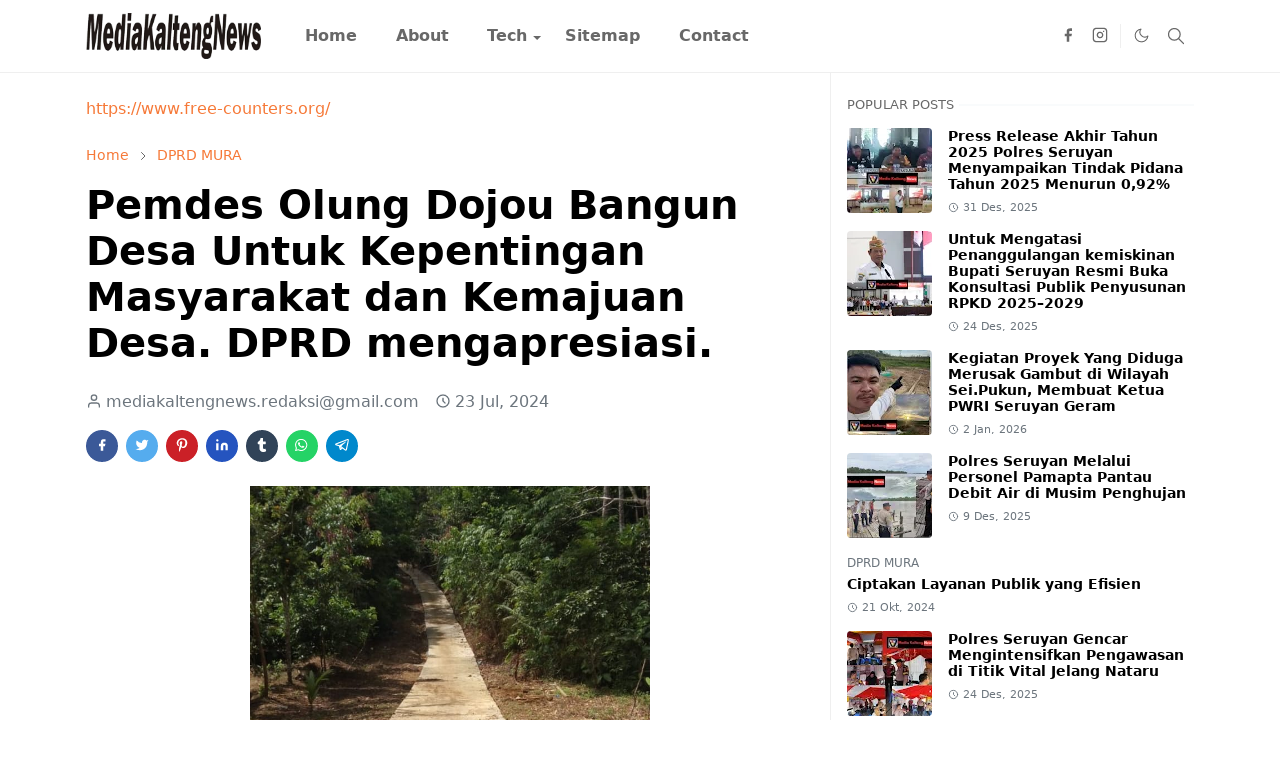

--- FILE ---
content_type: text/html; charset=UTF-8
request_url: https://www.mediakaltengnews.com/2024/07/pemdes-olung-dojou-bangun-desa-untuk.html
body_size: 23479
content:
<!DOCTYPE html>
<html dir='ltr' lang='id'>
<head>
<script>/*<![CDATA[*/function rmurl(e,t){var r=new RegExp(/\?m=0|&m=0|\?m=1|&m=1/g);return r.test(e)&&(e=e.replace(r,""),t&&window.history.replaceState({},document.title,e)),e}const currentUrl=rmurl(location.toString(),!0);null!==localStorage&&"dark"==localStorage.getItem("theme")&&(document.querySelector("html").className="dark-mode");/*]]>*/</script>
<meta content='text/html; charset=UTF-8' http-equiv='Content-Type'/>
<meta content='width=device-width,initial-scale=1' name='viewport'/>
<!-- Primary Meta Tags -->
<link href='https://www.mediakaltengnews.com/2024/07/pemdes-olung-dojou-bangun-desa-untuk.html' rel='canonical'/>
<meta content='https://www.mediakaltengnews.com/2024/07/pemdes-olung-dojou-bangun-desa-untuk.html' property='og:url'/>
<meta content='MediaKaltengNews.com Team' name='author'/>
<meta content='MediaKaltengNews.com' name='application-name'/>
<meta content='general' name='rating'/>
<!-- Favicon -->
<link href='https://www.mediakaltengnews.com/favicon.ico' rel='icon' type='image/x-icon'/>
<!-- Theme Color -->
<meta content='#ffffff' name='theme-color'/>
<meta content='#ffffff' name='msapplication-TileColor'/>
<meta content='#ffffff' name='msapplication-navbutton-color'/>
<meta content='#ffffff' name='apple-mobile-web-app-status-bar-style'/>
<meta content='yes' name='apple-mobile-web-app-capable'/>
<!-- Title -->
<title>Pemdes Olung Dojou Bangun Desa Untuk Kepentingan Masyarakat dan Kemajuan Desa. DPRD mengapresiasi. - MediaKaltengNews.com</title>
<meta content='Pemdes Olung Dojou Bangun Desa Untuk Kepentingan Masyarakat dan Kemajuan Desa. DPRD mengapresiasi. - MediaKaltengNews.com' name='title'/>
<meta content='Pemdes Olung Dojou Bangun Desa Untuk Kepentingan Masyarakat dan Kemajuan Desa. DPRD mengapresiasi. - MediaKaltengNews.com' property='og:title'/>
<meta content='Pemdes Olung Dojou Bangun Desa Untuk Kepentingan Masyarakat dan Kemajuan Desa. DPRD mengapresiasi. - MediaKaltengNews.com' name='twitter:title'/>
<!-- Image -->
<meta content='https://blogger.googleusercontent.com/img/a/AVvXsEgRmm4VFq43FW7i16JFGNDN86jryYnrS8cJCPOGLi1IntQEJDu1rpA87AzEDCVjsWhAjAyIGRrKsX-v1d-J31jsU4O0vApe_6PFCUk_ZWnox-A0DN7UH5_OmvbFF-A-XQicXxJUO3X6DCzCTejxjk6N3_3WBhnRMdFfIh-Nwo64uNmN_m_IvtXrP35gqXTn' property='og:image'/>
<meta content='https://blogger.googleusercontent.com/img/a/AVvXsEgRmm4VFq43FW7i16JFGNDN86jryYnrS8cJCPOGLi1IntQEJDu1rpA87AzEDCVjsWhAjAyIGRrKsX-v1d-J31jsU4O0vApe_6PFCUk_ZWnox-A0DN7UH5_OmvbFF-A-XQicXxJUO3X6DCzCTejxjk6N3_3WBhnRMdFfIh-Nwo64uNmN_m_IvtXrP35gqXTn' name='twitter:image'/>
<!-- Description -->
<meta content='' name='description'/>
<meta content='' property='og:description'/>
<meta content='' name='twitter:description'/>
<!-- Open Graph / Facebook -->
<meta content='' property='fb:app_id'/>
<meta content='' property='article:author'/>
<meta content='website' property='og:type'/>
<meta content='id' property='og:locale'/>
<meta content='MediaKaltengNews.com' property='og:site_name'/>
<meta content='https://www.mediakaltengnews.com/2024/07/pemdes-olung-dojou-bangun-desa-untuk.html' property='og:url'/>
<meta content='Pemdes Olung Dojou Bangun Desa Untuk Kepentingan Masyarakat dan Kemajuan Desa. DPRD mengapresiasi.' property='og:image:alt'/>
<!-- Twitter -->
<meta content='' name='twitter:site'/>
<meta content='' name='twitter:creator'/>
<meta content='summary_large_image' name='twitter:card'/>
<meta content='https://www.mediakaltengnews.com/2024/07/pemdes-olung-dojou-bangun-desa-untuk.html' name='twitter:url'/>
<meta content='Pemdes Olung Dojou Bangun Desa Untuk Kepentingan Masyarakat dan Kemajuan Desa. DPRD mengapresiasi.' name='twitter:image:alt'/>
<!-- Feed -->
<link href='https://cdn.jsdelivr.net/npm/bootstrap@5.1.3/dist/css/bootstrap.min.css' media='print' onload='if(media!="all")media="all"' rel='stylesheet'/><noscript><link href='https://cdn.jsdelivr.net/npm/bootstrap@5.1.3/dist/css/bootstrap.min.css' rel='stylesheet'/></noscript>
<style id='page-skin-1' type='text/css'><!--
/*
-----------------------------------------------
JetTheme Blogger Template
Name		: JetTheme Core
Version		: 2.9
Designer	: jettheme
URL			: www.jettheme.com
-----------------------------------------------
*/
:root{--bs-font-sans-serif:system-ui,-apple-system,Segoe UI,Helvetica Neue,Arial,Noto Sans,Liberation Sans,sans-serif,Apple Color Emoji,Segoe UI Emoji,Segoe UI Symbol,Noto Color Emoji;--bs-body-bg:#ffffff;--bs-body-color:#686868;--jt-primary:#f67938;--jt-heading-color:#000000;--jt-heading-link:#000000;--jt-heading-hover:#f67938;--jt-link-color:#f67938;--jt-link-hover:#f46013;--jt-blockquote:#f67938;--jt-btn-primary:#f67938;--jt-btn-primary-hover:#f46013;--jt-btn-light-hover:#000000;--jt-border-light:#efefef;--jt-bg-light:#f3f7f9;--jt-archive-bg:#fff;--jt-nav-color:#686868;--jt-nav-hover:#f67938;--jt-nav-selected:#f67938;--jt-dropdown-bg:#ffffff;--jt-dropdown-color:#686868;--jt-dropdown-hover:#f67938;--jt-dropdown-selected:#f67938;--jt-header-bg:#ffffff;--jt-header-color:#686868;--jt-header-border:#efefef;--jt-footer-bg:#212529;--jt-footer-color:#9fa6ad;--jt-footer-link:#9fa6ad;--jt-footer-border:#323539;--jt-socket-bg:#09080c;--jt-socket-color:#9fa6ad}.dark-mode{--bs-body-bg:hsl(210,11%,15%);--bs-body-color:hsl(210,11%,80%);--jt-heading-color:hsl(210,11%,80%);--jt-heading-link:hsl(210,11%,80%);--jt-btn-light-hover:hsl(210,11%,85%);--jt-border-light:hsl(210,11%,20%);--jt-bg-light:hsl(210,11%,20%);--jt-archive-bg:hsl(210,11%,17%);--jt-nav-color:hsl(210,11%,70%);--jt-dropdown-bg:hsl(210,11%,18%);--jt-dropdown-color:hsl(210,11%,70%);--jt-header-bg:hsl(210,11%,15%);--jt-header-color:hsl(210,11%,80%);--jt-header-border:hsl(210,11%,20%);--jt-footer-bg:hsl(210,11%,15%);--jt-footer-color:hsl(210,11%,80%);--jt-footer-border:hsl(210,11%,20%);--jt-socket-bg:hsl(210,11%,17%);--jt-socket-color:hsl(210,11%,80%)}body{font:normal normal 16px system-ui,-apple-system,Segoe UI,Helvetica Neue,Arial,Noto Sans,Liberation Sans,sans-serif,Apple Color Emoji,Segoe UI Emoji,Segoe UI Symbol,Noto Color Emoji;color:var(--bs-body-color);background-color:var(--bs-body-bg);line-height:1.5;-webkit-font-smoothing:antialiased;-moz-osx-font-smoothing:grayscale;text-rendering:optimizeLegibility}.d-block{display:none}.h1,.h2,.h3,.h4,.h5,.h6,h1,h2,h3,h4,h5,h6{font:normal bold 40px var(--bs-font-sans-serif)}a{transition-property:background-color,border-color,color,fill,stroke;transition-timing-function:cubic-bezier(.4,0,.2,1);transition-duration:.3s;text-decoration:none;color:var(--jt-link-color)}a:hover{color:var(--jt-link-hover)}.fs-7{font-size:.875rem}.fs-8{font-size:.75rem}.fs-9{font-size:.7rem}.btn{box-shadow:none!important}.btn-sm{min-width:32px;min-height:32px}img,svg,iframe{max-width:100%}img{height:auto;object-fit:cover}label{cursor:pointer}.visually-hidden{position:unset!important}.form-control:focus{box-shadow:none;border-color:var(--jt-primary)}.form-control::placeholder{opacity:.5}.dropdown-toggle::after{border-width:.25em .25em 0}.dropdown-menu{margin:0;padding:0}.px-3{padding-right:1rem;padding-left:1rem}.ratio:before{content:none}.ratio-1x1{padding-bottom:100%}.ratio-4x3{padding-bottom:75%}.ratio-16x9{padding-bottom:56.25%}.ratio-21x9{padding-bottom:43%}.object-cover{object-fit:cover}.jt-text-primary,.hover-text-primary:hover,input:checked~.check-text-primary{color:var(--jt-primary)!important}.jt-btn-primary,.jt-btn-outline-primary:hover{color:#fff;background-color:var(--jt-btn-primary);border-color:var(--jt-btn-primary)}.jt-btn-light{color:var(--bs-body-color);background-color:var(--jt-bg-light);border-color:var(--jt-bg-light)}.jt-btn-light:hover{color:var(--jt-btn-light-hover)}.jt-btn-primary:hover,.hover-btn-primary:hover,input:checked+.jt-btn-outline-primary{color:#fff!important;background-color:var(--jt-btn-primary-hover)!important;border-color:var(--jt-btn-primary-hover)!important}.jt-btn-outline-primary{color:var(--jt-btn-primary);border-color:var(--jt-btn-primary)}.jt-bg-primary{background-color:var(--jt-primary)}.jt-bg-light{background-color:var(--jt-bg-light)}.bg-archive{background-color:var(--jt-archive-bg)}.jt-border-light{border-color:var(--jt-border-light)!important}input:checked~.d-block-check{display:block!important}input:checked~.d-none-check{display:none!important}.dropdown-menu,.accordion-item,.accordion-header{background-color:var(--bs-body-bg);color:var(--bs-body-color);border-color:var(--jt-border-light)}.lazyload{transition-property:opacity;transition-timing-function:cubic-bezier(.4,0,.2,1);transition-duration:.3s;opacity:0}.lazyload.loaded{opacity:1}pre{background-color:var(--jt-bg-light);margin-bottom:1rem;padding:1rem;font-size:.75rem}blockquote{border-left:5px solid var(--jt-blockquote);color:inherit;font-size:1.125rem;margin-bottom:1.5rem;margin-top:1.5rem;padding-left:1rem}.header-animate.header-hidden{transform:translateY(-100%);box-shadow:none!important}#header{background-color:var(--jt-header-bg);color:var(--jt-header-color);transition-property:transform;transition-timing-function:cubic-bezier(.4,0,.2,1);transition-duration:.3s;min-height:50px;border-bottom:1px solid var(--jt-header-border)}.header-social{border-right:1px solid var(--jt-header-border)}.jt-icon{display:inline-block;height:1em;vertical-align:-.15em;width:1em;fill:none;stroke:currentColor;stroke-linecap:round;stroke-linejoin:round;stroke-width:2}.jt-icon-center{font-family:sans-serif}.icon-dark,.dark-mode .icon-light{display:none}.dark-mode .icon-dark{display:block}#dark-toggler,#search-toggler,#navbar-toggler{line-height:1}#dark-toggler{font-size:17px}#footer{background-color:var(--jt-footer-bg);color:var(--jt-footer-color);border-top:1px solid var(--jt-footer-border)}#socket{background-color:var(--jt-socket-bg);color:var(--jt-socket-color)}#navbar{z-index:9999}#navbar .menu-item{position:relative}#navbar .nav-link{min-height:40px}#navbar .dropdown-toggle{cursor:pointer;align-items:center;display:flex}#navbar.d-block,#navbar .dropdown-menu,#navbar .nav-link,#navbar .dropdown-toggle{-webkit-transition:.3s;-ms-transition:.3s;-o-transition:.3s;transition:.3s}#navbar .navbar-nav>.menu-item>.nav-link{font:normal bold 16px var(--bs-font-sans-serif);line-height:1.5;color:var(--jt-nav-color)}#navbar .navbar-nav>.menu-item:hover>.nav-link,#navbar .navbar-nav>.menu-item:hover>.dropdown-toggle{color:var(--jt-nav-hover)}#navbar .navbar-nav>.menu-item>.nav-link.active,#navbar .navbar-nav>.menu-item>.active~.dropdown-toggle{color:var(--jt-nav-selected)}.logo-wrap{width:200px}#search-header .dropdown-menu{background-color:var(--jt-dropdown-bg);color:var(--jt-dropdown-color);border-color:var(--jt-header-border);min-width:300px;right:0;top:100%}.blog-admin{display:none}#pagination li+li{margin-left:5px}.no-items{display:none}.feature-image,.separator,.tr-caption-container{margin-bottom:1rem}.tr-caption-container{width:100%}.separator a,.tr-caption-container a{margin:0!important;padding:0!important}.tr-caption{font-size:12px;font-style:italic}.widget:last-child{margin-bottom:0!important}#post-body .widget{margin-top:1.5rem}.item-title{color:var(--jt-heading-link)}.item-title:hover{color:var(--jt-heading-hover)}#comment-editor{width:100%}#primary .widget-title{font-weight:300;text-transform:uppercase}#footer .widget-title{text-transform:uppercase}#footer .widget-title,#sidebar .widget-title{font-size:13px!important}#footer .widget-title:after{content:"";display:block;width:50px;border-bottom:2px solid var(--jt-primary);margin-top:10px}#primary .widget-title>span{background-color:var(--bs-body-bg);padding-right:5px;position:relative}#main .widget-title:before,#sidebar .widget-title:before{background-color:var(--jt-bg-light);content:"";height:1px;display:block;position:absolute;top:50%;transform:translateY(-50%);width:100%}#main .widget-title:before{border-right:30px solid var(--jt-primary);height:5px}.send-success:not(.loading) .contact-form-msg,.send-error:not(.loading) .contact-form-msg{display:block!important}.send-success .contact-form-msg{border-color:rgba(25,135,84,.3)!important}.send-error .contact-form-msg{border-color:rgba(255,193,7,.3)!important}.send-success .contact-form-msg:before{content:attr(data-success)}.send-error .contact-form-msg:before{content:attr(data-error)}hr.example-ads:before{content:"Advertisement here"}hr.example-ads{background-color:var(--jt-bg-light);border-radius:.25rem;font-size:.875rem;height:auto;margin:0;opacity:1;padding:1.5rem 0;text-align:center}body>.google-auto-placed{margin:0 auto 1.5rem;max-width:1108px}.google-auto-placed>ins{margin:0!important}.h1,h1{font-size:calc(1.375rem + 1.5vw)}.h2,h2{font-size:calc(1.325rem + .9vw)}.h3,h3{font-size:calc(1.3rem + .6vw)}.h4,h4{font-size:calc(1.275rem + .3vw)}.h5,h5{font-size:18px}.h6,h6{font-size:16px}.entry-title{color:var(--jt-heading-color)}.entry-text h1,.entry-text h2,.entry-text h3,.entry-text h4,.entry-text h5,.entry-text h6{color:var(--jt-heading-color);padding-top:1em;margin-bottom:1rem}.entry-text li{margin-bottom:.5rem}@media (min-width:576px){.ratio-sm-4x3{padding-bottom:75%}.ratio-sm-16x9{padding-bottom:56.25%}.border-sm-end{border-right-width:1px!important;border-right-style:solid}#post-pager .next-page{border-left:1px solid}}@media (min-width:768px){.position-md-relative{position:relative}.border-md-end{border-right-width:1px!important;border-right-style:solid}}@media (min-width:992px){.d-lg-flex{display:flex}.col-lg-4{flex:0 0 auto;width:33.33333333%}.col-lg-8{flex:0 0 auto;width:66.66666667%}.border-lg-end{border-right-width:1px!important;border-right-style:solid}#navbar .navbar-nav>.menu-item{display:flex}#navbar .dropdown-menu{background-color:var(--jt-dropdown-bg);border-color:var(--jt-header-border);margin-top:-10px;display:block;opacity:0;visibility:hidden;pointer-events:none;box-shadow:5px 10px 10px -5px rgba(0,0,0,.14);top:100%;min-width:150px}#navbar .dropdown-menu .nav-link{padding-right:20px;font-size:15px;color:var(--jt-dropdown-color)}#navbar .dropdown-menu .dropdown-toggle{position:absolute;right:10px;top:20px}#navbar .dropdown-menu .dropdown-menu{left:100%;top:-1px}#navbar .dropdown-menu .menu-item:hover>.nav-link,#navbar .dropdown-menu .menu-item:hover>.dropdown-toggle{color:var(--jt-dropdown-hover)}#navbar .dropdown-menu .menu-item>.nav-link.active,#navbar .dropdown-menu .menu-item>.active~.dropdown-toggle{color:var(--jt-dropdown-selected)}#navbar .menu-item:hover>.dropdown-menu{opacity:1;visibility:visible;pointer-events:unset;margin:0}#navbar .navbar-nav>.menu-item>.nav-link{padding:1.5rem 1.2rem;white-space:nowrap}#navbar .navbar-nav>.menu-item>.dropdown-toggle{bottom:0;pointer-events:none;position:absolute;right:5px;top:3px}#sidebar{border-left:1px solid var(--jt-border-light)}#footer-widget .widget{margin-bottom:0!important}}@media (min-width:1200px){.container{max-width:1140px}.h1,h1{font-size:40px}.h2,h2{font-size:26px}.h3,h3{font-size:22px}.h4,h4{font-size:20px}}@media (min-width:1400px){.container{max-width:1320px}}@media (max-width:991.98px){input:checked~.dropdown-menu{display:block}input:checked+.dropdown-toggle{color:var(--jt-dropdown-selected)}.logo-wrap{width:150px}#search-header .dropdown-menu{width:100%}#navbar{background-color:var(--jt-header-bg);padding-top:70px;padding-bottom:30px;position:fixed;left:0;right:0;top:0;bottom:0;width:auto}#navbar.d-block{opacity:0;transform:translateX(-20%)}#navbar.show{transform:translateX(0);opacity:1}#navbar .navbar-nav{max-height:100%;overflow-y:auto}#navbar-toggle:checked~#header-main #navbar{display:block}#navbar .nav-link{border-bottom:1px solid var(--jt-header-border);font-size:16px!important;color:var(--jt-dropdown-color)}#navbar .menu-item:hover>.nav-link{color:var(--jt-dropdown-hover)}#navbar .active>.nav-link{color:var(--jt-dropdown-selected)}#navbar .dropdown-toggle{border-left:1px solid var(--jt-header-border);height:2.5rem;padding:0 1rem;position:absolute;right:0;top:0}#navbar .dropdown-menu{background-color:var(--jt-dropdown-bg);border:none;padding-left:10px}#sidebar{border-top:1px solid var(--jt-border-light)}}@media (max-width:575.98px){.feature-posts .item-thumbnail{margin-bottom:-150px}.feature-posts .item-thumbnail a{border-radius:0!important;box-shadow:none!important;padding-bottom:75%}.feature-posts .item-content{background-color:var(--bs-body-bg);border:5px solid;border-radius:.25rem}#post-pager .prev-page+.next-page{border-top:1px solid}.full-width,.px-3 .google-auto-placed{margin-left:-1rem;margin-right:-1rem;width:auto!important}#footer-widget .widget{padding-left:3rem;padding-right:3rem}}
/*Your custom CSS is here*/

--></style>
<!-- Your Style and Script before </head> is here -->
</head><body class="d-block is-single"><textarea disabled readonly id="element-h" style="display:none"><style>/*<link href='https://www.blogger.com/dyn-css/authorization.css?targetBlogID=8745801405439348768&amp;zx=259df3fd-76e0-4922-a2cf-06db928e2052' media='none' onload='if(media!=&#39;all&#39;)media=&#39;all&#39;' rel='stylesheet'/><noscript><link href='https://www.blogger.com/dyn-css/authorization.css?targetBlogID=8745801405439348768&amp;zx=259df3fd-76e0-4922-a2cf-06db928e2052' rel='stylesheet'/></noscript>
<meta name='google-adsense-platform-account' content='ca-host-pub-1556223355139109'/>
<meta name='google-adsense-platform-domain' content='blogspot.com'/>

</head><body>*/</style></textarea>
<header class='header-animate sticky-top navbar py-0 navbar-expand-lg' content='itemid' id='header' itemid='#header' itemscope='itemscope' itemtype='https://schema.org/WPHeader'>
<input class='d-none' id='navbar-toggle' type='checkbox'/>
<div class='container position-relative px-3 flex-nowrap section' id='header-main'><div class='widget HTML logo-wrap position-relative' data-version='2' id='HTML10'>
<a class='d-block navbar-brand' href='https://www.mediakaltengnews.com/'>
<img alt='MediaKaltengNews.com' height='55' loading='lazy' src='https://blogger.googleusercontent.com/img/b/R29vZ2xl/AVvXsEgdwD8tzbuaH2QrJjwyHkTCuvIDrvYVI6LGhbqa65-Oq-6oAJ46SrSesg80QQl1bG63NMc4T-0A3aywILKPvcnoO1Y7HMfA7UK3e4-aRI3V_rqZ-E0rhtyfKqh-vPQwmqz5GBrsWqkbss6DfpilVpscoF8kgxoUEat8j5uuLKyopXSWVtuRLFxha7xAWwil/s253/001-Newstube-logo-news1X%20copy.png' width='175'/>
</a>
</div><div class='widget LinkList d-flex align-self-stretch align-items-center order-lg-1 ms-auto' data-version='2' id='LinkList10'>
<div class='header-social d-flex pe-1'><a aria-label='facebook' class='px-2 text-reset jt-icon-center i-facebook' href='#' rel='noopener' target='_blank'><svg aria-hidden='true' class='jt-icon'><use xlink:href='#i-facebook'></use></svg></a><a aria-label='instagram' class='px-2 text-reset jt-icon-center i-instagram' href='#' rel='noopener' target='_blank'><svg aria-hidden='true' class='jt-icon'><use xlink:href='#i-instagram'></use></svg></a></div>
<div class='d-flex align-self-stretch align-items-center ps-1' id='dark-header'>
<label aria-label='Toggle Dark Mode' class='p-2 jt-icon-center' id='dark-toggler'><svg aria-hidden='true' class='jt-icon'><use class='icon-light' xlink:href='#i-moon'></use><use class='icon-dark' xlink:href='#i-sun'></use></svg></label>
</div>
<div class='d-flex align-self-stretch align-items-center position-md-relative' id='search-header'>
<input class='d-none' id='search-toggle' type='checkbox'/>
<label aria-label='Toggle search' class='p-2 check-text-primary hover-text-primary jt-icon-center' for='search-toggle' id='search-toggler'><svg aria-hidden='true' class='fs-5 jt-icon'><use xlink:href='#i-search'></use></svg></label>
<div class='dropdown-menu p-1 shadow-sm d-block-check'>
<form action='https://www.mediakaltengnews.com/search' class='input-group' method='GET' target='_top'>
<input class='form-control fs-7 border-0 rounded-0 bg-transparent text-reset' id='search-input' name='q' placeholder='Enter your search' required='required' type='text' value=''/>
<input name='max-results' type='hidden' value='10'/>
<button class='btn btn-sm fw-bold py-2 px-4 rounded-pill border-0 jt-btn-primary m-0' type='submit'>Search</button>
</form>
</div>
</div>
<div class='d-flex align-self-stretch align-items-center d-lg-none'>
<label aria-label='Toggle navigation' class='p-1 jt-icon-center hover-text-primary' for='navbar-toggle' id='navbar-toggler'><svg aria-hidden='true' class='fs-3 jt-icon'><use xlink:href='#i-menu'></use></svg></label>
</div>
</div><div class='widget LinkList collapse navbar-collapse' data-version='2' id='navbar'>
<label class='d-flex position-absolute fs-1 d-lg-none mt-4 me-4 top-0 end-0' for='navbar-toggle'><svg aria-hidden='true' class='jt-icon'><use xlink:href='#i-close'></use></svg></label>
<ul class='navbar-nav px-4 p-lg-0 container' itemscope='itemscope' itemtype='http://schema.org/SiteNavigationElement' role='menu'>
<li class="menu-item"><a class='nav-link' href='/' itemprop='url' role='menuitem'>
<span itemprop='name'>Home</span></a>
</li><li class="menu-item"><a class='nav-link' href='/p/about.html' itemprop='url' role='menuitem'>
<span itemprop='name'>About</span></a>
</li><li class="menu-item"><a class='nav-link' href='/search/label/Tech?max-results=10' itemprop='url' role='menuitem'>
<span itemprop='name'>Tech</span></a>
<input class='d-none' id='sub-toggle-3' type='checkbox'/><label class='dropdown-toggle' for='sub-toggle-3'></label> <ul class="dropdown-menu rounded-0"> <li class="d-none"> 
</li><li class="menu-item"><a class='nav-link' href='#' itemprop='url' role='menuitem'>
<span itemprop='name'>DropDown</span></a>
</li><li class="menu-item"><a class='nav-link' href='#' itemprop='url' role='menuitem'>
<span itemprop='name'>DropDown</span></a>
</li> </ul> 
</li><li class="menu-item"><a class='nav-link' href='/p/sitemap.html' itemprop='url' role='menuitem'>
<span itemprop='name'>Sitemap</span></a>
</li><li class="menu-item"><a class='nav-link' href='/p/contact.html' itemprop='url' role='menuitem'>
<span itemprop='name'>Contact</span></a></li></ul>
</div></div>
</header>
<!--Main Content-->
<div id='primary'>
<div class='container px-0'>
<div class='d-lg-flex' id='main-content'>
<div class='col-lg-8 px-3' id='main'>
<div class='pt-4 section' id='before-post'><div class='widget HTML position-relative mb-4' data-version='2' id='HTML12'>
<div class='widget-content text-break'><a href='https://www.free-counters.org/'>https://www.free-counters.org/</a> <script type='text/javascript' src='https://www.freevisitorcounters.com/auth.php?id=ebe96fa194ecfcbc4dec6d12a2cb1c352e1ea12e'></script>
<script type="text/javascript" src="https://www.freevisitorcounters.com/en/home/counter/1332352/t/0"></script></div>
</div></div>
<div class='pt-4 pb-5 section' id='blog-post'><div class='widget Blog' data-version='2' id='Blog1'>
<div itemscope='itemscope' itemtype='https://schema.org/BreadcrumbList' style='--bs-breadcrumb-divider: url("data:image/svg+xml,%3Csvg xmlns=&#39;http://www.w3.org/2000/svg&#39; height=&#39;8&#39; width=&#39;8&#39; fill=&#39;none&#39; viewbox=&#39;0 0 24 24&#39; stroke=&#39;%23686868&#39;%3E%3Cpath stroke-linecap=&#39;round&#39; stroke-linejoin=&#39;round&#39; stroke-width=&#39;1&#39; d=&#39;M 0.5,0.5 4,4 0.5,7.5&#39;/%3E%3C/svg%3E");'>
<ol class='breadcrumb d-block text-nowrap fs-7 overflow-hidden text-truncate'>
<li class='breadcrumb-item d-inline-block' itemprop='itemListElement' itemscope='itemscope' itemtype='https://schema.org/ListItem'>
<a href='https://www.mediakaltengnews.com/' itemprop='item' rel='tag' title='Home'><span itemprop='name'>Home</span></a>
<meta content='1' itemprop='position'/>
</li>
<li class='breadcrumb-item d-inline-block' itemprop='itemListElement' itemscope='itemscope' itemtype='https://schema.org/ListItem'>
<a href='https://www.mediakaltengnews.com/search/label/DPRD%20MURA?max-results=10' itemprop='item' rel='tag' title='DPRD MURA'><span itemprop='name'>DPRD MURA</span></a>
<meta content='2' itemprop='position'/>
</li>
</ol>
</div>
<article class='mb-5' id='single-content'>
<script type='application/ld+json'>
{
  "@context": "http://schema.org/",
  "@type": "NewsArticle",
  "mainEntityOfPage": {
    "@type": "WebPage",
    "@id": "https://www.mediakaltengnews.com/2024/07/pemdes-olung-dojou-bangun-desa-untuk.html"
  },
  "author": {
    "@type": "Person",
    "name": "mediakaltengnews.redaksi@gmail.com",
    "url": "https://www.blogger.com/profile/17312068867721753344"
  },
  "publisher": {
    "@type": "Organization",
    "name": "MediaKaltengNews.com"
  },
  "headline": "Pemdes Olung Dojou Bangun Desa Untuk Kepentingan Masyarakat dan Kemajuan Desa. DPRD mengapresiasi.",
  "description": "",
  "image": "https://blogger.googleusercontent.com/img/a/AVvXsEgRmm4VFq43FW7i16JFGNDN86jryYnrS8cJCPOGLi1IntQEJDu1rpA87AzEDCVjsWhAjAyIGRrKsX-v1d-J31jsU4O0vApe_6PFCUk_ZWnox-A0DN7UH5_OmvbFF-A-XQicXxJUO3X6DCzCTejxjk6N3_3WBhnRMdFfIh-Nwo64uNmN_m_IvtXrP35gqXTn",
  "datePublished": "2024-07-23T12:13:00+07:00",
  "dateModified": "2024-07-23T12:14:05+07:00"
}
</script>
<header class='entry-header mb-3'>
<h1 class='entry-title mb-4'>Pemdes Olung Dojou Bangun Desa Untuk Kepentingan Masyarakat dan Kemajuan Desa. DPRD mengapresiasi.</h1>
<div class='entry-meta mb-3 text-secondary d-flex flex-wrap fw-light'>
<div class='me-3'><svg aria-hidden='true' class='me-1 jt-icon'><use xlink:href='#i-user'></use></svg>mediakaltengnews.redaksi@gmail.com</div>
<div class='me-3'><svg aria-hidden='true' class='me-1 jt-icon'><use xlink:href='#i-clock'></use></svg><span class='date-format' data-date='2024-07-23T12:13:00+07:00'>23 Jul, 2024</span></div>
</div>
</header>
<div class='social-share mb-3'>
<div class='d-flex fs-5'>
<a class='me-2 mb-2 btn btn-sm jt-icon-center text-white rounded-pill' href='https://www.facebook.com/sharer.php?u=https://www.mediakaltengnews.com/2024/07/pemdes-olung-dojou-bangun-desa-untuk.html' rel='nofollow noopener noreferrer' style='background-color:#3b5998' target='_blank' title='Facebook Share'><svg aria-hidden='true' class='jt-icon'><use xlink:href='#i-facebook'></use></svg></a>
<a class='me-2 mb-2 btn btn-sm jt-icon-center text-white rounded-pill' href='https://twitter.com/intent/tweet?url=https://www.mediakaltengnews.com/2024/07/pemdes-olung-dojou-bangun-desa-untuk.html' rel='nofollow noopener noreferrer' style='background-color:#55acee' target='_blank' title='Tweet This'><svg aria-hidden='true' class='jt-icon'><use xlink:href='#i-twitter'></use></svg></a>
<a class='me-2 mb-2 btn btn-sm jt-icon-center text-white rounded-pill' href='https://pinterest.com/pin/create/button/?url=https://www.mediakaltengnews.com/2024/07/pemdes-olung-dojou-bangun-desa-untuk.html&media=https://blogger.googleusercontent.com/img/a/AVvXsEgRmm4VFq43FW7i16JFGNDN86jryYnrS8cJCPOGLi1IntQEJDu1rpA87AzEDCVjsWhAjAyIGRrKsX-v1d-J31jsU4O0vApe_6PFCUk_ZWnox-A0DN7UH5_OmvbFF-A-XQicXxJUO3X6DCzCTejxjk6N3_3WBhnRMdFfIh-Nwo64uNmN_m_IvtXrP35gqXTn' rel='nofollow noopener noreferrer' style='background-color:#cb2027' target='_blank' title='Pin It'><svg aria-hidden='true' class='jt-icon'><use xlink:href='#i-pinterest'></use></svg></a>
<a class='me-2 mb-2 btn btn-sm jt-icon-center text-white rounded-pill' href='https://www.linkedin.com/sharing/share-offsite/?url=https://www.mediakaltengnews.com/2024/07/pemdes-olung-dojou-bangun-desa-untuk.html' rel='nofollow noopener noreferrer' style='background-color:#2554bf' target='_blank' title='Linkedin Share'><svg aria-hidden='true' class='jt-icon'><use xlink:href='#i-linkedin'></use></svg></a>
<a class='me-2 mb-2 btn btn-sm jt-icon-center text-white rounded-pill' href='https://www.tumblr.com/share/link?url=https://www.mediakaltengnews.com/2024/07/pemdes-olung-dojou-bangun-desa-untuk.html' rel='nofollow noopener noreferrer' style='background-color:#314358' target='_blank' title='Tumblr Share'><svg aria-hidden='true' class='jt-icon'><use xlink:href='#i-tumblr'></use></svg></a>
<a class='me-2 mb-2 btn btn-sm jt-icon-center text-white rounded-pill' href='https://wa.me/?text=https://www.mediakaltengnews.com/2024/07/pemdes-olung-dojou-bangun-desa-untuk.html' rel='nofollow noopener noreferrer' style='background-color:#25d366' target='_blank' title='Share to whatsapp'><svg aria-hidden='true' class='jt-icon'><use xlink:href='#i-whatsapp'></use></svg></a>
<a class='me-2 mb-2 btn btn-sm jt-icon-center text-white rounded-pill' href='https://t.me/share/url?url=https://www.mediakaltengnews.com/2024/07/pemdes-olung-dojou-bangun-desa-untuk.html' rel='nofollow noopener noreferrer' style='background-color:#0088cc' target='_blank' title='Share to telegram'><svg aria-hidden='true' class='jt-icon'><use xlink:href='#i-telegram'></use></svg></a>
</div>
</div>
<div class='entry-text text-break mb-5' id='post-body'>
<div><div class="separator" style="clear: both; text-align: center;">
  <a href="https://blogger.googleusercontent.com/img/a/AVvXsEgRmm4VFq43FW7i16JFGNDN86jryYnrS8cJCPOGLi1IntQEJDu1rpA87AzEDCVjsWhAjAyIGRrKsX-v1d-J31jsU4O0vApe_6PFCUk_ZWnox-A0DN7UH5_OmvbFF-A-XQicXxJUO3X6DCzCTejxjk6N3_3WBhnRMdFfIh-Nwo64uNmN_m_IvtXrP35gqXTn" imageanchor="1" style="margin-left: 1em; margin-right: 1em;">
    <img border="0" src="https://blogger.googleusercontent.com/img/a/AVvXsEgRmm4VFq43FW7i16JFGNDN86jryYnrS8cJCPOGLi1IntQEJDu1rpA87AzEDCVjsWhAjAyIGRrKsX-v1d-J31jsU4O0vApe_6PFCUk_ZWnox-A0DN7UH5_OmvbFF-A-XQicXxJUO3X6DCzCTejxjk6N3_3WBhnRMdFfIh-Nwo64uNmN_m_IvtXrP35gqXTn" width="400">
  </a>
</div>Puruk Cahu, mediakaltengnews.com - Pemerintah Desa Olung Dojou, Kecamatan Tanah Siang, Kabupaten Murung Raya terus genjut pembangunan Desa, baik itu jalan Desa maupun pasalitas lainya demi kebutuhan masyarakat dan kemajuan Desa.<br></div><div><br></div><div>Kepala Desa Olung Dojou, Erly menerangkan pembangunan Desa merupakan kewajiban setiap Pemerintahan Desa melaksanakan pembangunan yang di biayai dengan anggaran dana Desa untuk kepentingan masyarakat.</div><div><br></div><div>"Tahun 2024 ini kami bangun jalan corbeton lintas lingkup Desa Olung Dojou. Jalan itu dibutuhkan oleh masyarakat sehingga dibangun," terang Kades saat di konfirmasi awak media ini, Senin (22/07/2024).</div><div><br></div><div>Lanjut sambung kades, selain pembangunan jalan lingkup Pemerintahan Desa, pihaknya juga membangun Rumah Dinas dan MCK tiga buah dari Alokasi Dana Desa 2024 dan pasalitas lainya yang di butuhkan masyarakat.</div><div><br></div><div>"Yang kami bangun itu berdasarkan usulan masyarakat melalui masyawarah Desa melibatkan BPD Desa dan tokoh masyarakat, seperti jalan dan pasilitas sarana lainya. Dalam sistem pekerjaanya melibatkan masyarakat di Desa," kata Erly.</div><div><br></div><div>Ia mengatakan, semua pembangunan Desa yang bersumber dari Dana Desa dan Alokasi Dana Desa harus terbuka kepada semua kalangan masyarakat termasuk pelaksana pekerjaanya melibatkan masyarakat di Desa.</div><div><br></div><div>"Keterbukaan dalam pengelolaan keuangan Desa kepada masyarakat itu diharuskan supaya mereka mengetahui sumber biaya pembangunan Desa itu, seperti yang sudah berjalan ini melibatkan masyarakat, dan papan plang pun kita pasang," ujar Kades.</div><div><br></div><div>Saat melaksankan musyawarah Desa hingga pelaksana pembangunan Desa. "Saya selalu mengharapkan masukan dari kalangan masyarakat dan aparat Desa, BPD Desa dan Pendamping Desa," jelas Kades Erly.</div><div><br></div><div>Menurutnya masukan dari masyarakat, dan masukan aparat Desa terkait dengan pembangunan Desa itu penting. "Kita selaku pemimpin harus mendengarkan masukan atau usulan masyarakat agar tujuan pembangunan Desa sesuai yang diharapkan bersama," pungkas kades.</div><div><br></div><div>Dijumpai terpisah, Wakil Ketua DPRD Murung Raya, Rahmanto Muhidin sangat mengapresiasi kegiatan pembangunan di desa desa menggunakan DD dan ADD.</div>
</div>
<div class='entry-tag'>
</div>
</article>
<div class='position-fixed start-0 top-50 blog-admin pid-192019685'>
<a class='d-block btn btn-sm jt-btn-light rounded-0' href='https://www.blogger.com/blog/posts/8745801405439348768' rel='nofollow noopener noreferrer' target='_blank' title='Dashboard'><svg aria-hidden='true' class='jt-icon'><use xlink:href='#i-menu'></use></svg></a><a class='d-block btn btn-sm jt-btn-light rounded-0' href='https://www.blogger.com/blog/post/edit/8745801405439348768/4713322872315572044' rel='nofollow noopener noreferrer' target='_blank' title='Edit post'><svg aria-hidden='true' class='jt-icon'><use xlink:href='#i-edit'></use></svg></a>
</div>
<div class='d-sm-flex border-top border-bottom jt-border-light mb-5' id='post-pager'>
<a class='d-block prev-page col-sm-6 py-3 pe-sm-3 border-sm-bottom jt-border-light text-reset text-center text-sm-start' href='https://www.mediakaltengnews.com/2024/07/pj-bupati-murung-raya-buka-mtq-x-di.html'>
<span class='d-block pe-2 fs-7 fw-light'><svg aria-hidden='true' class='jt-icon'><use xlink:href='#i-arrow-l'></use></svg>Next Post</span>
</a>
<a class='d-block next-page col-sm-6 py-3 ps-sm-3 jt-border-light text-center text-sm-end text-reset ms-auto' href='https://www.mediakaltengnews.com/2024/10/dprd-dukung-pelaksanaan-mtq-ke-10-di.html'>
<span class='d-block ps-2 fs-7 fw-light'>Previous Post <svg aria-hidden='true' class='jt-icon'><use xlink:href='#i-arrow-r'></use></svg></span>
</a>
</div>
<div class='comments threaded mb-5' id='comments'>
<div class='widget-title position-relative mb-3 text-uppercase fw-light'>
<span>No Comment</span>
</div>
<div class='comments-content'>
<ul class='list-unstyled'>
</ul>
</div>
<div id='add-comment'>
<a class='btn btn-sm jt-btn-primary border-2 fw-bold py-2 px-5' href='https://www.blogger.com/comment/frame/8745801405439348768?po=4713322872315572044&hl=id&saa=85391&origin=https://www.mediakaltengnews.com&skin=contempo' id='comment-button' rel='nofollow noopener noreferrer' target='_blank'><svg aria-hidden='true' class='me-1 fs-6 jt-icon'><use xlink:href='#i-comment'></use></svg>Add Comment</a>
<div class='mt-3 px-2 pt-2 jt-bg-light rounded d-none' id='threaded-comment-form'>
<a class='d-none' href='#' id='comment-editor-src'>comment url</a>
<iframe class='blogger-iframe-colorize blogger-comment-from-post' data-resized='true' height='90' id='comment-editor' name='comment-editor'></iframe>
<textarea disabled='disabled' id='comment-script' readonly='readonly' style='display:none'><script src='https://www.blogger.com/static/v1/jsbin/2830521187-comment_from_post_iframe.js' type='text/javascript'></script></textarea>
</div>
</div>
</div>
<div class='custom-posts visually-hidden related-posts' data-func='related_temp' data-items='10' data-no-item='https://www.mediakaltengnews.com/2024/07/pemdes-olung-dojou-bangun-desa-untuk.html' data-shuffle='4' data-title='Related Post'>DPRD MURA</div>
</div></div>
<div class='d-none section' id='ads-post'><div class='widget HTML position-relative mb-4' data-version='2' id='HTML13'>
<div class='widget-content text-break'><hr class="example-ads"/></div>
</div><div class='widget HTML position-relative mb-4' data-version='2' id='HTML14'>
<div class='widget-content text-break'><hr class="example-ads"/></div>
</div><div class='widget HTML position-relative mb-4' data-version='2' id='HTML15'>
<div class='widget-content text-break'><div data-title="You may also like..." class="custom-posts related-inline visually-hidden" data-shuffle="3" data-items="10" data-func="related_inline_temp"></div></div>
</div><div class='widget HTML position-relative mb-4' data-version='2' id='HTML16'>
<div class='widget-content text-break'><hr class="example-ads"/></div>
</div><div class='widget HTML position-relative mb-4' data-version='2' id='HTML17'>
<div class='widget-content text-break'><hr class="example-ads"/></div>
</div></div>
</div>
<div class='col-lg-4 px-3 pb-5 separator-main position-relative ms-auto' content='itemid' id='sidebar' itemid='#sidebar' itemscope='itemscope' itemtype='https://schema.org/WPSideBar'>
<div class='pt-4 section' id='sidebar-static'><div class='widget PopularPosts position-relative mb-4' data-version='2' id='PopularPosts10'>
<h2 class='widget-title position-relative fs-6 mb-3'><span>Popular Posts</span></h2>
<div class='widget-content popular-posts'>
<div class='item-post d-flex mb-3'>
<div class='item-thumbnail me-3' style='width:85px'>
<a class='rounded jt-bg-light overflow-hidden d-block ratio ratio-1x1' href='https://www.mediakaltengnews.com/2025/12/press-release-akhir-tahun-2025-polres.html'>
<img alt='Press Release Akhir Tahun 2025 Polres Seruyan Menyampaikan Tindak Pidana Tahun 2025 Menurun 0,92%' class='lazyload' data-src='https://blogger.googleusercontent.com/img/a/AVvXsEi21a3xs7CWZTg-_ENdpsKlWfhbsdxrjd3kjH9reU2KJd1A4o-i3Q1wxEixaabdIKE0iIOcc0p-CxZ4EiA69tNqbuCfbC8_oH7275x-t9tYmf2A_V90OEMoBN5_oRdxqcQJ4FrQM8PtWa-TioHPwzYoZJEmOj4YHao6KYYHUsuKVdRk6HeIH-fBXL_-nw7P' loading='lazy' src='[data-uri]'/>
</a>
</div>
<div class='item-content col overflow-hidden'>
<h3 class='item-title fs-7 mb-2'><a class='text-reset' href='https://www.mediakaltengnews.com/2025/12/press-release-akhir-tahun-2025-polres.html'>Press Release Akhir Tahun 2025 Polres Seruyan Menyampaikan Tindak Pidana Tahun 2025 Menurun 0,92%</a></h3>
<div class='item-meta text-secondary d-flex flex-wrap fs-8'>
<small class='me-2'><svg aria-hidden='true' class='me-1 jt-icon'><use xlink:href='#i-clock'></use></svg><span class='date-format' data-date='2025-12-31T20:58:00+07:00'>31 Des, 2025</span></small>
</div>
</div>
</div>
<div class='item-post d-flex mb-3'>
<div class='item-thumbnail me-3' style='width:85px'>
<a class='rounded jt-bg-light overflow-hidden d-block ratio ratio-1x1' href='https://www.mediakaltengnews.com/2025/12/untuk-mengatasi-penanggulangan.html'>
<img alt='Untuk Mengatasi Penanggulangan kemiskinan Bupati Seruyan Resmi Buka Konsultasi Publik Penyusunan RPKD 2025–2029' class='lazyload' data-src='https://blogger.googleusercontent.com/img/a/AVvXsEiaWn8iJl-pRV-qff8ewxeAn1dZuq6WoRuBroR-q1tJplHv2EHsYg3QsIsRGf6zwTibi_r7hEEmokgooo9jGRAt9Z6mUhmwAVGdUWlIsFuA7uTtmcVMsVCC3Jh2sw0j6NqK-j5Lvgu4AD7UySwu2qTEjQZioDgtegk3UL8BpFxErA6ePObHK7F0W3DBwynS' loading='lazy' src='[data-uri]'/>
</a>
</div>
<div class='item-content col overflow-hidden'>
<h3 class='item-title fs-7 mb-2'><a class='text-reset' href='https://www.mediakaltengnews.com/2025/12/untuk-mengatasi-penanggulangan.html'>Untuk Mengatasi Penanggulangan kemiskinan Bupati Seruyan Resmi Buka Konsultasi Publik Penyusunan RPKD 2025&#8211;2029</a></h3>
<div class='item-meta text-secondary d-flex flex-wrap fs-8'>
<small class='me-2'><svg aria-hidden='true' class='me-1 jt-icon'><use xlink:href='#i-clock'></use></svg><span class='date-format' data-date='2025-12-24T19:40:00+07:00'>24 Des, 2025</span></small>
</div>
</div>
</div>
<div class='item-post d-flex mb-3'>
<div class='item-thumbnail me-3' style='width:85px'>
<a class='rounded jt-bg-light overflow-hidden d-block ratio ratio-1x1' href='https://www.mediakaltengnews.com/2026/01/kegiatan-proyek-yang-diduga-merusak.html'>
<img alt='Kegiatan Proyek Yang  Diduga Merusak Gambut di Wilayah Sei.Pukun, Membuat Ketua PWRI Seruyan Geram ' class='lazyload' data-src='https://blogger.googleusercontent.com/img/a/AVvXsEjUEkBsSrX3sU52PdbMLR_qHk6Oi9HDHJ_8T4okuK-8izztMJEklmtgxmcrimIHm3tdQeu9xDv-j3ObnUAAXRIrs3voHhcCqT1dDb07s_8xUl_GOSKFuk2VIXW8hHbHpU-Z__2STMf3LUvAkXEHZPSGNGqLzM0CV5r_sVoBJkVn5hxd1NDfepnhA5GTr5cv' loading='lazy' src='[data-uri]'/>
</a>
</div>
<div class='item-content col overflow-hidden'>
<h3 class='item-title fs-7 mb-2'><a class='text-reset' href='https://www.mediakaltengnews.com/2026/01/kegiatan-proyek-yang-diduga-merusak.html'>Kegiatan Proyek Yang  Diduga Merusak Gambut di Wilayah Sei.Pukun, Membuat Ketua PWRI Seruyan Geram </a></h3>
<div class='item-meta text-secondary d-flex flex-wrap fs-8'>
<small class='me-2'><svg aria-hidden='true' class='me-1 jt-icon'><use xlink:href='#i-clock'></use></svg><span class='date-format' data-date='2026-01-02T20:03:00+07:00'>2 Jan, 2026</span></small>
</div>
</div>
</div>
<div class='item-post d-flex mb-3'>
<div class='item-thumbnail me-3' style='width:85px'>
<a class='rounded jt-bg-light overflow-hidden d-block ratio ratio-1x1' href='https://www.mediakaltengnews.com/2025/12/polres-seruyan-melalui-personel-pamapta.html'>
<img alt='Polres Seruyan Melalui Personel Pamapta Pantau Debit Air di Musim Penghujan' class='lazyload' data-src='https://blogger.googleusercontent.com/img/a/AVvXsEhAmRva458X_DZzmn7NJ0HPLLOU1yve2OwvepAw5lGDH3pWfRVUbtXPKg4I-bLMfxkhretbBHapV_-zIsstm39oWP3QBzd7Wv00i9dyvhLa_Vn1aGsG1gweo0dTlwpMq0fg2xwCgoleXsi9sVAKcMw-H9uNfUP-RTAcYTL-7GNOexZDkfnmHyvD7hIEjD16' loading='lazy' src='[data-uri]'/>
</a>
</div>
<div class='item-content col overflow-hidden'>
<h3 class='item-title fs-7 mb-2'><a class='text-reset' href='https://www.mediakaltengnews.com/2025/12/polres-seruyan-melalui-personel-pamapta.html'>Polres Seruyan Melalui Personel Pamapta Pantau Debit Air di Musim Penghujan</a></h3>
<div class='item-meta text-secondary d-flex flex-wrap fs-8'>
<small class='me-2'><svg aria-hidden='true' class='me-1 jt-icon'><use xlink:href='#i-clock'></use></svg><span class='date-format' data-date='2025-12-09T22:36:00+07:00'>9 Des, 2025</span></small>
</div>
</div>
</div>
<div class='item-post d-flex mb-3'>
<div class='item-content col overflow-hidden'>
<div class='item-tag mb-1 fw-light fs-8 text-secondary text-nowrap text-truncate'>
<a class='text-reset hover-text-primary' href='https://www.mediakaltengnews.com/search/label/DPRD%20MURA?max-results=10' rel='tag'>
DPRD MURA
</a>
</div>
<h3 class='item-title fs-7 mb-2'><a class='text-reset' href='https://www.mediakaltengnews.com/2024/10/ciptakan-layanan-publik-yang-efisien_21.html'>Ciptakan Layanan Publik yang Efisien</a></h3>
<div class='item-meta text-secondary d-flex flex-wrap fs-8'>
<small class='me-2'><svg aria-hidden='true' class='me-1 jt-icon'><use xlink:href='#i-clock'></use></svg><span class='date-format' data-date='2024-10-21T16:13:00+07:00'>21 Okt, 2024</span></small>
</div>
</div>
</div>
<div class='item-post d-flex mb-3'>
<div class='item-thumbnail me-3' style='width:85px'>
<a class='rounded jt-bg-light overflow-hidden d-block ratio ratio-1x1' href='https://www.mediakaltengnews.com/2025/12/polres-seruyan-gencar-mengintensifkan.html'>
<img alt='Polres Seruyan Gencar Mengintensifkan Pengawasan di Titik Vital Jelang Nataru' class='lazyload' data-src='https://blogger.googleusercontent.com/img/a/AVvXsEiF77tJXLhmM18I7rvzAmNXRojMExxFlQHBvjOxZ-2eq5l-txOuTe42m__eHI9rGU1P8cGyR27KSaCNV1jK0EMUsbpptZBiaYcQQ-ibG6YlpndPMZ2QyDAkL70l00Ut4TgMwzCEGCdKHEv74lrdb7t3S2pqlrXUhz_5SeD7ZyJ5r9oZfOEzN6jl3mnVI4Uy' loading='lazy' src='[data-uri]'/>
</a>
</div>
<div class='item-content col overflow-hidden'>
<h3 class='item-title fs-7 mb-2'><a class='text-reset' href='https://www.mediakaltengnews.com/2025/12/polres-seruyan-gencar-mengintensifkan.html'>Polres Seruyan Gencar Mengintensifkan Pengawasan di Titik Vital Jelang Nataru</a></h3>
<div class='item-meta text-secondary d-flex flex-wrap fs-8'>
<small class='me-2'><svg aria-hidden='true' class='me-1 jt-icon'><use xlink:href='#i-clock'></use></svg><span class='date-format' data-date='2025-12-24T19:41:00+07:00'>24 Des, 2025</span></small>
</div>
</div>
</div>
<div class='item-post d-flex mb-3'>
<div class='item-thumbnail me-3' style='width:85px'>
<a class='rounded jt-bg-light overflow-hidden d-block ratio ratio-1x1' href='https://www.mediakaltengnews.com/2025/12/bupati-seruyan-melantik-dan-mengambil.html'>
<img alt='Bupati Seruyan Melantik dan Mengambil Sumpah dan Janji PPPK Tahap II Serta Penandatanganan Kontrak Kerja, Sekaligus Penyerahan SK PPPK Paruh Waktu' class='lazyload' data-src='https://blogger.googleusercontent.com/img/a/AVvXsEgmPZBX9mbQDNzhHd8b4V6SSqN5-FmUD0wFgxxJDlxnXWZx3_GUqVDT4l-vbrKh1TNDBtfHB7t1mWKmurLs5CCEh-WPUhJzbpXxU6NVJR2B1URw74_phiFnD2ncKrJLJd1HGYuw98wwMSolCHHYt0IsRO_s9P94zytf5-1ypnRwfsqfsYHR-5hyeWmyVSGq' loading='lazy' src='[data-uri]'/>
</a>
</div>
<div class='item-content col overflow-hidden'>
<h3 class='item-title fs-7 mb-2'><a class='text-reset' href='https://www.mediakaltengnews.com/2025/12/bupati-seruyan-melantik-dan-mengambil.html'>Bupati Seruyan Melantik dan Mengambil Sumpah dan Janji PPPK Tahap II Serta Penandatanganan Kontrak Kerja, Sekaligus Penyerahan SK PPPK Paruh Waktu</a></h3>
<div class='item-meta text-secondary d-flex flex-wrap fs-8'>
<small class='me-2'><svg aria-hidden='true' class='me-1 jt-icon'><use xlink:href='#i-clock'></use></svg><span class='date-format' data-date='2025-12-16T21:36:00+07:00'>16 Des, 2025</span></small>
</div>
</div>
</div>
<div class='item-post d-flex mb-3'>
<div class='item-thumbnail me-3' style='width:85px'>
<a class='rounded jt-bg-light overflow-hidden d-block ratio ratio-1x1' href='https://www.mediakaltengnews.com/2025/12/polres-seruyan-bersama-bupati-seruyan.html'>
<img alt='Polres Seruyan Bersama Bupati Seruyan Pantau Pos Ops Lilin Telabang 2025,Pengecekan CCTV, Pastikan Keamanan Wilayah Terkendali Jelang Pergantian Tahun' class='lazyload' data-src='https://blogger.googleusercontent.com/img/a/AVvXsEjK99t2dCOFHSixX_6U6Xamg20ItzfxL6qUG7S7IGLmOi5Il6hAwL5jTNg44Ns_TkMT0sB16BfeIAyfxzxfYFv0yn0GiyyydKq1kovFjRVouAMuQD17atxBAPsmuGrLsl3RvHcBGZCyV6stjM5EKbWwLOWk-91iClcOoTRkCMudXMuyEqUhNmhuXrt3lk_f' loading='lazy' src='[data-uri]'/>
</a>
</div>
<div class='item-content col overflow-hidden'>
<h3 class='item-title fs-7 mb-2'><a class='text-reset' href='https://www.mediakaltengnews.com/2025/12/polres-seruyan-bersama-bupati-seruyan.html'>Polres Seruyan Bersama Bupati Seruyan Pantau Pos Ops Lilin Telabang 2025,Pengecekan CCTV, Pastikan Keamanan Wilayah Terkendali Jelang Pergantian Tahun</a></h3>
<div class='item-meta text-secondary d-flex flex-wrap fs-8'>
<small class='me-2'><svg aria-hidden='true' class='me-1 jt-icon'><use xlink:href='#i-clock'></use></svg><span class='date-format' data-date='2025-12-31T09:07:00+07:00'>31 Des, 2025</span></small>
</div>
</div>
</div>
<div class='item-post d-flex mb-3'>
<div class='item-thumbnail me-3' style='width:85px'>
<a class='rounded jt-bg-light overflow-hidden d-block ratio ratio-1x1' href='https://www.mediakaltengnews.com/2026/01/polres-seruyan-gelar-acara-pisah-sambut.html'>
<img alt='Polres Seruyan Gelar Acara Pisah Sambut Jabatan Kapolres Baru' class='lazyload' data-src='https://blogger.googleusercontent.com/img/a/AVvXsEjIuSQPC8MQGd9uu-lCO3DKzubonrdqYJ6CfmpeLdw7Jar8MQbguK_VIayHKaj0jH7g9aZQScqlzXpSsuEKUzN7xM_FxCyeekIZAcu6kI5qcnfOHDSepkr1wg7jsOkfq-7flLXzUUOLeWOj2C8hjbzZ_t6xLV5Zqt1rjD35UrZuMUDSEpIidXYHw8dz44K5' loading='lazy' src='[data-uri]'/>
</a>
</div>
<div class='item-content col overflow-hidden'>
<h3 class='item-title fs-7 mb-2'><a class='text-reset' href='https://www.mediakaltengnews.com/2026/01/polres-seruyan-gelar-acara-pisah-sambut.html'>Polres Seruyan Gelar Acara Pisah Sambut Jabatan Kapolres Baru</a></h3>
<div class='item-meta text-secondary d-flex flex-wrap fs-8'>
<small class='me-2'><svg aria-hidden='true' class='me-1 jt-icon'><use xlink:href='#i-clock'></use></svg><span class='date-format' data-date='2026-01-16T19:24:00+07:00'>16 Jan, 2026</span></small>
</div>
</div>
</div>
<div class='item-post d-flex mb-3'>
<div class='item-thumbnail me-3' style='width:85px'>
<a class='rounded jt-bg-light overflow-hidden d-block ratio ratio-1x1' href='https://www.mediakaltengnews.com/2026/01/bupati-kapuas-bersama-sekda-hadiri.html'>
<img alt='Bupati Kapuas Bersama Sekda Hadiri Peringatan Hari Jadi ke-66 Kabupaten Barito Kuala Tahun 2026' class='lazyload' data-src='https://blogger.googleusercontent.com/img/a/AVvXsEhAaDM8pPZY_TVHL9BZImZqsmVN1g561j4Bc_nK1_rBG5E10kU2gA-dqaw6Fh72C4RkWh1GWgAicJa7YJr0ALVzXCE5wIO3bhateOmCX8YxJb1Eow_pDryAtt0H2ixNDvq9DUHwbEaX0o0WTTz-j22yWUOGoEAvbW2F35dsllp-afJ1ECiqRPku2q7snh_-' loading='lazy' src='[data-uri]'/>
</a>
</div>
<div class='item-content col overflow-hidden'>
<h3 class='item-title fs-7 mb-2'><a class='text-reset' href='https://www.mediakaltengnews.com/2026/01/bupati-kapuas-bersama-sekda-hadiri.html'>Bupati Kapuas Bersama Sekda Hadiri Peringatan Hari Jadi ke-66 Kabupaten Barito Kuala Tahun 2026</a></h3>
<div class='item-meta text-secondary d-flex flex-wrap fs-8'>
<small class='me-2'><svg aria-hidden='true' class='me-1 jt-icon'><use xlink:href='#i-clock'></use></svg><span class='date-format' data-date='2026-01-06T21:29:00+07:00'>6 Jan, 2026</span></small>
</div>
</div>
</div>
</div>
</div><div class='widget Label position-relative mb-4' data-version='2' id='Label10'>
<h2 class='widget-title position-relative fs-6 mb-3'><span>Categories</span></h2>
<div class='widget-content categories'>
<ul class='list d-flex flex-wrap list-unstyled'><li class='mb-2 pe-2 col-6'><a class='text-reset fw-bold hover-text-primary' href='https://www.mediakaltengnews.com/search/label/Barsel?max-results=10'><span class='align-middle'>Barsel</span><span class='ms-1 fw-light fs-9'>[2]</span></a></li><li class='mb-2 pe-2 col-6'><a class='text-reset fw-bold hover-text-primary' href='https://www.mediakaltengnews.com/search/label/Barut?max-results=10'><span class='align-middle'>Barut</span><span class='ms-1 fw-light fs-9'>[3]</span></a></li><li class='mb-2 pe-2 col-6'><a class='text-reset fw-bold hover-text-primary' href='https://www.mediakaltengnews.com/search/label/Berita%20Daerah%20Barut?max-results=10'><span class='align-middle'>Berita Daerah Barut</span><span class='ms-1 fw-light fs-9'>[2]</span></a></li><li class='mb-2 pe-2 col-6'><a class='text-reset fw-bold hover-text-primary' href='https://www.mediakaltengnews.com/search/label/Berita%20Daerah%20Seruyan?max-results=10'><span class='align-middle'>Berita Daerah Seruyan</span><span class='ms-1 fw-light fs-9'>[5]</span></a></li><li class='mb-2 pe-2 col-6'><a class='text-reset fw-bold hover-text-primary' href='https://www.mediakaltengnews.com/search/label/Berita%20Kapuas?max-results=10'><span class='align-middle'>Berita Kapuas</span><span class='ms-1 fw-light fs-9'>[6]</span></a></li><li class='mb-2 pe-2 col-6'><a class='text-reset fw-bold hover-text-primary' href='https://www.mediakaltengnews.com/search/label/Berita%20Nasional?max-results=10'><span class='align-middle'>Berita Nasional</span><span class='ms-1 fw-light fs-9'>[25]</span></a></li><li class='mb-2 pe-2 col-6'><a class='text-reset fw-bold hover-text-primary' href='https://www.mediakaltengnews.com/search/label/DPRD%20BARSEL?max-results=10'><span class='align-middle'>DPRD BARSEL</span><span class='ms-1 fw-light fs-9'>[1]</span></a></li><li class='mb-2 pe-2 col-6'><a class='text-reset fw-bold hover-text-primary' href='https://www.mediakaltengnews.com/search/label/DPRD%20BARUT?max-results=10'><span class='align-middle'>DPRD BARUT</span><span class='ms-1 fw-light fs-9'>[101]</span></a></li><li class='mb-2 pe-2 col-6'><a class='text-reset fw-bold hover-text-primary' href='https://www.mediakaltengnews.com/search/label/DPRD%20MURA?max-results=10'><span class='align-middle'>DPRD MURA</span><span class='ms-1 fw-light fs-9'>[597]</span></a></li><li class='mb-2 pe-2 col-6'><a class='text-reset fw-bold hover-text-primary' href='https://www.mediakaltengnews.com/search/label/DPRD%20SERUYAN?max-results=10'><span class='align-middle'>DPRD SERUYAN</span><span class='ms-1 fw-light fs-9'>[12]</span></a></li><li class='mb-2 pe-2 col-6'><a class='text-reset fw-bold hover-text-primary' href='https://www.mediakaltengnews.com/search/label/Hukrim?max-results=10'><span class='align-middle'>Hukrim</span><span class='ms-1 fw-light fs-9'>[1]</span></a></li><li class='mb-2 pe-2 col-6'><a class='text-reset fw-bold hover-text-primary' href='https://www.mediakaltengnews.com/search/label/Kalteng%20Berkah?max-results=10'><span class='align-middle'>Kalteng Berkah</span><span class='ms-1 fw-light fs-9'>[268]</span></a></li><li class='mb-2 pe-2 col-6'><a class='text-reset fw-bold hover-text-primary' href='https://www.mediakaltengnews.com/search/label/Kapuas?max-results=10'><span class='align-middle'>Kapuas</span><span class='ms-1 fw-light fs-9'>[1]</span></a></li><li class='mb-2 pe-2 col-6'><a class='text-reset fw-bold hover-text-primary' href='https://www.mediakaltengnews.com/search/label/pemkab%20barsel?max-results=10'><span class='align-middle'>pemkab barsel</span><span class='ms-1 fw-light fs-9'>[154]</span></a></li><li class='mb-2 pe-2 col-6'><a class='text-reset fw-bold hover-text-primary' href='https://www.mediakaltengnews.com/search/label/Pemkab%20Barut?max-results=10'><span class='align-middle'>Pemkab Barut</span><span class='ms-1 fw-light fs-9'>[47]</span></a></li><li class='mb-2 pe-2 col-6'><a class='text-reset fw-bold hover-text-primary' href='https://www.mediakaltengnews.com/search/label/pemkab%20Gumas?max-results=10'><span class='align-middle'>pemkab Gumas</span><span class='ms-1 fw-light fs-9'>[6]</span></a></li><li class='mb-2 pe-2 col-6'><a class='text-reset fw-bold hover-text-primary' href='https://www.mediakaltengnews.com/search/label/Pemkab%20Kapuas?max-results=10'><span class='align-middle'>Pemkab Kapuas</span><span class='ms-1 fw-light fs-9'>[508]</span></a></li><li class='mb-2 pe-2 col-6'><a class='text-reset fw-bold hover-text-primary' href='https://www.mediakaltengnews.com/search/label/pemkab%20kobar?max-results=10'><span class='align-middle'>pemkab kobar</span><span class='ms-1 fw-light fs-9'>[21]</span></a></li><li class='mb-2 pe-2 col-6'><a class='text-reset fw-bold hover-text-primary' href='https://www.mediakaltengnews.com/search/label/pemkab%20kotim?max-results=10'><span class='align-middle'>pemkab kotim</span><span class='ms-1 fw-light fs-9'>[12]</span></a></li><li class='mb-2 pe-2 col-6'><a class='text-reset fw-bold hover-text-primary' href='https://www.mediakaltengnews.com/search/label/Pemkab%20Mura?max-results=10'><span class='align-middle'>Pemkab Mura</span><span class='ms-1 fw-light fs-9'>[374]</span></a></li><li class='mb-2 pe-2 col-6'><a class='text-reset fw-bold hover-text-primary' href='https://www.mediakaltengnews.com/search/label/pemkab%20seruyan?max-results=10'><span class='align-middle'>pemkab seruyan</span><span class='ms-1 fw-light fs-9'>[64]</span></a></li><li class='mb-2 pe-2 col-6'><a class='text-reset fw-bold hover-text-primary' href='https://www.mediakaltengnews.com/search/label/Pemkot%20Palangka%20Raya?max-results=10'><span class='align-middle'>Pemkot Palangka Raya</span><span class='ms-1 fw-light fs-9'>[33]</span></a></li><li class='mb-2 pe-2 col-6'><a class='text-reset fw-bold hover-text-primary' href='https://www.mediakaltengnews.com/search/label/Polda%20Kalteng?max-results=10'><span class='align-middle'>Polda Kalteng</span><span class='ms-1 fw-light fs-9'>[2]</span></a></li><li class='mb-2 pe-2 col-6'><a class='text-reset fw-bold hover-text-primary' href='https://www.mediakaltengnews.com/search/label/Polri?max-results=10'><span class='align-middle'>Polri</span><span class='ms-1 fw-light fs-9'>[362]</span></a></li><li class='mb-2 pe-2 col-6'><a class='text-reset fw-bold hover-text-primary' href='https://www.mediakaltengnews.com/search/label/PU-PRPKPP%20Kapuas?max-results=10'><span class='align-middle'>PU-PRPKPP Kapuas</span><span class='ms-1 fw-light fs-9'>[1]</span></a></li><li class='mb-2 pe-2 col-6'><a class='text-reset fw-bold hover-text-primary' href='https://www.mediakaltengnews.com/search/label/puprpkpp%20kuala%20kapuas?max-results=10'><span class='align-middle'>puprpkpp kuala kapuas</span><span class='ms-1 fw-light fs-9'>[7]</span></a></li><li class='mb-2 pe-2 col-6'><a class='text-reset fw-bold hover-text-primary' href='https://www.mediakaltengnews.com/search/label/Seruyan?max-results=10'><span class='align-middle'>Seruyan</span><span class='ms-1 fw-light fs-9'>[11]</span></a></li><li class='mb-2 pe-2 col-6'><a class='text-reset fw-bold hover-text-primary' href='https://www.mediakaltengnews.com/search/label/TNI?max-results=10'><span class='align-middle'>TNI</span><span class='ms-1 fw-light fs-9'>[538]</span></a></li></ul>
</div>
</div><div class='widget Label position-relative mb-4' data-version='2' id='Label11'>
<h2 class='widget-title position-relative fs-6 mb-3'><span>Hashtag</span></h2>
<div class='widget-content categories'>
<ul class='cloud d-flex flex-wrap list-unstyled'></ul>
</div>
</div>
<div class='widget Image position-relative mb-4' data-version='2' id='Image2'>
<h2 class='widget-title position-relative fs-6 mb-3'><span>
</span></h2>
<div class='widget-content'>
<div class='overflow-hidden position-relative jt-bg-white'>
<div class='bg-dark ratio ratio-4x3' href='data:link'>
<img alt='' class='lazyload' data-src='https://blogger.googleusercontent.com/img/a/AVvXsEgLRSmoV5n5FxQljXYo3sF4sDM43FPpqgRNqtZpP0unNc7LoGljQDpdZZxlPsLES0ZyFhjz2cvirvS2LvsSPUSumGtxqUDuLbmaghrD6-uHC-OlXI1Pgj2fnAglnJokhnRHt5opvJX_YYg5jtfbDOuP7U-RZKHDMKmJ8eEPiZlv6z7ctZ5zaQli8gFTv9M=s778' loading='lazy' src='[data-uri]'/>
</div>
</div>
</div>
</div><div class='widget HTML position-relative mb-4' data-version='2' id='HTML19'>
<div class='widget-content text-break'><div data-title="Recent Post" class="custom-posts visually-hidden" data-items="5" data-func="sidebar_temp"></div></div>
</div></div>
<div class='position-sticky py-4 top-0 section' id='sidebar-sticky'><div class='widget HTML position-relative mb-4' data-version='2' id='HTML20'>
<div class='widget-content text-break'><hr class="example-ads"/></div>
</div></div>
</div>
</div>
</div>
</div>
<!--Main Content End-->
<footer content='itemid' id='footer' itemid='#footer' itemscope='itemscope' itemtype='https://schema.org/WPFooter'>
<div class='py-5 fs-7' id='footer-main'>
<div class='container px-3'>
<div class='row row-cols-sm-2 row-cols-lg-4 justify-content-evenly section' id='footer-widget'><div class='widget HTML position-relative mb-4' data-version='2' id='HTML21'>
<h2 class='widget-title position-relative fs-6 mb-3'><span>About Us</span></h2>
<div class='widget-content text-break'><p>Media Kalteng News, menyajikan berita seputar kalimantan Tengah, dengan berbagai topik yang hangat beredar dimasyarakat.</p></div>
</div><div class='widget LinkList ps-lg-5 position-relative mb-4' data-version='2' id='LinkList13'>
<h2 class='widget-title position-relative fs-6 mb-3'><span>Learn More</span></h2>
<div class='widget-content'>
<ul class='list-unstyled'><li class='mb-2'><a class='text-reset hover-text-primary' href='#'>Advertise</a></li><li class='mb-2'><a class='text-reset hover-text-primary' href='#'>Disclaimer</a></li><li class='mb-2'><a class='text-reset hover-text-primary' href='https://www.jettheme.com/p/change-log.html'>ChangeLog</a></li><li class='mb-2'><a class='text-reset hover-text-primary' href='https://jettheme-demo.blogspot.com/p/privacy-policy.html'>Privacy Policy</a></li></ul>
</div>
</div><div class='widget LinkList position-relative mb-4' data-version='2' id='LinkList14'>
<h2 class='widget-title position-relative fs-6 mb-3'><span>Follow Us</span></h2>
<div class='widget-content social-media mb-3'>
<a aria-label='telegram' class='mb-2 btn btn-sm jt-btn-light hover-btn-primary rounded-pill jt-icon-center i-telegram me-2' href='#' rel='noopener' target='_blank'>
<svg aria-hidden='true' class='jt-icon'><use xlink:href='#i-telegram'></use></svg></a><a aria-label='tumblr' class='mb-2 btn btn-sm jt-btn-light hover-btn-primary rounded-pill jt-icon-center i-tumblr me-2' href='#' rel='noopener' target='_blank'>
<svg aria-hidden='true' class='jt-icon'><use xlink:href='#i-tumblr'></use></svg></a><a aria-label='linkedin' class='mb-2 btn btn-sm jt-btn-light hover-btn-primary rounded-pill jt-icon-center i-linkedin me-2' href='#' rel='noopener' target='_blank'>
<svg aria-hidden='true' class='jt-icon'><use xlink:href='#i-linkedin'></use></svg></a><a aria-label='pinterest' class='mb-2 btn btn-sm jt-btn-light hover-btn-primary rounded-pill jt-icon-center i-pinterest me-2' href='#' rel='noopener' target='_blank'>
<svg aria-hidden='true' class='jt-icon'><use xlink:href='#i-pinterest'></use></svg></a><a aria-label='youtube' class='mb-2 btn btn-sm jt-btn-light hover-btn-primary rounded-pill jt-icon-center i-youtube me-2' href='#' rel='noopener' target='_blank'>
<svg aria-hidden='true' class='jt-icon'><use xlink:href='#i-youtube'></use></svg></a><a aria-label='facebook' class='mb-2 btn btn-sm jt-btn-light hover-btn-primary rounded-pill jt-icon-center i-facebook me-2' href='#' rel='noopener' target='_blank'>
<svg aria-hidden='true' class='jt-icon'><use xlink:href='#i-facebook'></use></svg></a><a aria-label='twitter' class='mb-2 btn btn-sm jt-btn-light hover-btn-primary rounded-pill jt-icon-center i-twitter me-2' href='#' rel='noopener' target='_blank'>
<svg aria-hidden='true' class='jt-icon'><use xlink:href='#i-twitter'></use></svg></a><a aria-label='instagram' class='mb-2 btn btn-sm jt-btn-light hover-btn-primary rounded-pill jt-icon-center i-instagram me-2' href='#' rel='noopener' target='_blank'>
<svg aria-hidden='true' class='jt-icon'><use xlink:href='#i-instagram'></use></svg></a><a aria-label='github' class='mb-2 btn btn-sm jt-btn-light hover-btn-primary rounded-pill jt-icon-center i-github' href='#' rel='noopener' target='_blank'>
<svg aria-hidden='true' class='jt-icon'><use xlink:href='#i-github'></use></svg></a>
</div>
</div><div class='widget HTML position-relative mb-4' data-version='2' id='HTML22'>
<h2 class='widget-title position-relative fs-6 mb-3'><span>Newsletter</span></h2>
<div class='widget-content follow-by-email'>
<div class='mb-3'>Kirimkan Kritik saran anda, melalui email atau kontak redaksi.</div>
<form action='https://api.follow.it/subscribe?pub=CQoJCcEXztieMrPUAQYKlNRPCjlhk9FW' method='post' target='_blank'><div class='input-group rounded-pill overflow-hidden border border-2 jt-border-light' style='max-width:400px'><input aria-label='Email Address' class='form-control fs-7 bg-transparent border-0 text-reset py-2' id='newsletter-email' name='email' placeholder='Email Address' required='required' type='email'/><button aria-label='Submit Button' class='btn py-0 border-0 text-reset fs-5' type='submit'><svg aria-hidden='true' class='jt-icon'><use xlink:href='#i-mail'></use></svg></button></div></form>
</div>
</div></div>
</div>
</div>
<div class='py-3 fs-7 text-center' id='socket'>
<div class='container px-3 section' id='copyright'><div class='widget HTML' data-version='2' id='HTML23'>
<p class='mb-0'>Copyright &copy; 2022 MediaKaltengNews. Desain by. Delta <input type="hidden" jettheme.com /></p>
</div></div>
</div>
</footer>
<div class='position-fixed d-none' id='back-to-top' style='right:20px;bottom:20px'><a aria-label='Back to Top' class='btn btn-sm jt-btn-light rounded-circle jt-icon-center' href='#back-to-top' onclick='window.scroll({top:0,left: 0,behavior:&#39;smooth&#39;});'><svg aria-hidden='true' class='jt-icon' height='1em' width='1em'><use xlink:href='#i-arrow-t'></use></svg></a></div>
<div class='d-none section' id='jet-options'><div class='widget HTML' data-version='2' id='HTML24'>
<svg style='display:none' xmlns='http://www.w3.org/2000/svg'><symbol id="i-whatsapp" viewbox="0 0 512 512" stroke="none" fill="currentColor"><path d="M380.9 97.1C339 55.1 283.2 32 223.9 32c-122.4 0-222 99.6-222 222 0 39.1 10.2 77.3 29.6 111L0 480l117.7-30.9c32.4 17.7 68.9 27 106.1 27h.1c122.3 0 224.1-99.6 224.1-222 0-59.3-25.2-115-67.1-157zm-157 341.6c-33.2 0-65.7-8.9-94-25.7l-6.7-4-69.8 18.3L72 359.2l-4.4-7c-18.5-29.4-28.2-63.3-28.2-98.2 0-101.7 82.8-184.5 184.6-184.5 49.3 0 95.6 19.2 130.4 54.1 34.8 34.9 56.2 81.2 56.1 130.5 0 101.8-84.9 184.6-186.6 184.6zm101.2-138.2c-5.5-2.8-32.8-16.2-37.9-18-5.1-1.9-8.8-2.8-12.5 2.8-3.7 5.6-14.3 18-17.6 21.8-3.2 3.7-6.5 4.2-12 1.4-32.6-16.3-54-29.1-75.5-66-5.7-9.8 5.7-9.1 16.3-30.3 1.8-3.7.9-6.9-.5-9.7-1.4-2.8-12.5-30.1-17.1-41.2-4.5-10.8-9.1-9.3-12.5-9.5-3.2-.2-6.9-.2-10.6-.2-3.7 0-9.7 1.4-14.8 6.9-5.1 5.6-19.4 19-19.4 46.3 0 27.3 19.9 53.7 22.6 57.4 2.8 3.7 39.1 59.7 94.8 83.8 35.2 15.2 49 16.5 66.6 13.9 10.7-1.6 32.8-13.4 37.4-26.4 4.6-13 4.6-24.1 3.2-26.4-1.3-2.5-5-3.9-10.5-6.6z"></path></symbol>
<symbol id="i-pinterest" viewbox="0 0 384 512" stroke="none" fill="currentColor"><path d="M204 6.5C101.4 6.5 0 74.9 0 185.6 0 256 39.6 296 63.6 296c9.9 0 15.6-27.6 15.6-35.4 0-9.3-23.7-29.1-23.7-67.8 0-80.4 61.2-137.4 140.4-137.4 68.1 0 118.5 38.7 118.5 109.8 0 53.1-21.3 152.7-90.3 152.7-24.9 0-46.2-18-46.2-43.8 0-37.8 26.4-74.4 26.4-113.4 0-66.2-93.9-54.2-93.9 25.8 0 16.8 2.1 35.4 9.6 50.7-13.8 59.4-42 147.9-42 209.1 0 18.9 2.7 37.5 4.5 56.4 3.4 3.8 1.7 3.4 6.9 1.5 50.4-69 48.6-82.5 71.4-172.8 12.3 23.4 44.1 36 69.3 36 106.2 0 153.9-103.5 153.9-196.8C384 71.3 298.2 6.5 204 6.5z"></path></symbol>
<symbol id="i-tumblr" viewbox="0 0 320 512" stroke="none" fill="currentColor"><path d="M309.8 480.3c-13.6 14.5-50 31.7-97.4 31.7-120.8 0-147-88.8-147-140.6v-144H17.9c-5.5 0-10-4.5-10-10v-68c0-7.2 4.5-13.6 11.3-16 62-21.8 81.5-76 84.3-117.1.8-11 6.5-16.3 16.1-16.3h70.9c5.5 0 10 4.5 10 10v115.2h83c5.5 0 10 4.4 10 9.9v81.7c0 5.5-4.5 10-10 10h-83.4V360c0 34.2 23.7 53.6 68 35.8 4.8-1.9 9-3.2 12.7-2.2 3.5.9 5.8 3.4 7.4 7.9l22 64.3c1.8 5 3.3 10.6-.4 14.5z"></path></symbol>
<symbol id="i-twitter" fill="currentColor" stroke="none" viewbox="0 0 24 24"><path d="M23 3a10.9 10.9 0 0 1-3.14 1.53 4.48 4.48 0 0 0-7.86 3v1A10.66 10.66 0 0 1 3 4s-4 9 5 13a11.64 11.64 0 0 1-7 2c9 5 20 0 20-11.5a4.5 4.5 0 0 0-.08-.83A7.72 7.72 0 0 0 23 3z"></path></symbol>
<symbol id="i-linkedin" fill="currentColor" stroke="none" viewbox="0 0 24 24"><path d="M16 8a6 6 0 0 1 6 6v7h-4v-7a2 2 0 0 0-2-2 2 2 0 0 0-2 2v7h-4v-7a6 6 0 0 1 6-6z"></path><rect height="12" width="4" x="2" y="9"></rect><circle cx="4" cy="4" r="2"></circle></symbol>
<symbol id="i-facebook" fill="currentColor" stroke="none" viewbox="0 0 24 24"><path d="M18 2h-3a5 5 0 0 0-5 5v3H7v4h3v8h4v-8h3l1-4h-4V7a1 1 0 0 1 1-1h3z"></path></symbol>
<symbol id="i-arrow-b" viewbox="0 0 24 24"><path d="M19 9l-7 7-7-7"></path></symbol>
<symbol id="i-arrow-l" viewbox="0 0 24 24"><path d="M15 19l-7-7 7-7"></path></symbol>
<symbol id="i-arrow-r" viewbox="0 0 24 24"><path d="M9 5l7 7-7 7"></path></symbol>
<symbol id="i-arrow-t" viewbox="0 0 24 24"><path d="M5 15l7-7 7 7"></path></symbol>
<symbol id="i-instagram" viewbox="0 0 24 24"><rect x="2" y="2" width="20" height="20" rx="5" ry="5"></rect><path d="M16 11.37A4 4 0 1 1 12.63 8 4 4 0 0 1 16 11.37z"></path><line x1="17.5" y1="6.5" x2="17.51" y2="6.5"></line></symbol>
<symbol id="i-youtube" viewbox="0 0 24 24"><path d="M22.54 6.42a2.78 2.78 0 0 0-1.94-2C18.88 4 12 4 12 4s-6.88 0-8.6.46a2.78 2.78 0 0 0-1.94 2A29 29 0 0 0 1 11.75a29 29 0 0 0 .46 5.33A2.78 2.78 0 0 0 3.4 19c1.72.46 8.6.46 8.6.46s6.88 0 8.6-.46a2.78 2.78 0 0 0 1.94-2 29 29 0 0 0 .46-5.25 29 29 0 0 0-.46-5.33z"></path><polygon fill="currentColor" points="9.75 15.02 15.5 11.75 9.75 8.48 9.75 15.02"></polygon></symbol>
<symbol id="i-user" viewbox="0 0 24 24"><path d="M20 21v-2a4 4 0 0 0-4-4H8a4 4 0 0 0-4 4v2"></path><circle cx="12" cy="7" r="4"></circle></symbol>
<symbol id="i-clock" viewbox="0 0 24 24"><path d="M12 8v4l3 3m6-3a9 9 0 11-18 0 9 9 0 0118 0z"></path></symbol>
<symbol id="i-comment" viewbox="0 0 24 24"><path d="M7 8h10M7 12h4m1 8l-4-4H5a2 2 0 01-2-2V6a2 2 0 012-2h14a2 2 0 012 2v8a2 2 0 01-2 2h-3l-4 4z"></path></symbol>
<symbol id="i-menu" viewbox="0 0 24 24" stroke-width="1.5"><path d="M3 6h18M8 12h13M3 18h18"></path></symbol>
<symbol id="i-mail" viewbox="0 0 24 24"><path d="M3 8l7.89 5.26a2 2 0 002.22 0L21 8M5 19h14a2 2 0 002-2V7a2 2 0 00-2-2H5a2 2 0 00-2 2v10a2 2 0 002 2z"></path></symbol>
<symbol id="i-edit" viewbox="0 0 24 24"><path d="M17 3a2.828 2.828 0 1 1 4 4L7.5 20.5 2 22l1.5-5.5L17 3z"></path></symbol>
<symbol id="i-close" viewbox="0 0 24 24" stroke-width="1"><path d="M6 18L18 6M6 6l12 12"></path></symbol>
<symbol id="i-search" viewbox="0 0 24 24" stroke-width="1.5"><path d="M21 21l-6-6m2-5a7 7 0 11-14 0 7 7 0 0114 0z"></path></symbol>
<symbol id="i-check" viewbox="0 0 24 24"><path d="M5 13l4 4L19 7"></path></symbol>
<symbol id="i-github" viewbox="0 0 24 24"><path d="M9 19c-5 1.5-5-2.5-7-3m14 6v-3.87a3.37 3.37 0 0 0-.94-2.61c3.14-.35 6.44-1.54 6.44-7A5.44 5.44 0 0 0 20 4.77 5.07 5.07 0 0 0 19.91 1S18.73.65 16 2.48a13.38 13.38 0 0 0-7 0C6.27.65 5.09 1 5.09 1A5.07 5.07 0 0 0 5 4.77a5.44 5.44 0 0 0-1.5 3.78c0 5.42 3.3 6.61 6.44 7A3.37 3.37 0 0 0 9 18.13V22"></path></symbol>
<symbol id="i-telegram" stroke="none" fill="currentColor" viewbox="0 0 24 24"><path d="M22.05 1.577c-.393-.016-.784.08-1.117.235-.484.186-4.92 1.902-9.41 3.64-2.26.873-4.518 1.746-6.256 2.415-1.737.67-3.045 1.168-3.114 1.192-.46.16-1.082.362-1.61.984-.133.155-.267.354-.335.628s-.038.622.095.895c.265.547.714.773 1.244.976 1.76.564 3.58 1.102 5.087 1.608.556 1.96 1.09 3.927 1.618 5.89.174.394.553.54.944.544l-.002.02s.307.03.606-.042c.3-.07.677-.244 1.02-.565.377-.354 1.4-1.36 1.98-1.928l4.37 3.226.035.02s.484.34 1.192.388c.354.024.82-.044 1.22-.337.403-.294.67-.767.795-1.307.374-1.63 2.853-13.427 3.276-15.38l-.012.046c.296-1.1.187-2.108-.496-2.705-.342-.297-.736-.427-1.13-.444zm-.118 1.874c.027.025.025.025.002.027-.007-.002.08.118-.09.755l-.007.024-.005.022c-.432 1.997-2.936 13.9-3.27 15.356-.046.196-.065.182-.054.17-.1-.015-.285-.094-.3-.1l-7.48-5.525c2.562-2.467 5.182-4.7 7.827-7.08.468-.235.39-.96-.17-.972-.594.14-1.095.567-1.64.84-3.132 1.858-6.332 3.492-9.43 5.406-1.59-.553-3.177-1.012-4.643-1.467 1.272-.51 2.283-.886 3.278-1.27 1.738-.67 3.996-1.54 6.256-2.415 4.522-1.748 9.07-3.51 9.465-3.662l.032-.013.03-.013c.11-.05.173-.055.202-.057 0 0-.01-.033-.002-.026zM10.02 16.016l1.234.912c-.532.52-1.035 1.01-1.398 1.36z"></path></symbol>
<symbol id="i-download" viewbox="0 0 24 24"><path d="M4 16v1a3 3 0 003 3h10a3 3 0 003-3v-1m-4-4l-4 4m0 0l-4-4m4 4V4"></path></symbol>
<symbol id="i-eye" viewbox="0 0 24 24"><path d="M1 12s4-8 11-8 11 8 11 8-4 8-11 8-11-8-11-8z"></path><circle cx="12" cy="12" r="3"></circle></symbol>
<symbol id="i-news" viewbox="0 0 24 24" xmlns="http://www.w3.org/2000/svg"><path fill-rule="evenodd" d="M2 5a2 2 0 012-2h8a2 2 0 012 2v10a2 2 0 002 2H4a2 2 0 01-2-2V5zm3 1h6v4H5V6zm6 6H5v2h6v-2z" clip-rule="evenodd"></path><path d="M15 7h1a2 2 0 012 2v5.5a1.5 1.5 0 01-3 0V7z"></path></symbol>
<symbol id="i-phone" viewbox="0 0 24 24" xmlns="http://www.w3.org/2000/svg"><path d="M2 3a1 1 0 011-1h2.153a1 1 0 01.986.836l.74 4.435a1 1 0 01-.54 1.06l-1.548.773a11.037 11.037 0 006.105 6.105l.774-1.548a1 1 0 011.059-.54l4.435.74a1 1 0 01.836.986V17a1 1 0 01-1 1h-2C7.82 18 2 12.18 2 5V3z"></path></symbol>
<symbol id="i-sun" fill="#ffffff" stroke="#ffffff" viewbox="0 0 24 24" xmlns="http://www.w3.org/2000/svg"><circle cx="12" cy="12" r="5"></circle><line x1="12" y1="1" x2="12" y2="3"></line><line x1="12" y1="21" x2="12" y2="23"></line><line x1="4.22" y1="4.22" x2="5.64" y2="5.64"></line><line x1="18.36" y1="18.36" x2="19.78" y2="19.78"></line><line x1="1" y1="12" x2="3" y2="12"></line><line x1="21" y1="12" x2="23" y2="12"></line><line x1="4.22" y1="19.78" x2="5.64" y2="18.36"></line><line x1="18.36" y1="5.64" x2="19.78" y2="4.22"></line></symbol>
<symbol id="i-moon" viewbox="0 0 24 24" xmlns="http://www.w3.org/2000/svg" stroke-width="1.5"><path d="M21 12.79A9 9 0 1 1 11.21 3 7 7 0 0 0 21 12.79z"></path></symbol></svg>
</div></div>
<script>
const siteUrl="https://www.mediakaltengnews.com/";
const blogId="8745801405439348768";
const blogTitle="MediaKaltengNews.com";
const titleSeparator=" - ";
const autoTOC="true";
const positionTOC="noscript";
const isPreview="";
const analyticId="";
const caPubAdsense="";

/*<![CDATA[*/
!function(r,i,t){var u,o=/^data-(.+)/,a='IntersectionObserver',c=/p/.test(i.readyState),s=[],f=s.slice,l='deferjs',n='load',e='pageshow',d='forEach',h='shift';function m(e){i.head.appendChild(e)}function v(e,n){f.call(e.attributes)[d](n)}function p(e,n,t,o){return o=(o=n?i.getElementById(n):o)||i.createElement(e),n&&(o.id=n),t&&(o.onload=t),o}function y(e,n){return f.call((n||i).querySelectorAll(e))}function b(t,e){y('source',t)[d](b),v(t,function(e,n){(n=o.exec(e.name))&&(t[n[1]]=e.value)}),e&&(t.className+=' '+e),n in t&&t[n]()}function I(e){u(function(o){o=y(e||'[type=deferjs]'),function e(n,t){(n=o[h]())&&(n.parentNode.removeChild(n),(t=p(n.nodeName)).text=n.text,v(n,function(e){'type'!=e.name&&t.setAttribute(e.name,e.value)}),t.src&&!t.hasAttribute('async')?(t.onload=t.onerror=e,m(t)):(m(t),e()))}()})}(u=function(e,n){c?t(e,n):s.push(e,n)}).all=I,u.js=function(n,t,e,o){u(function(e){(e=p('SCRIPT',t,o)).src=n,m(e)},e)},u.css=function(n,t,e,o){u(function(e){(e=p('LINK',t,o)).rel='stylesheet',e.href=n,m(e)},e)},u.dom=function(e,n,t,z,o,i){function c(e){o&&!1===o(e)||b(e,t)}u(function(t){t=a in r&&new r[a](function(e){e[d](function(e,n){e.isIntersecting&&(n=e.target)&&(z&&z(n),t.unobserve(n),c(n))})},i),y(e||'[data-src]')[d](function(e){l in e||(e[l]=1,t?t.observe(e):c(e))})},n)},u.reveal=b,r.Defer=u,r.addEventListener('on'+e in r?e:n,function(){for(I();s[0];t(s[h](),s[h]()))c=1})}(this,document,setTimeout);'IntersectionObserver'in window||document.write('<script src="https://polyfill.io/v3/polyfill.min.js?features=IntersectionObserver"><\/script>');function related_temp(t){return(t.title?"<div class='widget-title position-relative  mb-3 text-uppercase fw-light'><span>"+t.title+"</span></div>":"")+"<div class='row row-cols-sm-2'>"+t.posts.map(function(t,e){return"<article class='mb-4'><div class='h-100 overflow-hidden rounded position-relative border jt-border-light bg-archive shadow-sm'>"+(t.img?"<div class='item-thumbnail'><a class='jt-bg-light d-block ratio ratio-21x9' href='"+t.url+"'><img alt='"+t.title+"' class='object-cover lazy-"+t.grup_id+" lazyload' data-src='"+t.img+"' loading='lazy' src='[data-uri]'/></a></div>":"")+"<div class='item-content p-4'><h2 class='item-title fs-6 mb-2' itemprop='headline'><a class='text-reset' href='"+t.url+"'>"+t.title+"</a></h2><div class='item-meta text-secondary d-flex flex-wrap fw-light'>"+("Unknown"!=t.author?"<small class='me-2'><svg aria-hidden='true' class='me-1 jt-icon'><use xlink:href='#i-user'/></svg>"+t.author+"</small>":"")+"<small class='me-2'><svg aria-hidden='true' class='me-1 jt-icon'><use xlink:href='#i-clock'/></svg>"+t.date+"</small></div></div></div></article>"}).join("")+"</div>"}function sitemap_temp(t){return"<div class='accordion'>"+t.categories.map(function(t,e){return"<div class='accordion-item'><input "+(0==e?"checked":"")+" id='sitemap-list-"+e+"' name='sitemap' type='radio' class='d-none'/><label for='sitemap-list-"+e+"' class='accordion-header accordion-button collapsed'>"+t.term+"</label><div class='accordion-collapse collapse border-top jt-border-light d-block-check'><div class='accordion-body'><div class='sitemap-list' data-label='"+t.term+"' data-func='sitemap_list_temp' data-items='9999'><div class='text-center'><div class='spinner-grow text-light' role='status'><span class='visually-hidden'>Loading...</span></div></div></div></div></div></div>"}).join("")+"</div>"}function sitemap_list_temp(t){return"<ul class='list-unstyled fs-7'>"+t.posts.map(function(t,e){return"<li class='mb-2'><a href='"+t.url+"'>"+t.title+"</a></li>"}).join("")+"</ul>"}function sitemap_cb(t){var e=".sitemap-list";null!==document.querySelector(e)&&Defer.dom(e,100,"loaded",jo.loadCustomPosts)}function related_inline_temp(t){return"<div class='px-3 py-2 mb-4 border border-3 jt-border-light rounded'>"+(t.title?"<div class='fw-light pb-3'><span>"+t.title+"</span></div>":"")+"<ul class='ps-3 fw-bold'>"+t.posts.map(function(t,e){return"<li class='mb-2'><a href='"+t.url+"'>"+t.title+"</a></li>"}).join("")+"</ul></div>"}function sidebar_temp(t){return(t.title?"<div class='widget-title position-relative fs-6 mb-3'><span>"+t.title+"</span></div>":"")+"<div class='mb-4'>"+t.posts.map(function(t,e){return"<div class='item-post d-flex mb-3'>"+(t.img?"<div class='item-thumbnail me-3' style='width:85px'><a class='rounded jt-bg-light overflow-hidden d-block ratio ratio-1x1' href='"+t.url+"'><img alt='"+t.title+"' class='object-cover lazy-"+t.grup_id+" lazyload' data-src='"+t.img+"' loading='lazy' src='[data-uri]'/></a></div>":"")+"<div class='item-content col'><h3 class='item-title fs-7 mb-2' itemprop='headline'><a class='text-reset' href='"+t.url+"'>"+t.title+"</a></h3><div class='item-meta text-secondary d-flex flex-wrap fs-8'><small class='me-2'><svg aria-hidden='true' class='me-1 jt-icon'><use xlink:href='#i-clock'/></svg>"+t.date+"</small></div></div></div>"}).join("")+"</div>"}function toc_temp(o){var r=0,d=1;return"<div id='toc-post' class='d-inline-block px-3 py-2 mb-4 jt-bg-light rounded'><input id='toc-toggle' class='d-none' autocomplete='off' type='checkbox'/><label for='toc-toggle' class='toc-toggler d-flex align-items-center'><span class='fw-light pe-3'>Table of content</span><span class='dropdown-toggle ms-auto'></span></label>"+o.map(function(t,e){var i=t.level,l="";if(0==e)l+='<ul class="ps-3 pt-3 d-none d-block-check fs-7">';else if(r<i)l+='<ul class="ps-3 pt-2 fs-8"><li>',d++;else if(i<r&&1<d){for(var s=0;s<r-i;s++)l+="</li></ul>";d--}if(r=i,l+=0<e?"</li>":"",l+='<li class="mb-2">',l+='<a class="text-reset hover-text-primary" href="#'+t.id+'">'+t.title+"</a>",e==o.length-1)for(var a=1;a<r;a++)l+="</li></ul>";return l}).join("").replace(/<li>\s*<\/li>/gi,"")+"</div>"}

function jtCallback(){
/*Your Script is here to maintain performance.*/


// the example below if you use url.
// Defer.css('your_css_url','your-style-id',100);
// Defer.js('your_script_url','your-script-id',100);


}
/*]]>*/</script>
<script src='https://cdn.jsdelivr.net/gh/jettheme/js@0.5.5/main.js'></script>
<!-- Your Style and Script before </body> is here -->
<textarea disabled readonly id="element-b" style="display:none"><style>/*
<script type="text/javascript" src="https://www.blogger.com/static/v1/widgets/3845888474-widgets.js"></script>
<script type='text/javascript'>
window['__wavt'] = 'AOuZoY78jF3-gOJ9P0Yk-o1BuLw76zdVhQ:1768755209800';_WidgetManager._Init('//www.blogger.com/rearrange?blogID\x3d8745801405439348768','//www.mediakaltengnews.com/2024/07/pemdes-olung-dojou-bangun-desa-untuk.html','8745801405439348768');
_WidgetManager._SetDataContext([{'name': 'blog', 'data': {'blogId': '8745801405439348768', 'title': 'MediaKaltengNews.com', 'url': 'https://www.mediakaltengnews.com/2024/07/pemdes-olung-dojou-bangun-desa-untuk.html', 'canonicalUrl': 'https://www.mediakaltengnews.com/2024/07/pemdes-olung-dojou-bangun-desa-untuk.html', 'homepageUrl': 'https://www.mediakaltengnews.com/', 'searchUrl': 'https://www.mediakaltengnews.com/search', 'canonicalHomepageUrl': 'https://www.mediakaltengnews.com/', 'blogspotFaviconUrl': 'https://www.mediakaltengnews.com/favicon.ico', 'bloggerUrl': 'https://www.blogger.com', 'hasCustomDomain': true, 'httpsEnabled': true, 'enabledCommentProfileImages': true, 'gPlusViewType': 'FILTERED_POSTMOD', 'adultContent': false, 'analyticsAccountNumber': '', 'encoding': 'UTF-8', 'locale': 'id', 'localeUnderscoreDelimited': 'id', 'languageDirection': 'ltr', 'isPrivate': false, 'isMobile': false, 'isMobileRequest': false, 'mobileClass': '', 'isPrivateBlog': false, 'isDynamicViewsAvailable': false, 'feedLinks': '\n', 'meTag': '', 'adsenseHostId': 'ca-host-pub-1556223355139109', 'adsenseHasAds': false, 'adsenseAutoAds': false, 'boqCommentIframeForm': true, 'loginRedirectParam': '', 'view': '', 'dynamicViewsCommentsSrc': '//www.blogblog.com/dynamicviews/4224c15c4e7c9321/js/comments.js', 'dynamicViewsScriptSrc': '//www.blogblog.com/dynamicviews/2dfa401275732ff9', 'plusOneApiSrc': 'https://apis.google.com/js/platform.js', 'disableGComments': true, 'interstitialAccepted': false, 'sharing': {'platforms': [{'name': 'Dapatkan link', 'key': 'link', 'shareMessage': 'Dapatkan link', 'target': ''}, {'name': 'Facebook', 'key': 'facebook', 'shareMessage': 'Bagikan ke Facebook', 'target': 'facebook'}, {'name': 'BlogThis!', 'key': 'blogThis', 'shareMessage': 'BlogThis!', 'target': 'blog'}, {'name': 'X', 'key': 'twitter', 'shareMessage': 'Bagikan ke X', 'target': 'twitter'}, {'name': 'Pinterest', 'key': 'pinterest', 'shareMessage': 'Bagikan ke Pinterest', 'target': 'pinterest'}, {'name': 'Email', 'key': 'email', 'shareMessage': 'Email', 'target': 'email'}], 'disableGooglePlus': true, 'googlePlusShareButtonWidth': 0, 'googlePlusBootstrap': '\x3cscript type\x3d\x22text/javascript\x22\x3ewindow.___gcfg \x3d {\x27lang\x27: \x27id\x27};\x3c/script\x3e'}, 'hasCustomJumpLinkMessage': true, 'jumpLinkMessage': 'Read more \xbb', 'pageType': 'item', 'postId': '4713322872315572044', 'postImageThumbnailUrl': 'https://blogger.googleusercontent.com/img/a/AVvXsEgRmm4VFq43FW7i16JFGNDN86jryYnrS8cJCPOGLi1IntQEJDu1rpA87AzEDCVjsWhAjAyIGRrKsX-v1d-J31jsU4O0vApe_6PFCUk_ZWnox-A0DN7UH5_OmvbFF-A-XQicXxJUO3X6DCzCTejxjk6N3_3WBhnRMdFfIh-Nwo64uNmN_m_IvtXrP35gqXTn\x3ds72-c', 'postImageUrl': 'https://blogger.googleusercontent.com/img/a/AVvXsEgRmm4VFq43FW7i16JFGNDN86jryYnrS8cJCPOGLi1IntQEJDu1rpA87AzEDCVjsWhAjAyIGRrKsX-v1d-J31jsU4O0vApe_6PFCUk_ZWnox-A0DN7UH5_OmvbFF-A-XQicXxJUO3X6DCzCTejxjk6N3_3WBhnRMdFfIh-Nwo64uNmN_m_IvtXrP35gqXTn', 'pageName': 'Pemdes Olung Dojou Bangun Desa Untuk Kepentingan Masyarakat dan Kemajuan Desa. DPRD mengapresiasi.', 'pageTitle': 'MediaKaltengNews.com: Pemdes Olung Dojou Bangun Desa Untuk Kepentingan Masyarakat dan Kemajuan Desa. DPRD mengapresiasi.', 'metaDescription': ''}}, {'name': 'features', 'data': {}}, {'name': 'messages', 'data': {'edit': 'Edit', 'linkCopiedToClipboard': 'Tautan disalin ke papan klip!', 'ok': 'Oke', 'postLink': 'Tautan Pos'}}, {'name': 'template', 'data': {'name': 'custom', 'localizedName': 'Khusus', 'isResponsive': true, 'isAlternateRendering': false, 'isCustom': true}}, {'name': 'view', 'data': {'classic': {'name': 'classic', 'url': '?view\x3dclassic'}, 'flipcard': {'name': 'flipcard', 'url': '?view\x3dflipcard'}, 'magazine': {'name': 'magazine', 'url': '?view\x3dmagazine'}, 'mosaic': {'name': 'mosaic', 'url': '?view\x3dmosaic'}, 'sidebar': {'name': 'sidebar', 'url': '?view\x3dsidebar'}, 'snapshot': {'name': 'snapshot', 'url': '?view\x3dsnapshot'}, 'timeslide': {'name': 'timeslide', 'url': '?view\x3dtimeslide'}, 'isMobile': false, 'title': 'Pemdes Olung Dojou Bangun Desa Untuk Kepentingan Masyarakat dan Kemajuan Desa. DPRD mengapresiasi.', 'description': '', 'featuredImage': 'https://blogger.googleusercontent.com/img/a/AVvXsEgRmm4VFq43FW7i16JFGNDN86jryYnrS8cJCPOGLi1IntQEJDu1rpA87AzEDCVjsWhAjAyIGRrKsX-v1d-J31jsU4O0vApe_6PFCUk_ZWnox-A0DN7UH5_OmvbFF-A-XQicXxJUO3X6DCzCTejxjk6N3_3WBhnRMdFfIh-Nwo64uNmN_m_IvtXrP35gqXTn', 'url': 'https://www.mediakaltengnews.com/2024/07/pemdes-olung-dojou-bangun-desa-untuk.html', 'type': 'item', 'isSingleItem': true, 'isMultipleItems': false, 'isError': false, 'isPage': false, 'isPost': true, 'isHomepage': false, 'isArchive': false, 'isLabelSearch': false, 'postId': 4713322872315572044}}, {'name': 'widgets', 'data': [{'title': 'Upload Image', 'type': 'Image', 'sectionId': 'upload-image', 'id': 'Image10'}, {'title': 'MediaKaltengNews.com (Header)', 'type': 'Header', 'sectionId': 'upload-image', 'id': 'Header1'}, {'title': 'Footer Link Lists', 'type': 'LinkList', 'sectionId': 'upload-image', 'id': 'LinkList1'}, {'title': 'AMP Tools', 'type': 'LinkList', 'sectionId': 'upload-image', 'id': 'LinkList2'}, {'title': 'Header Ad', 'type': 'HTML', 'sectionId': 'upload-image', 'id': 'HTML101'}, {'title': 'Arsip Post', 'type': 'BlogArchive', 'sectionId': 'upload-image', 'id': 'BlogArchive1'}, {'title': 'Sports News', 'type': 'HTML', 'sectionId': 'upload-image', 'id': 'HTML30'}, {'title': 'Labels Cloud', 'type': 'Label', 'sectionId': 'upload-image', 'id': 'Label1'}, {'title': 'Footer Logo', 'type': 'Image', 'sectionId': 'upload-image', 'id': 'Image1'}, {'title': 'Labels List', 'type': 'Label', 'sectionId': 'upload-image', 'id': 'Label2'}, {'title': 'Popular Posts', 'type': 'PopularPosts', 'sectionId': 'upload-image', 'id': 'PopularPosts1', 'posts': [{'title': 'Press Release Akhir Tahun 2025 Polres Seruyan Menyampaikan Tindak Pidana Tahun 2025 Menurun 0,92%', 'id': 7365436712193605327}, {'title': 'Untuk Mengatasi Penanggulangan kemiskinan Bupati Seruyan Resmi Buka Konsultasi Publik Penyusunan RPKD 2025\u20132029', 'id': 7512449865836638092}, {'title': 'Kegiatan Proyek Yang  Diduga Merusak Gambut di Wilayah Sei.Pukun, Membuat Ketua PWRI Seruyan Geram ', 'id': 8118242113205467875}, {'title': 'Polres Seruyan Melalui Personel Pamapta Pantau Debit Air di Musim Penghujan', 'id': 1733188487012172989}, {'title': 'Ciptakan Layanan Publik yang Efisien', 'id': 2428416136370177427}, {'title': 'Polres Seruyan Gencar Mengintensifkan Pengawasan di Titik Vital Jelang Nataru', 'id': 4795406670456849617}, {'title': 'Bupati Seruyan Melantik dan Mengambil Sumpah dan Janji PPPK Tahap II Serta Penandatanganan Kontrak Kerja, Sekaligus Penyerahan SK PPPK Paruh Waktu', 'id': 1614433497620222750}, {'title': 'Polres Seruyan Bersama Bupati Seruyan Pantau Pos Ops Lilin Telabang 2025,Pengecekan CCTV, Pastikan Keamanan Wilayah Terkendali Jelang Pergantian Tahun', 'id': 1525396444219662728}, {'title': 'Polres Seruyan Gelar Acara Pisah Sambut Jabatan Kapolres Baru', 'id': 2635778643071435834}, {'title': 'Bupati Kapuas Bersama Sekda Hadiri Peringatan Hari Jadi ke-66 Kabupaten Barito Kuala Tahun 2026', 'id': 8767678670244890518}]}, {'title': 'ABOUT', 'type': 'HTML', 'sectionId': 'upload-image', 'id': 'HTML4'}, {'title': 'Content Marketing', 'type': 'HTML', 'sectionId': 'upload-image', 'id': 'HTML3'}, {'title': 'Responsive Ad', 'type': 'HTML', 'sectionId': 'upload-image', 'id': 'HTML6'}, {'title': 'About us', 'type': 'HTML', 'sectionId': 'upload-image', 'id': 'HTML5'}, {'title': 'Fashion \x26amp; Lifestyle', 'type': 'HTML', 'sectionId': 'upload-image', 'id': 'HTML2'}, {'title': 'Bottom Article Ad', 'type': 'HTML', 'sectionId': 'upload-image', 'id': 'HTML1'}, {'title': 'Logo', 'type': 'HTML', 'sectionId': 'header-main', 'id': 'HTML10'}, {'title': 'Icons, Dark, Search', 'type': 'LinkList', 'sectionId': 'header-main', 'id': 'LinkList10'}, {'title': 'Iklan', 'type': 'LinkList', 'sectionId': 'header-main', 'id': 'LinkList11'}, {'title': '', 'type': 'Image', 'sectionId': 'before-blog', 'id': 'Image6'}, {'title': '#Advertisement', 'type': 'HTML', 'sectionId': 'before-blog', 'id': 'HTML11'}, {'title': 'Featured Post', 'type': 'FeaturedPost', 'sectionId': 'before-blog', 'id': 'FeaturedPost1', 'postId': '2635778643071435834'}, {'title': '#Advertisement', 'type': 'HTML', 'sectionId': 'before-post', 'id': 'HTML12'}, {'title': 'Postingan Blog', 'type': 'Blog', 'sectionId': 'blog-post', 'id': 'Blog1', 'posts': [{'id': '4713322872315572044', 'title': 'Pemdes Olung Dojou Bangun Desa Untuk Kepentingan Masyarakat dan Kemajuan Desa. DPRD mengapresiasi.', 'featuredImage': 'https://blogger.googleusercontent.com/img/a/AVvXsEgRmm4VFq43FW7i16JFGNDN86jryYnrS8cJCPOGLi1IntQEJDu1rpA87AzEDCVjsWhAjAyIGRrKsX-v1d-J31jsU4O0vApe_6PFCUk_ZWnox-A0DN7UH5_OmvbFF-A-XQicXxJUO3X6DCzCTejxjk6N3_3WBhnRMdFfIh-Nwo64uNmN_m_IvtXrP35gqXTn', 'showInlineAds': false}], 'headerByline': {'regionName': 'header1', 'items': [{'name': 'share', 'label': ''}, {'name': 'author', 'label': 'Oleh'}, {'name': 'timestamp', 'label': 'd MMM, yyyy'}]}, 'footerBylines': [{'regionName': 'footer1', 'items': [{'name': 'comments', 'label': 'Comment'}, {'name': 'icons', 'label': ''}]}, {'regionName': 'footer2', 'items': [{'name': 'labels', 'label': ''}]}], 'allBylineItems': [{'name': 'share', 'label': ''}, {'name': 'author', 'label': 'Oleh'}, {'name': 'timestamp', 'label': 'd MMM, yyyy'}, {'name': 'comments', 'label': 'Comment'}, {'name': 'icons', 'label': ''}, {'name': 'labels', 'label': ''}]}, {'title': '#Advertisement', 'type': 'HTML', 'sectionId': 'ads-post', 'id': 'HTML13'}, {'title': '#Advertisement', 'type': 'HTML', 'sectionId': 'ads-post', 'id': 'HTML14'}, {'title': '#You may also like', 'type': 'HTML', 'sectionId': 'ads-post', 'id': 'HTML15'}, {'title': '#Advertisement', 'type': 'HTML', 'sectionId': 'ads-post', 'id': 'HTML16'}, {'title': '#Advertisement', 'type': 'HTML', 'sectionId': 'ads-post', 'id': 'HTML17'}, {'title': 'Popular Posts', 'type': 'PopularPosts', 'sectionId': 'sidebar-static', 'id': 'PopularPosts10', 'posts': [{'title': 'Press Release Akhir Tahun 2025 Polres Seruyan Menyampaikan Tindak Pidana Tahun 2025 Menurun 0,92%', 'id': 7365436712193605327}, {'title': 'Untuk Mengatasi Penanggulangan kemiskinan Bupati Seruyan Resmi Buka Konsultasi Publik Penyusunan RPKD 2025\u20132029', 'id': 7512449865836638092}, {'title': 'Kegiatan Proyek Yang  Diduga Merusak Gambut di Wilayah Sei.Pukun, Membuat Ketua PWRI Seruyan Geram ', 'id': 8118242113205467875}, {'title': 'Polres Seruyan Melalui Personel Pamapta Pantau Debit Air di Musim Penghujan', 'id': 1733188487012172989}, {'title': 'Ciptakan Layanan Publik yang Efisien', 'id': 2428416136370177427}, {'title': 'Polres Seruyan Gencar Mengintensifkan Pengawasan di Titik Vital Jelang Nataru', 'id': 4795406670456849617}, {'title': 'Bupati Seruyan Melantik dan Mengambil Sumpah dan Janji PPPK Tahap II Serta Penandatanganan Kontrak Kerja, Sekaligus Penyerahan SK PPPK Paruh Waktu', 'id': 1614433497620222750}, {'title': 'Polres Seruyan Bersama Bupati Seruyan Pantau Pos Ops Lilin Telabang 2025,Pengecekan CCTV, Pastikan Keamanan Wilayah Terkendali Jelang Pergantian Tahun', 'id': 1525396444219662728}, {'title': 'Polres Seruyan Gelar Acara Pisah Sambut Jabatan Kapolres Baru', 'id': 2635778643071435834}, {'title': 'Bupati Kapuas Bersama Sekda Hadiri Peringatan Hari Jadi ke-66 Kabupaten Barito Kuala Tahun 2026', 'id': 8767678670244890518}]}, {'title': 'Categories', 'type': 'Label', 'sectionId': 'sidebar-static', 'id': 'Label10'}, {'title': 'Hashtag', 'type': 'Label', 'sectionId': 'sidebar-static', 'id': 'Label11'}, {'title': '', 'type': 'Image', 'sectionId': 'sidebar-static', 'id': 'Image2'}, {'title': '#Recent Post', 'type': 'HTML', 'sectionId': 'sidebar-static', 'id': 'HTML19'}, {'title': '#Advertisement', 'type': 'HTML', 'sectionId': 'sidebar-sticky', 'id': 'HTML20'}, {'title': 'About Us', 'type': 'HTML', 'sectionId': 'footer-widget', 'id': 'HTML21'}, {'title': 'Learn More', 'type': 'LinkList', 'sectionId': 'footer-widget', 'id': 'LinkList13'}, {'title': 'Follow Us', 'type': 'LinkList', 'sectionId': 'footer-widget', 'id': 'LinkList14'}, {'title': 'Newsletter', 'type': 'HTML', 'sectionId': 'footer-widget', 'id': 'HTML22'}, {'title': 'Copyright', 'type': 'HTML', 'sectionId': 'copyright', 'id': 'HTML23'}, {'title': 'SVG Icons', 'type': 'HTML', 'sectionId': 'jet-options', 'id': 'HTML24'}]}]);
_WidgetManager._RegisterWidget('_ImageView', new _WidgetInfo('Image10', 'upload-image', document.getElementById('Image10'), {'resize': false}, 'displayModeFull'));
_WidgetManager._RegisterWidget('_HeaderView', new _WidgetInfo('Header1', 'upload-image', document.getElementById('Header1'), {}, 'displayModeFull'));
_WidgetManager._RegisterWidget('_LinkListView', new _WidgetInfo('LinkList1', 'upload-image', document.getElementById('LinkList1'), {}, 'displayModeFull'));
_WidgetManager._RegisterWidget('_LinkListView', new _WidgetInfo('LinkList2', 'upload-image', document.getElementById('LinkList2'), {}, 'displayModeFull'));
_WidgetManager._RegisterWidget('_HTMLView', new _WidgetInfo('HTML101', 'upload-image', document.getElementById('HTML101'), {}, 'displayModeFull'));
_WidgetManager._RegisterWidget('_BlogArchiveView', new _WidgetInfo('BlogArchive1', 'upload-image', document.getElementById('BlogArchive1'), {'languageDirection': 'ltr', 'loadingMessage': 'Memuat\x26hellip;'}, 'displayModeFull'));
_WidgetManager._RegisterWidget('_HTMLView', new _WidgetInfo('HTML30', 'upload-image', document.getElementById('HTML30'), {}, 'displayModeFull'));
_WidgetManager._RegisterWidget('_LabelView', new _WidgetInfo('Label1', 'upload-image', document.getElementById('Label1'), {}, 'displayModeFull'));
_WidgetManager._RegisterWidget('_ImageView', new _WidgetInfo('Image1', 'upload-image', document.getElementById('Image1'), {'resize': false}, 'displayModeFull'));
_WidgetManager._RegisterWidget('_LabelView', new _WidgetInfo('Label2', 'upload-image', document.getElementById('Label2'), {}, 'displayModeFull'));
_WidgetManager._RegisterWidget('_PopularPostsView', new _WidgetInfo('PopularPosts1', 'upload-image', document.getElementById('PopularPosts1'), {}, 'displayModeFull'));
_WidgetManager._RegisterWidget('_HTMLView', new _WidgetInfo('HTML4', 'upload-image', document.getElementById('HTML4'), {}, 'displayModeFull'));
_WidgetManager._RegisterWidget('_HTMLView', new _WidgetInfo('HTML3', 'upload-image', document.getElementById('HTML3'), {}, 'displayModeFull'));
_WidgetManager._RegisterWidget('_HTMLView', new _WidgetInfo('HTML6', 'upload-image', document.getElementById('HTML6'), {}, 'displayModeFull'));
_WidgetManager._RegisterWidget('_HTMLView', new _WidgetInfo('HTML5', 'upload-image', document.getElementById('HTML5'), {}, 'displayModeFull'));
_WidgetManager._RegisterWidget('_HTMLView', new _WidgetInfo('HTML2', 'upload-image', document.getElementById('HTML2'), {}, 'displayModeFull'));
_WidgetManager._RegisterWidget('_HTMLView', new _WidgetInfo('HTML1', 'upload-image', document.getElementById('HTML1'), {}, 'displayModeFull'));
_WidgetManager._RegisterWidget('_HTMLView', new _WidgetInfo('HTML10', 'header-main', document.getElementById('HTML10'), {}, 'displayModeFull'));
_WidgetManager._RegisterWidget('_LinkListView', new _WidgetInfo('LinkList10', 'header-main', document.getElementById('LinkList10'), {}, 'displayModeFull'));
_WidgetManager._RegisterWidget('_LinkListView', new _WidgetInfo('LinkList11', 'header-main', document.getElementById('LinkList11'), {}, 'displayModeFull'));
_WidgetManager._RegisterWidget('_ImageView', new _WidgetInfo('Image6', 'before-blog', document.getElementById('Image6'), {'resize': false}, 'displayModeFull'));
_WidgetManager._RegisterWidget('_HTMLView', new _WidgetInfo('HTML11', 'before-blog', document.getElementById('HTML11'), {}, 'displayModeFull'));
_WidgetManager._RegisterWidget('_FeaturedPostView', new _WidgetInfo('FeaturedPost1', 'before-blog', document.getElementById('FeaturedPost1'), {}, 'displayModeFull'));
_WidgetManager._RegisterWidget('_HTMLView', new _WidgetInfo('HTML12', 'before-post', document.getElementById('HTML12'), {}, 'displayModeFull'));
_WidgetManager._RegisterWidget('_BlogView', new _WidgetInfo('Blog1', 'blog-post', document.getElementById('Blog1'), {'cmtInteractionsEnabled': false, 'lightboxEnabled': true, 'lightboxModuleUrl': 'https://www.blogger.com/static/v1/jsbin/4049919853-lbx.js', 'lightboxCssUrl': 'https://www.blogger.com/static/v1/v-css/828616780-lightbox_bundle.css'}, 'displayModeFull'));
_WidgetManager._RegisterWidget('_HTMLView', new _WidgetInfo('HTML13', 'ads-post', document.getElementById('HTML13'), {}, 'displayModeFull'));
_WidgetManager._RegisterWidget('_HTMLView', new _WidgetInfo('HTML14', 'ads-post', document.getElementById('HTML14'), {}, 'displayModeFull'));
_WidgetManager._RegisterWidget('_HTMLView', new _WidgetInfo('HTML15', 'ads-post', document.getElementById('HTML15'), {}, 'displayModeFull'));
_WidgetManager._RegisterWidget('_HTMLView', new _WidgetInfo('HTML16', 'ads-post', document.getElementById('HTML16'), {}, 'displayModeFull'));
_WidgetManager._RegisterWidget('_HTMLView', new _WidgetInfo('HTML17', 'ads-post', document.getElementById('HTML17'), {}, 'displayModeFull'));
_WidgetManager._RegisterWidget('_PopularPostsView', new _WidgetInfo('PopularPosts10', 'sidebar-static', document.getElementById('PopularPosts10'), {}, 'displayModeFull'));
_WidgetManager._RegisterWidget('_LabelView', new _WidgetInfo('Label10', 'sidebar-static', document.getElementById('Label10'), {}, 'displayModeFull'));
_WidgetManager._RegisterWidget('_LabelView', new _WidgetInfo('Label11', 'sidebar-static', document.getElementById('Label11'), {}, 'displayModeFull'));
_WidgetManager._RegisterWidget('_ImageView', new _WidgetInfo('Image2', 'sidebar-static', document.getElementById('Image2'), {'resize': false}, 'displayModeFull'));
_WidgetManager._RegisterWidget('_HTMLView', new _WidgetInfo('HTML19', 'sidebar-static', document.getElementById('HTML19'), {}, 'displayModeFull'));
_WidgetManager._RegisterWidget('_HTMLView', new _WidgetInfo('HTML20', 'sidebar-sticky', document.getElementById('HTML20'), {}, 'displayModeFull'));
_WidgetManager._RegisterWidget('_HTMLView', new _WidgetInfo('HTML21', 'footer-widget', document.getElementById('HTML21'), {}, 'displayModeFull'));
_WidgetManager._RegisterWidget('_LinkListView', new _WidgetInfo('LinkList13', 'footer-widget', document.getElementById('LinkList13'), {}, 'displayModeFull'));
_WidgetManager._RegisterWidget('_LinkListView', new _WidgetInfo('LinkList14', 'footer-widget', document.getElementById('LinkList14'), {}, 'displayModeFull'));
_WidgetManager._RegisterWidget('_HTMLView', new _WidgetInfo('HTML22', 'footer-widget', document.getElementById('HTML22'), {}, 'displayModeFull'));
_WidgetManager._RegisterWidget('_HTMLView', new _WidgetInfo('HTML23', 'copyright', document.getElementById('HTML23'), {}, 'displayModeFull'));
_WidgetManager._RegisterWidget('_HTMLView', new _WidgetInfo('HTML24', 'jet-options', document.getElementById('HTML24'), {}, 'displayModeFull'));
</script>
</body>*/</style></textarea><script>/*<![CDATA[*/const _eh=document.getElementById("element-h"),_eb=document.getElementById("element-b"),_WidgetManager={_PopupConfig:function(){}};null!==_eh&&(_eh.outerHTML=""),null!==_eb&&(_eb.outerHTML="");/*]]>*/</script>
</body>
</html>

--- FILE ---
content_type: text/html; charset=UTF-8
request_url: https://www.mediakaltengnews.com/2024/07/pj-bupati-murung-raya-buka-mtq-x-di.html
body_size: 23361
content:
<!DOCTYPE html>
<html dir='ltr' lang='id'>
<head>
<script>/*<![CDATA[*/function rmurl(e,t){var r=new RegExp(/\?m=0|&m=0|\?m=1|&m=1/g);return r.test(e)&&(e=e.replace(r,""),t&&window.history.replaceState({},document.title,e)),e}const currentUrl=rmurl(location.toString(),!0);null!==localStorage&&"dark"==localStorage.getItem("theme")&&(document.querySelector("html").className="dark-mode");/*]]>*/</script>
<meta content='text/html; charset=UTF-8' http-equiv='Content-Type'/>
<meta content='width=device-width,initial-scale=1' name='viewport'/>
<!-- Primary Meta Tags -->
<link href='https://www.mediakaltengnews.com/2024/07/pj-bupati-murung-raya-buka-mtq-x-di.html' rel='canonical'/>
<meta content='https://www.mediakaltengnews.com/2024/07/pj-bupati-murung-raya-buka-mtq-x-di.html' property='og:url'/>
<meta content='MediaKaltengNews.com Team' name='author'/>
<meta content='MediaKaltengNews.com' name='application-name'/>
<meta content='general' name='rating'/>
<!-- Favicon -->
<link href='https://www.mediakaltengnews.com/favicon.ico' rel='icon' type='image/x-icon'/>
<!-- Theme Color -->
<meta content='#ffffff' name='theme-color'/>
<meta content='#ffffff' name='msapplication-TileColor'/>
<meta content='#ffffff' name='msapplication-navbutton-color'/>
<meta content='#ffffff' name='apple-mobile-web-app-status-bar-style'/>
<meta content='yes' name='apple-mobile-web-app-capable'/>
<!-- Title -->
<title>Pj. Bupati Murung Raya buka MTQ X di Kecamatan Permata Intan. - MediaKaltengNews.com</title>
<meta content='Pj. Bupati Murung Raya buka MTQ X di Kecamatan Permata Intan. - MediaKaltengNews.com' name='title'/>
<meta content='Pj. Bupati Murung Raya buka MTQ X di Kecamatan Permata Intan. - MediaKaltengNews.com' property='og:title'/>
<meta content='Pj. Bupati Murung Raya buka MTQ X di Kecamatan Permata Intan. - MediaKaltengNews.com' name='twitter:title'/>
<!-- Image -->
<meta content='https://blogger.googleusercontent.com/img/a/AVvXsEj_SWnnaqUznmnOtvFbRHcYkmjhz7E0_bYM7LvCavOz5GlDycUENrn88mMNZdgnPvYhq4253klUYHjANxhLu0MVvfFqygoD6kDOx4eEWmZMF0l9zRMcPWipVYqmyEDSmxtAwWzHnr-ObAuhJtwQg5b3gGsJqODQWr5ltDaT39wpKfJ274lTQ3d9yDYHKQb9' property='og:image'/>
<meta content='https://blogger.googleusercontent.com/img/a/AVvXsEj_SWnnaqUznmnOtvFbRHcYkmjhz7E0_bYM7LvCavOz5GlDycUENrn88mMNZdgnPvYhq4253klUYHjANxhLu0MVvfFqygoD6kDOx4eEWmZMF0l9zRMcPWipVYqmyEDSmxtAwWzHnr-ObAuhJtwQg5b3gGsJqODQWr5ltDaT39wpKfJ274lTQ3d9yDYHKQb9' name='twitter:image'/>
<!-- Description -->
<meta content='' name='description'/>
<meta content='' property='og:description'/>
<meta content='' name='twitter:description'/>
<!-- Open Graph / Facebook -->
<meta content='' property='fb:app_id'/>
<meta content='' property='article:author'/>
<meta content='website' property='og:type'/>
<meta content='id' property='og:locale'/>
<meta content='MediaKaltengNews.com' property='og:site_name'/>
<meta content='https://www.mediakaltengnews.com/2024/07/pj-bupati-murung-raya-buka-mtq-x-di.html' property='og:url'/>
<meta content='Pj. Bupati Murung Raya buka MTQ X di Kecamatan Permata Intan.' property='og:image:alt'/>
<!-- Twitter -->
<meta content='' name='twitter:site'/>
<meta content='' name='twitter:creator'/>
<meta content='summary_large_image' name='twitter:card'/>
<meta content='https://www.mediakaltengnews.com/2024/07/pj-bupati-murung-raya-buka-mtq-x-di.html' name='twitter:url'/>
<meta content='Pj. Bupati Murung Raya buka MTQ X di Kecamatan Permata Intan.' name='twitter:image:alt'/>
<!-- Feed -->
<link href='https://cdn.jsdelivr.net/npm/bootstrap@5.1.3/dist/css/bootstrap.min.css' media='print' onload='if(media!="all")media="all"' rel='stylesheet'/><noscript><link href='https://cdn.jsdelivr.net/npm/bootstrap@5.1.3/dist/css/bootstrap.min.css' rel='stylesheet'/></noscript>
<style id='page-skin-1' type='text/css'><!--
/*
-----------------------------------------------
JetTheme Blogger Template
Name		: JetTheme Core
Version		: 2.9
Designer	: jettheme
URL			: www.jettheme.com
-----------------------------------------------
*/
:root{--bs-font-sans-serif:system-ui,-apple-system,Segoe UI,Helvetica Neue,Arial,Noto Sans,Liberation Sans,sans-serif,Apple Color Emoji,Segoe UI Emoji,Segoe UI Symbol,Noto Color Emoji;--bs-body-bg:#ffffff;--bs-body-color:#686868;--jt-primary:#f67938;--jt-heading-color:#000000;--jt-heading-link:#000000;--jt-heading-hover:#f67938;--jt-link-color:#f67938;--jt-link-hover:#f46013;--jt-blockquote:#f67938;--jt-btn-primary:#f67938;--jt-btn-primary-hover:#f46013;--jt-btn-light-hover:#000000;--jt-border-light:#efefef;--jt-bg-light:#f3f7f9;--jt-archive-bg:#fff;--jt-nav-color:#686868;--jt-nav-hover:#f67938;--jt-nav-selected:#f67938;--jt-dropdown-bg:#ffffff;--jt-dropdown-color:#686868;--jt-dropdown-hover:#f67938;--jt-dropdown-selected:#f67938;--jt-header-bg:#ffffff;--jt-header-color:#686868;--jt-header-border:#efefef;--jt-footer-bg:#212529;--jt-footer-color:#9fa6ad;--jt-footer-link:#9fa6ad;--jt-footer-border:#323539;--jt-socket-bg:#09080c;--jt-socket-color:#9fa6ad}.dark-mode{--bs-body-bg:hsl(210,11%,15%);--bs-body-color:hsl(210,11%,80%);--jt-heading-color:hsl(210,11%,80%);--jt-heading-link:hsl(210,11%,80%);--jt-btn-light-hover:hsl(210,11%,85%);--jt-border-light:hsl(210,11%,20%);--jt-bg-light:hsl(210,11%,20%);--jt-archive-bg:hsl(210,11%,17%);--jt-nav-color:hsl(210,11%,70%);--jt-dropdown-bg:hsl(210,11%,18%);--jt-dropdown-color:hsl(210,11%,70%);--jt-header-bg:hsl(210,11%,15%);--jt-header-color:hsl(210,11%,80%);--jt-header-border:hsl(210,11%,20%);--jt-footer-bg:hsl(210,11%,15%);--jt-footer-color:hsl(210,11%,80%);--jt-footer-border:hsl(210,11%,20%);--jt-socket-bg:hsl(210,11%,17%);--jt-socket-color:hsl(210,11%,80%)}body{font:normal normal 16px system-ui,-apple-system,Segoe UI,Helvetica Neue,Arial,Noto Sans,Liberation Sans,sans-serif,Apple Color Emoji,Segoe UI Emoji,Segoe UI Symbol,Noto Color Emoji;color:var(--bs-body-color);background-color:var(--bs-body-bg);line-height:1.5;-webkit-font-smoothing:antialiased;-moz-osx-font-smoothing:grayscale;text-rendering:optimizeLegibility}.d-block{display:none}.h1,.h2,.h3,.h4,.h5,.h6,h1,h2,h3,h4,h5,h6{font:normal bold 40px var(--bs-font-sans-serif)}a{transition-property:background-color,border-color,color,fill,stroke;transition-timing-function:cubic-bezier(.4,0,.2,1);transition-duration:.3s;text-decoration:none;color:var(--jt-link-color)}a:hover{color:var(--jt-link-hover)}.fs-7{font-size:.875rem}.fs-8{font-size:.75rem}.fs-9{font-size:.7rem}.btn{box-shadow:none!important}.btn-sm{min-width:32px;min-height:32px}img,svg,iframe{max-width:100%}img{height:auto;object-fit:cover}label{cursor:pointer}.visually-hidden{position:unset!important}.form-control:focus{box-shadow:none;border-color:var(--jt-primary)}.form-control::placeholder{opacity:.5}.dropdown-toggle::after{border-width:.25em .25em 0}.dropdown-menu{margin:0;padding:0}.px-3{padding-right:1rem;padding-left:1rem}.ratio:before{content:none}.ratio-1x1{padding-bottom:100%}.ratio-4x3{padding-bottom:75%}.ratio-16x9{padding-bottom:56.25%}.ratio-21x9{padding-bottom:43%}.object-cover{object-fit:cover}.jt-text-primary,.hover-text-primary:hover,input:checked~.check-text-primary{color:var(--jt-primary)!important}.jt-btn-primary,.jt-btn-outline-primary:hover{color:#fff;background-color:var(--jt-btn-primary);border-color:var(--jt-btn-primary)}.jt-btn-light{color:var(--bs-body-color);background-color:var(--jt-bg-light);border-color:var(--jt-bg-light)}.jt-btn-light:hover{color:var(--jt-btn-light-hover)}.jt-btn-primary:hover,.hover-btn-primary:hover,input:checked+.jt-btn-outline-primary{color:#fff!important;background-color:var(--jt-btn-primary-hover)!important;border-color:var(--jt-btn-primary-hover)!important}.jt-btn-outline-primary{color:var(--jt-btn-primary);border-color:var(--jt-btn-primary)}.jt-bg-primary{background-color:var(--jt-primary)}.jt-bg-light{background-color:var(--jt-bg-light)}.bg-archive{background-color:var(--jt-archive-bg)}.jt-border-light{border-color:var(--jt-border-light)!important}input:checked~.d-block-check{display:block!important}input:checked~.d-none-check{display:none!important}.dropdown-menu,.accordion-item,.accordion-header{background-color:var(--bs-body-bg);color:var(--bs-body-color);border-color:var(--jt-border-light)}.lazyload{transition-property:opacity;transition-timing-function:cubic-bezier(.4,0,.2,1);transition-duration:.3s;opacity:0}.lazyload.loaded{opacity:1}pre{background-color:var(--jt-bg-light);margin-bottom:1rem;padding:1rem;font-size:.75rem}blockquote{border-left:5px solid var(--jt-blockquote);color:inherit;font-size:1.125rem;margin-bottom:1.5rem;margin-top:1.5rem;padding-left:1rem}.header-animate.header-hidden{transform:translateY(-100%);box-shadow:none!important}#header{background-color:var(--jt-header-bg);color:var(--jt-header-color);transition-property:transform;transition-timing-function:cubic-bezier(.4,0,.2,1);transition-duration:.3s;min-height:50px;border-bottom:1px solid var(--jt-header-border)}.header-social{border-right:1px solid var(--jt-header-border)}.jt-icon{display:inline-block;height:1em;vertical-align:-.15em;width:1em;fill:none;stroke:currentColor;stroke-linecap:round;stroke-linejoin:round;stroke-width:2}.jt-icon-center{font-family:sans-serif}.icon-dark,.dark-mode .icon-light{display:none}.dark-mode .icon-dark{display:block}#dark-toggler,#search-toggler,#navbar-toggler{line-height:1}#dark-toggler{font-size:17px}#footer{background-color:var(--jt-footer-bg);color:var(--jt-footer-color);border-top:1px solid var(--jt-footer-border)}#socket{background-color:var(--jt-socket-bg);color:var(--jt-socket-color)}#navbar{z-index:9999}#navbar .menu-item{position:relative}#navbar .nav-link{min-height:40px}#navbar .dropdown-toggle{cursor:pointer;align-items:center;display:flex}#navbar.d-block,#navbar .dropdown-menu,#navbar .nav-link,#navbar .dropdown-toggle{-webkit-transition:.3s;-ms-transition:.3s;-o-transition:.3s;transition:.3s}#navbar .navbar-nav>.menu-item>.nav-link{font:normal bold 16px var(--bs-font-sans-serif);line-height:1.5;color:var(--jt-nav-color)}#navbar .navbar-nav>.menu-item:hover>.nav-link,#navbar .navbar-nav>.menu-item:hover>.dropdown-toggle{color:var(--jt-nav-hover)}#navbar .navbar-nav>.menu-item>.nav-link.active,#navbar .navbar-nav>.menu-item>.active~.dropdown-toggle{color:var(--jt-nav-selected)}.logo-wrap{width:200px}#search-header .dropdown-menu{background-color:var(--jt-dropdown-bg);color:var(--jt-dropdown-color);border-color:var(--jt-header-border);min-width:300px;right:0;top:100%}.blog-admin{display:none}#pagination li+li{margin-left:5px}.no-items{display:none}.feature-image,.separator,.tr-caption-container{margin-bottom:1rem}.tr-caption-container{width:100%}.separator a,.tr-caption-container a{margin:0!important;padding:0!important}.tr-caption{font-size:12px;font-style:italic}.widget:last-child{margin-bottom:0!important}#post-body .widget{margin-top:1.5rem}.item-title{color:var(--jt-heading-link)}.item-title:hover{color:var(--jt-heading-hover)}#comment-editor{width:100%}#primary .widget-title{font-weight:300;text-transform:uppercase}#footer .widget-title{text-transform:uppercase}#footer .widget-title,#sidebar .widget-title{font-size:13px!important}#footer .widget-title:after{content:"";display:block;width:50px;border-bottom:2px solid var(--jt-primary);margin-top:10px}#primary .widget-title>span{background-color:var(--bs-body-bg);padding-right:5px;position:relative}#main .widget-title:before,#sidebar .widget-title:before{background-color:var(--jt-bg-light);content:"";height:1px;display:block;position:absolute;top:50%;transform:translateY(-50%);width:100%}#main .widget-title:before{border-right:30px solid var(--jt-primary);height:5px}.send-success:not(.loading) .contact-form-msg,.send-error:not(.loading) .contact-form-msg{display:block!important}.send-success .contact-form-msg{border-color:rgba(25,135,84,.3)!important}.send-error .contact-form-msg{border-color:rgba(255,193,7,.3)!important}.send-success .contact-form-msg:before{content:attr(data-success)}.send-error .contact-form-msg:before{content:attr(data-error)}hr.example-ads:before{content:"Advertisement here"}hr.example-ads{background-color:var(--jt-bg-light);border-radius:.25rem;font-size:.875rem;height:auto;margin:0;opacity:1;padding:1.5rem 0;text-align:center}body>.google-auto-placed{margin:0 auto 1.5rem;max-width:1108px}.google-auto-placed>ins{margin:0!important}.h1,h1{font-size:calc(1.375rem + 1.5vw)}.h2,h2{font-size:calc(1.325rem + .9vw)}.h3,h3{font-size:calc(1.3rem + .6vw)}.h4,h4{font-size:calc(1.275rem + .3vw)}.h5,h5{font-size:18px}.h6,h6{font-size:16px}.entry-title{color:var(--jt-heading-color)}.entry-text h1,.entry-text h2,.entry-text h3,.entry-text h4,.entry-text h5,.entry-text h6{color:var(--jt-heading-color);padding-top:1em;margin-bottom:1rem}.entry-text li{margin-bottom:.5rem}@media (min-width:576px){.ratio-sm-4x3{padding-bottom:75%}.ratio-sm-16x9{padding-bottom:56.25%}.border-sm-end{border-right-width:1px!important;border-right-style:solid}#post-pager .next-page{border-left:1px solid}}@media (min-width:768px){.position-md-relative{position:relative}.border-md-end{border-right-width:1px!important;border-right-style:solid}}@media (min-width:992px){.d-lg-flex{display:flex}.col-lg-4{flex:0 0 auto;width:33.33333333%}.col-lg-8{flex:0 0 auto;width:66.66666667%}.border-lg-end{border-right-width:1px!important;border-right-style:solid}#navbar .navbar-nav>.menu-item{display:flex}#navbar .dropdown-menu{background-color:var(--jt-dropdown-bg);border-color:var(--jt-header-border);margin-top:-10px;display:block;opacity:0;visibility:hidden;pointer-events:none;box-shadow:5px 10px 10px -5px rgba(0,0,0,.14);top:100%;min-width:150px}#navbar .dropdown-menu .nav-link{padding-right:20px;font-size:15px;color:var(--jt-dropdown-color)}#navbar .dropdown-menu .dropdown-toggle{position:absolute;right:10px;top:20px}#navbar .dropdown-menu .dropdown-menu{left:100%;top:-1px}#navbar .dropdown-menu .menu-item:hover>.nav-link,#navbar .dropdown-menu .menu-item:hover>.dropdown-toggle{color:var(--jt-dropdown-hover)}#navbar .dropdown-menu .menu-item>.nav-link.active,#navbar .dropdown-menu .menu-item>.active~.dropdown-toggle{color:var(--jt-dropdown-selected)}#navbar .menu-item:hover>.dropdown-menu{opacity:1;visibility:visible;pointer-events:unset;margin:0}#navbar .navbar-nav>.menu-item>.nav-link{padding:1.5rem 1.2rem;white-space:nowrap}#navbar .navbar-nav>.menu-item>.dropdown-toggle{bottom:0;pointer-events:none;position:absolute;right:5px;top:3px}#sidebar{border-left:1px solid var(--jt-border-light)}#footer-widget .widget{margin-bottom:0!important}}@media (min-width:1200px){.container{max-width:1140px}.h1,h1{font-size:40px}.h2,h2{font-size:26px}.h3,h3{font-size:22px}.h4,h4{font-size:20px}}@media (min-width:1400px){.container{max-width:1320px}}@media (max-width:991.98px){input:checked~.dropdown-menu{display:block}input:checked+.dropdown-toggle{color:var(--jt-dropdown-selected)}.logo-wrap{width:150px}#search-header .dropdown-menu{width:100%}#navbar{background-color:var(--jt-header-bg);padding-top:70px;padding-bottom:30px;position:fixed;left:0;right:0;top:0;bottom:0;width:auto}#navbar.d-block{opacity:0;transform:translateX(-20%)}#navbar.show{transform:translateX(0);opacity:1}#navbar .navbar-nav{max-height:100%;overflow-y:auto}#navbar-toggle:checked~#header-main #navbar{display:block}#navbar .nav-link{border-bottom:1px solid var(--jt-header-border);font-size:16px!important;color:var(--jt-dropdown-color)}#navbar .menu-item:hover>.nav-link{color:var(--jt-dropdown-hover)}#navbar .active>.nav-link{color:var(--jt-dropdown-selected)}#navbar .dropdown-toggle{border-left:1px solid var(--jt-header-border);height:2.5rem;padding:0 1rem;position:absolute;right:0;top:0}#navbar .dropdown-menu{background-color:var(--jt-dropdown-bg);border:none;padding-left:10px}#sidebar{border-top:1px solid var(--jt-border-light)}}@media (max-width:575.98px){.feature-posts .item-thumbnail{margin-bottom:-150px}.feature-posts .item-thumbnail a{border-radius:0!important;box-shadow:none!important;padding-bottom:75%}.feature-posts .item-content{background-color:var(--bs-body-bg);border:5px solid;border-radius:.25rem}#post-pager .prev-page+.next-page{border-top:1px solid}.full-width,.px-3 .google-auto-placed{margin-left:-1rem;margin-right:-1rem;width:auto!important}#footer-widget .widget{padding-left:3rem;padding-right:3rem}}
/*Your custom CSS is here*/

--></style>
<!-- Your Style and Script before </head> is here -->
</head><body class="d-block is-single"><textarea disabled readonly id="element-h" style="display:none"><style>/*<link href='https://www.blogger.com/dyn-css/authorization.css?targetBlogID=8745801405439348768&amp;zx=259df3fd-76e0-4922-a2cf-06db928e2052' media='none' onload='if(media!=&#39;all&#39;)media=&#39;all&#39;' rel='stylesheet'/><noscript><link href='https://www.blogger.com/dyn-css/authorization.css?targetBlogID=8745801405439348768&amp;zx=259df3fd-76e0-4922-a2cf-06db928e2052' rel='stylesheet'/></noscript>
<meta name='google-adsense-platform-account' content='ca-host-pub-1556223355139109'/>
<meta name='google-adsense-platform-domain' content='blogspot.com'/>

</head><body>*/</style></textarea>
<header class='header-animate sticky-top navbar py-0 navbar-expand-lg' content='itemid' id='header' itemid='#header' itemscope='itemscope' itemtype='https://schema.org/WPHeader'>
<input class='d-none' id='navbar-toggle' type='checkbox'/>
<div class='container position-relative px-3 flex-nowrap section' id='header-main'><div class='widget HTML logo-wrap position-relative' data-version='2' id='HTML10'>
<a class='d-block navbar-brand' href='https://www.mediakaltengnews.com/'>
<img alt='MediaKaltengNews.com' height='55' loading='lazy' src='https://blogger.googleusercontent.com/img/b/R29vZ2xl/AVvXsEgdwD8tzbuaH2QrJjwyHkTCuvIDrvYVI6LGhbqa65-Oq-6oAJ46SrSesg80QQl1bG63NMc4T-0A3aywILKPvcnoO1Y7HMfA7UK3e4-aRI3V_rqZ-E0rhtyfKqh-vPQwmqz5GBrsWqkbss6DfpilVpscoF8kgxoUEat8j5uuLKyopXSWVtuRLFxha7xAWwil/s253/001-Newstube-logo-news1X%20copy.png' width='175'/>
</a>
</div><div class='widget LinkList d-flex align-self-stretch align-items-center order-lg-1 ms-auto' data-version='2' id='LinkList10'>
<div class='header-social d-flex pe-1'><a aria-label='facebook' class='px-2 text-reset jt-icon-center i-facebook' href='#' rel='noopener' target='_blank'><svg aria-hidden='true' class='jt-icon'><use xlink:href='#i-facebook'></use></svg></a><a aria-label='instagram' class='px-2 text-reset jt-icon-center i-instagram' href='#' rel='noopener' target='_blank'><svg aria-hidden='true' class='jt-icon'><use xlink:href='#i-instagram'></use></svg></a></div>
<div class='d-flex align-self-stretch align-items-center ps-1' id='dark-header'>
<label aria-label='Toggle Dark Mode' class='p-2 jt-icon-center' id='dark-toggler'><svg aria-hidden='true' class='jt-icon'><use class='icon-light' xlink:href='#i-moon'></use><use class='icon-dark' xlink:href='#i-sun'></use></svg></label>
</div>
<div class='d-flex align-self-stretch align-items-center position-md-relative' id='search-header'>
<input class='d-none' id='search-toggle' type='checkbox'/>
<label aria-label='Toggle search' class='p-2 check-text-primary hover-text-primary jt-icon-center' for='search-toggle' id='search-toggler'><svg aria-hidden='true' class='fs-5 jt-icon'><use xlink:href='#i-search'></use></svg></label>
<div class='dropdown-menu p-1 shadow-sm d-block-check'>
<form action='https://www.mediakaltengnews.com/search' class='input-group' method='GET' target='_top'>
<input class='form-control fs-7 border-0 rounded-0 bg-transparent text-reset' id='search-input' name='q' placeholder='Enter your search' required='required' type='text' value=''/>
<input name='max-results' type='hidden' value='10'/>
<button class='btn btn-sm fw-bold py-2 px-4 rounded-pill border-0 jt-btn-primary m-0' type='submit'>Search</button>
</form>
</div>
</div>
<div class='d-flex align-self-stretch align-items-center d-lg-none'>
<label aria-label='Toggle navigation' class='p-1 jt-icon-center hover-text-primary' for='navbar-toggle' id='navbar-toggler'><svg aria-hidden='true' class='fs-3 jt-icon'><use xlink:href='#i-menu'></use></svg></label>
</div>
</div><div class='widget LinkList collapse navbar-collapse' data-version='2' id='navbar'>
<label class='d-flex position-absolute fs-1 d-lg-none mt-4 me-4 top-0 end-0' for='navbar-toggle'><svg aria-hidden='true' class='jt-icon'><use xlink:href='#i-close'></use></svg></label>
<ul class='navbar-nav px-4 p-lg-0 container' itemscope='itemscope' itemtype='http://schema.org/SiteNavigationElement' role='menu'>
<li class="menu-item"><a class='nav-link' href='/' itemprop='url' role='menuitem'>
<span itemprop='name'>Home</span></a>
</li><li class="menu-item"><a class='nav-link' href='/p/about.html' itemprop='url' role='menuitem'>
<span itemprop='name'>About</span></a>
</li><li class="menu-item"><a class='nav-link' href='/search/label/Tech?max-results=10' itemprop='url' role='menuitem'>
<span itemprop='name'>Tech</span></a>
<input class='d-none' id='sub-toggle-3' type='checkbox'/><label class='dropdown-toggle' for='sub-toggle-3'></label> <ul class="dropdown-menu rounded-0"> <li class="d-none"> 
</li><li class="menu-item"><a class='nav-link' href='#' itemprop='url' role='menuitem'>
<span itemprop='name'>DropDown</span></a>
</li><li class="menu-item"><a class='nav-link' href='#' itemprop='url' role='menuitem'>
<span itemprop='name'>DropDown</span></a>
</li> </ul> 
</li><li class="menu-item"><a class='nav-link' href='/p/sitemap.html' itemprop='url' role='menuitem'>
<span itemprop='name'>Sitemap</span></a>
</li><li class="menu-item"><a class='nav-link' href='/p/contact.html' itemprop='url' role='menuitem'>
<span itemprop='name'>Contact</span></a></li></ul>
</div></div>
</header>
<!--Main Content-->
<div id='primary'>
<div class='container px-0'>
<div class='d-lg-flex' id='main-content'>
<div class='col-lg-8 px-3' id='main'>
<div class='pt-4 section' id='before-post'><div class='widget HTML position-relative mb-4' data-version='2' id='HTML12'>
<div class='widget-content text-break'><a href='https://www.free-counters.org/'>https://www.free-counters.org/</a> <script type='text/javascript' src='https://www.freevisitorcounters.com/auth.php?id=ebe96fa194ecfcbc4dec6d12a2cb1c352e1ea12e'></script>
<script type="text/javascript" src="https://www.freevisitorcounters.com/en/home/counter/1332352/t/0"></script></div>
</div></div>
<div class='pt-4 pb-5 section' id='blog-post'><div class='widget Blog' data-version='2' id='Blog1'>
<div itemscope='itemscope' itemtype='https://schema.org/BreadcrumbList' style='--bs-breadcrumb-divider: url("data:image/svg+xml,%3Csvg xmlns=&#39;http://www.w3.org/2000/svg&#39; height=&#39;8&#39; width=&#39;8&#39; fill=&#39;none&#39; viewbox=&#39;0 0 24 24&#39; stroke=&#39;%23686868&#39;%3E%3Cpath stroke-linecap=&#39;round&#39; stroke-linejoin=&#39;round&#39; stroke-width=&#39;1&#39; d=&#39;M 0.5,0.5 4,4 0.5,7.5&#39;/%3E%3C/svg%3E");'>
<ol class='breadcrumb d-block text-nowrap fs-7 overflow-hidden text-truncate'>
<li class='breadcrumb-item d-inline-block' itemprop='itemListElement' itemscope='itemscope' itemtype='https://schema.org/ListItem'>
<a href='https://www.mediakaltengnews.com/' itemprop='item' rel='tag' title='Home'><span itemprop='name'>Home</span></a>
<meta content='1' itemprop='position'/>
</li>
</ol>
</div>
<article class='mb-5' id='single-content'>
<script type='application/ld+json'>
{
  "@context": "http://schema.org/",
  "@type": "NewsArticle",
  "mainEntityOfPage": {
    "@type": "WebPage",
    "@id": "https://www.mediakaltengnews.com/2024/07/pj-bupati-murung-raya-buka-mtq-x-di.html"
  },
  "author": {
    "@type": "Person",
    "name": "mediakaltengnews.redaksi@gmail.com",
    "url": "https://www.blogger.com/profile/17312068867721753344"
  },
  "publisher": {
    "@type": "Organization",
    "name": "MediaKaltengNews.com"
  },
  "headline": "Pj. Bupati Murung Raya buka MTQ X di Kecamatan Permata Intan.",
  "description": "",
  "image": "https://blogger.googleusercontent.com/img/a/AVvXsEj_SWnnaqUznmnOtvFbRHcYkmjhz7E0_bYM7LvCavOz5GlDycUENrn88mMNZdgnPvYhq4253klUYHjANxhLu0MVvfFqygoD6kDOx4eEWmZMF0l9zRMcPWipVYqmyEDSmxtAwWzHnr-ObAuhJtwQg5b3gGsJqODQWr5ltDaT39wpKfJ274lTQ3d9yDYHKQb9",
  "datePublished": "2024-07-23T17:46:00+07:00",
  "dateModified": "2024-07-23T17:46:27+07:00"
}
</script>
<header class='entry-header mb-3'>
<h1 class='entry-title mb-4'>Pj. Bupati Murung Raya buka MTQ X di Kecamatan Permata Intan.</h1>
<div class='entry-meta mb-3 text-secondary d-flex flex-wrap fw-light'>
<div class='me-3'><svg aria-hidden='true' class='me-1 jt-icon'><use xlink:href='#i-user'></use></svg>mediakaltengnews.redaksi@gmail.com</div>
<div class='me-3'><svg aria-hidden='true' class='me-1 jt-icon'><use xlink:href='#i-clock'></use></svg><span class='date-format' data-date='2024-07-23T17:46:00+07:00'>23 Jul, 2024</span></div>
</div>
</header>
<div class='social-share mb-3'>
<div class='d-flex fs-5'>
<a class='me-2 mb-2 btn btn-sm jt-icon-center text-white rounded-pill' href='https://www.facebook.com/sharer.php?u=https://www.mediakaltengnews.com/2024/07/pj-bupati-murung-raya-buka-mtq-x-di.html' rel='nofollow noopener noreferrer' style='background-color:#3b5998' target='_blank' title='Facebook Share'><svg aria-hidden='true' class='jt-icon'><use xlink:href='#i-facebook'></use></svg></a>
<a class='me-2 mb-2 btn btn-sm jt-icon-center text-white rounded-pill' href='https://twitter.com/intent/tweet?url=https://www.mediakaltengnews.com/2024/07/pj-bupati-murung-raya-buka-mtq-x-di.html' rel='nofollow noopener noreferrer' style='background-color:#55acee' target='_blank' title='Tweet This'><svg aria-hidden='true' class='jt-icon'><use xlink:href='#i-twitter'></use></svg></a>
<a class='me-2 mb-2 btn btn-sm jt-icon-center text-white rounded-pill' href='https://pinterest.com/pin/create/button/?url=https://www.mediakaltengnews.com/2024/07/pj-bupati-murung-raya-buka-mtq-x-di.html&media=https://blogger.googleusercontent.com/img/a/AVvXsEj_SWnnaqUznmnOtvFbRHcYkmjhz7E0_bYM7LvCavOz5GlDycUENrn88mMNZdgnPvYhq4253klUYHjANxhLu0MVvfFqygoD6kDOx4eEWmZMF0l9zRMcPWipVYqmyEDSmxtAwWzHnr-ObAuhJtwQg5b3gGsJqODQWr5ltDaT39wpKfJ274lTQ3d9yDYHKQb9' rel='nofollow noopener noreferrer' style='background-color:#cb2027' target='_blank' title='Pin It'><svg aria-hidden='true' class='jt-icon'><use xlink:href='#i-pinterest'></use></svg></a>
<a class='me-2 mb-2 btn btn-sm jt-icon-center text-white rounded-pill' href='https://www.linkedin.com/sharing/share-offsite/?url=https://www.mediakaltengnews.com/2024/07/pj-bupati-murung-raya-buka-mtq-x-di.html' rel='nofollow noopener noreferrer' style='background-color:#2554bf' target='_blank' title='Linkedin Share'><svg aria-hidden='true' class='jt-icon'><use xlink:href='#i-linkedin'></use></svg></a>
<a class='me-2 mb-2 btn btn-sm jt-icon-center text-white rounded-pill' href='https://www.tumblr.com/share/link?url=https://www.mediakaltengnews.com/2024/07/pj-bupati-murung-raya-buka-mtq-x-di.html' rel='nofollow noopener noreferrer' style='background-color:#314358' target='_blank' title='Tumblr Share'><svg aria-hidden='true' class='jt-icon'><use xlink:href='#i-tumblr'></use></svg></a>
<a class='me-2 mb-2 btn btn-sm jt-icon-center text-white rounded-pill' href='https://wa.me/?text=https://www.mediakaltengnews.com/2024/07/pj-bupati-murung-raya-buka-mtq-x-di.html' rel='nofollow noopener noreferrer' style='background-color:#25d366' target='_blank' title='Share to whatsapp'><svg aria-hidden='true' class='jt-icon'><use xlink:href='#i-whatsapp'></use></svg></a>
<a class='me-2 mb-2 btn btn-sm jt-icon-center text-white rounded-pill' href='https://t.me/share/url?url=https://www.mediakaltengnews.com/2024/07/pj-bupati-murung-raya-buka-mtq-x-di.html' rel='nofollow noopener noreferrer' style='background-color:#0088cc' target='_blank' title='Share to telegram'><svg aria-hidden='true' class='jt-icon'><use xlink:href='#i-telegram'></use></svg></a>
</div>
</div>
<div class='entry-text text-break mb-5' id='post-body'>
<div><div class="separator" style="clear: both; text-align: center;">
  <a href="https://blogger.googleusercontent.com/img/a/AVvXsEj_SWnnaqUznmnOtvFbRHcYkmjhz7E0_bYM7LvCavOz5GlDycUENrn88mMNZdgnPvYhq4253klUYHjANxhLu0MVvfFqygoD6kDOx4eEWmZMF0l9zRMcPWipVYqmyEDSmxtAwWzHnr-ObAuhJtwQg5b3gGsJqODQWr5ltDaT39wpKfJ274lTQ3d9yDYHKQb9" imageanchor="1" style="margin-left: 1em; margin-right: 1em;">
    <img border="0" src="https://blogger.googleusercontent.com/img/a/AVvXsEj_SWnnaqUznmnOtvFbRHcYkmjhz7E0_bYM7LvCavOz5GlDycUENrn88mMNZdgnPvYhq4253klUYHjANxhLu0MVvfFqygoD6kDOx4eEWmZMF0l9zRMcPWipVYqmyEDSmxtAwWzHnr-ObAuhJtwQg5b3gGsJqODQWr5ltDaT39wpKfJ274lTQ3d9yDYHKQb9" width="400">
  </a>
</div>Puruk Cahu, mediakaltengnews.com - Musabaqah Tilawatil Qur'an (MTQ) &#8211; X tingkat Kabupaten Murung Raya, Kalimantan Tengah dilaksanakan di Kelurahan Tumbang Lahung, Kecamatan Permata Intan mulai pada tanggal 22 hingga 24 Juli 2024.<br></div><div><br></div><div>&#8220;MTQ pada tahun ini diikuti oleh 10 kecamatan yang ada di Murung Raya dengan jumlah kafilah sebanyak 313 orang,&#8221; kata Ketua Panitia MTQ-X Tingkat Kabupaten Murung Raya, Dommy J.E Dinata pada kegiatan pembukaan yang dilaksanakan di Kelurahan Tumbang Lahung, Senin (22/7/2024) malam.</div><div><br></div><div>Adapun rincian kafilah disebutkan Dommy terdiri dari 230 orang peserta, 83 orang official dan 45 orang hakim, serta akan mengikuti sebanyak enam cabang lomba dalam berbagai kategori.</div><div><br></div><div>Sedangkan tujuan dari kegiatan MTQ menurut Dommy salah satunya untuk syiar Islam agar masyarakat agar memahami dan mempelajari lagi Alquran, serta mengamalkannya dalam kehidupan sehari-hari.</div><div><br></div><div>&#8220;Sedangkan sumber dana dari kegiatan berasal dari APBD kabupaten, pemerintah desa serta kelurahan se-Kecamatan Permata Intan dan juga bantuan pihak ketiga yang bersifat tidak mengikat,&#8221; tambah Dommy yang juga Camat Permata Intan.</div><div><br></div><div>Sementara itu sebelum resmi membuka kegiatan MTQ, Penjabat Bupati Murung Raya, Hermon berkeinginan dan menaruh harapan besar kepada para dewan hakim atau juri akai bisa menilai sehingga bisa tercipta komposisi kafilah terbaik.</div><div><br></div><div>&#8220;Sehingga kafilah terbaik hasil MTQ ini bisa diikutkan dalam MTQ tingkat provinsi di 2024 ini. Saya percaya dengan kemampuan para dewan hakim atau juri untuk menentukan siapa peserta yang lebih baik dari yang terbaik,&#8221; ucap Hermon.</div><div><br></div><div>Terkhusus kepada peserta, Hermon berpesan agar lebih mengasah pengetahuan dalam bidang masing-masing sehingga dapat meraih prestasi terbaik.&nbsp;</div><div><br></div><div>Sebagai pengingat, Hermon menyampaikan lagi Kabupaten Murung Raya pernah meraih prestasi tertinggi MTQ tingkat Provinsi Kalteng pada 2022 lalu sebagai juara ketiga terbaik, serta diharapkan mengulang prestasi tersebut atau bahkan ditingkatkan lagi.</div><div><br></div><div>Dalam kegiatan pembukaan itu juga hadir Sekda Provinsi Kalteng Nuryakin, Ketua DPRD Murung Raya Doni, Wakil Ketua II Rahmanto Muhidin, Penjabat Sekda Murung Raya Rudie Roy, Dandim 1013/Mtw Letkol Inf. Agussalim Tuo, perwakilan Polres Murung Raya serta tamu undangan lainnya.</div>
</div>
</article>
<div class='position-fixed start-0 top-50 blog-admin pid-192019685'>
<a class='d-block btn btn-sm jt-btn-light rounded-0' href='https://www.blogger.com/blog/posts/8745801405439348768' rel='nofollow noopener noreferrer' target='_blank' title='Dashboard'><svg aria-hidden='true' class='jt-icon'><use xlink:href='#i-menu'></use></svg></a><a class='d-block btn btn-sm jt-btn-light rounded-0' href='https://www.blogger.com/blog/post/edit/8745801405439348768/672004815939217764' rel='nofollow noopener noreferrer' target='_blank' title='Edit post'><svg aria-hidden='true' class='jt-icon'><use xlink:href='#i-edit'></use></svg></a>
</div>
<div class='d-sm-flex border-top border-bottom jt-border-light mb-5' id='post-pager'>
<a class='d-block prev-page col-sm-6 py-3 pe-sm-3 border-sm-bottom jt-border-light text-reset text-center text-sm-start' href='https://www.mediakaltengnews.com/2024/07/84-ton-bawang-bombay-ilegal-di-palangka.html'>
<span class='d-block pe-2 fs-7 fw-light'><svg aria-hidden='true' class='jt-icon'><use xlink:href='#i-arrow-l'></use></svg>Next Post</span>
</a>
<a class='d-block next-page col-sm-6 py-3 ps-sm-3 jt-border-light text-center text-sm-end text-reset ms-auto' href='https://www.mediakaltengnews.com/2024/07/pemdes-olung-dojou-bangun-desa-untuk.html'>
<span class='d-block ps-2 fs-7 fw-light'>Previous Post <svg aria-hidden='true' class='jt-icon'><use xlink:href='#i-arrow-r'></use></svg></span>
</a>
</div>
<div class='comments threaded mb-5' id='comments'>
<div class='widget-title position-relative mb-3 text-uppercase fw-light'>
<span>No Comment</span>
</div>
<div class='comments-content'>
<ul class='list-unstyled'>
</ul>
</div>
<div id='add-comment'>
<a class='btn btn-sm jt-btn-primary border-2 fw-bold py-2 px-5' href='https://www.blogger.com/comment/frame/8745801405439348768?po=672004815939217764&hl=id&saa=85391&origin=https://www.mediakaltengnews.com&skin=contempo' id='comment-button' rel='nofollow noopener noreferrer' target='_blank'><svg aria-hidden='true' class='me-1 fs-6 jt-icon'><use xlink:href='#i-comment'></use></svg>Add Comment</a>
<div class='mt-3 px-2 pt-2 jt-bg-light rounded d-none' id='threaded-comment-form'>
<a class='d-none' href='#' id='comment-editor-src'>comment url</a>
<iframe class='blogger-iframe-colorize blogger-comment-from-post' data-resized='true' height='90' id='comment-editor' name='comment-editor'></iframe>
<textarea disabled='disabled' id='comment-script' readonly='readonly' style='display:none'><script src='https://www.blogger.com/static/v1/jsbin/2830521187-comment_from_post_iframe.js' type='text/javascript'></script></textarea>
</div>
</div>
</div>
</div></div>
<div class='d-none section' id='ads-post'><div class='widget HTML position-relative mb-4' data-version='2' id='HTML13'>
<div class='widget-content text-break'><hr class="example-ads"/></div>
</div><div class='widget HTML position-relative mb-4' data-version='2' id='HTML14'>
<div class='widget-content text-break'><hr class="example-ads"/></div>
</div><div class='widget HTML position-relative mb-4' data-version='2' id='HTML15'>
<div class='widget-content text-break'><div data-title="You may also like..." class="custom-posts related-inline visually-hidden" data-shuffle="3" data-items="10" data-func="related_inline_temp"></div></div>
</div><div class='widget HTML position-relative mb-4' data-version='2' id='HTML16'>
<div class='widget-content text-break'><hr class="example-ads"/></div>
</div><div class='widget HTML position-relative mb-4' data-version='2' id='HTML17'>
<div class='widget-content text-break'><hr class="example-ads"/></div>
</div></div>
</div>
<div class='col-lg-4 px-3 pb-5 separator-main position-relative ms-auto' content='itemid' id='sidebar' itemid='#sidebar' itemscope='itemscope' itemtype='https://schema.org/WPSideBar'>
<div class='pt-4 section' id='sidebar-static'><div class='widget PopularPosts position-relative mb-4' data-version='2' id='PopularPosts10'>
<h2 class='widget-title position-relative fs-6 mb-3'><span>Popular Posts</span></h2>
<div class='widget-content popular-posts'>
<div class='item-post d-flex mb-3'>
<div class='item-thumbnail me-3' style='width:85px'>
<a class='rounded jt-bg-light overflow-hidden d-block ratio ratio-1x1' href='https://www.mediakaltengnews.com/2025/12/press-release-akhir-tahun-2025-polres.html'>
<img alt='Press Release Akhir Tahun 2025 Polres Seruyan Menyampaikan Tindak Pidana Tahun 2025 Menurun 0,92%' class='lazyload' data-src='https://blogger.googleusercontent.com/img/a/AVvXsEi21a3xs7CWZTg-_ENdpsKlWfhbsdxrjd3kjH9reU2KJd1A4o-i3Q1wxEixaabdIKE0iIOcc0p-CxZ4EiA69tNqbuCfbC8_oH7275x-t9tYmf2A_V90OEMoBN5_oRdxqcQJ4FrQM8PtWa-TioHPwzYoZJEmOj4YHao6KYYHUsuKVdRk6HeIH-fBXL_-nw7P' loading='lazy' src='[data-uri]'/>
</a>
</div>
<div class='item-content col overflow-hidden'>
<h3 class='item-title fs-7 mb-2'><a class='text-reset' href='https://www.mediakaltengnews.com/2025/12/press-release-akhir-tahun-2025-polres.html'>Press Release Akhir Tahun 2025 Polres Seruyan Menyampaikan Tindak Pidana Tahun 2025 Menurun 0,92%</a></h3>
<div class='item-meta text-secondary d-flex flex-wrap fs-8'>
<small class='me-2'><svg aria-hidden='true' class='me-1 jt-icon'><use xlink:href='#i-clock'></use></svg><span class='date-format' data-date='2025-12-31T20:58:00+07:00'>31 Des, 2025</span></small>
</div>
</div>
</div>
<div class='item-post d-flex mb-3'>
<div class='item-thumbnail me-3' style='width:85px'>
<a class='rounded jt-bg-light overflow-hidden d-block ratio ratio-1x1' href='https://www.mediakaltengnews.com/2025/12/untuk-mengatasi-penanggulangan.html'>
<img alt='Untuk Mengatasi Penanggulangan kemiskinan Bupati Seruyan Resmi Buka Konsultasi Publik Penyusunan RPKD 2025–2029' class='lazyload' data-src='https://blogger.googleusercontent.com/img/a/AVvXsEiaWn8iJl-pRV-qff8ewxeAn1dZuq6WoRuBroR-q1tJplHv2EHsYg3QsIsRGf6zwTibi_r7hEEmokgooo9jGRAt9Z6mUhmwAVGdUWlIsFuA7uTtmcVMsVCC3Jh2sw0j6NqK-j5Lvgu4AD7UySwu2qTEjQZioDgtegk3UL8BpFxErA6ePObHK7F0W3DBwynS' loading='lazy' src='[data-uri]'/>
</a>
</div>
<div class='item-content col overflow-hidden'>
<h3 class='item-title fs-7 mb-2'><a class='text-reset' href='https://www.mediakaltengnews.com/2025/12/untuk-mengatasi-penanggulangan.html'>Untuk Mengatasi Penanggulangan kemiskinan Bupati Seruyan Resmi Buka Konsultasi Publik Penyusunan RPKD 2025&#8211;2029</a></h3>
<div class='item-meta text-secondary d-flex flex-wrap fs-8'>
<small class='me-2'><svg aria-hidden='true' class='me-1 jt-icon'><use xlink:href='#i-clock'></use></svg><span class='date-format' data-date='2025-12-24T19:40:00+07:00'>24 Des, 2025</span></small>
</div>
</div>
</div>
<div class='item-post d-flex mb-3'>
<div class='item-thumbnail me-3' style='width:85px'>
<a class='rounded jt-bg-light overflow-hidden d-block ratio ratio-1x1' href='https://www.mediakaltengnews.com/2026/01/kegiatan-proyek-yang-diduga-merusak.html'>
<img alt='Kegiatan Proyek Yang  Diduga Merusak Gambut di Wilayah Sei.Pukun, Membuat Ketua PWRI Seruyan Geram ' class='lazyload' data-src='https://blogger.googleusercontent.com/img/a/AVvXsEjUEkBsSrX3sU52PdbMLR_qHk6Oi9HDHJ_8T4okuK-8izztMJEklmtgxmcrimIHm3tdQeu9xDv-j3ObnUAAXRIrs3voHhcCqT1dDb07s_8xUl_GOSKFuk2VIXW8hHbHpU-Z__2STMf3LUvAkXEHZPSGNGqLzM0CV5r_sVoBJkVn5hxd1NDfepnhA5GTr5cv' loading='lazy' src='[data-uri]'/>
</a>
</div>
<div class='item-content col overflow-hidden'>
<h3 class='item-title fs-7 mb-2'><a class='text-reset' href='https://www.mediakaltengnews.com/2026/01/kegiatan-proyek-yang-diduga-merusak.html'>Kegiatan Proyek Yang  Diduga Merusak Gambut di Wilayah Sei.Pukun, Membuat Ketua PWRI Seruyan Geram </a></h3>
<div class='item-meta text-secondary d-flex flex-wrap fs-8'>
<small class='me-2'><svg aria-hidden='true' class='me-1 jt-icon'><use xlink:href='#i-clock'></use></svg><span class='date-format' data-date='2026-01-02T20:03:00+07:00'>2 Jan, 2026</span></small>
</div>
</div>
</div>
<div class='item-post d-flex mb-3'>
<div class='item-thumbnail me-3' style='width:85px'>
<a class='rounded jt-bg-light overflow-hidden d-block ratio ratio-1x1' href='https://www.mediakaltengnews.com/2025/12/polres-seruyan-melalui-personel-pamapta.html'>
<img alt='Polres Seruyan Melalui Personel Pamapta Pantau Debit Air di Musim Penghujan' class='lazyload' data-src='https://blogger.googleusercontent.com/img/a/AVvXsEhAmRva458X_DZzmn7NJ0HPLLOU1yve2OwvepAw5lGDH3pWfRVUbtXPKg4I-bLMfxkhretbBHapV_-zIsstm39oWP3QBzd7Wv00i9dyvhLa_Vn1aGsG1gweo0dTlwpMq0fg2xwCgoleXsi9sVAKcMw-H9uNfUP-RTAcYTL-7GNOexZDkfnmHyvD7hIEjD16' loading='lazy' src='[data-uri]'/>
</a>
</div>
<div class='item-content col overflow-hidden'>
<h3 class='item-title fs-7 mb-2'><a class='text-reset' href='https://www.mediakaltengnews.com/2025/12/polres-seruyan-melalui-personel-pamapta.html'>Polres Seruyan Melalui Personel Pamapta Pantau Debit Air di Musim Penghujan</a></h3>
<div class='item-meta text-secondary d-flex flex-wrap fs-8'>
<small class='me-2'><svg aria-hidden='true' class='me-1 jt-icon'><use xlink:href='#i-clock'></use></svg><span class='date-format' data-date='2025-12-09T22:36:00+07:00'>9 Des, 2025</span></small>
</div>
</div>
</div>
<div class='item-post d-flex mb-3'>
<div class='item-content col overflow-hidden'>
<div class='item-tag mb-1 fw-light fs-8 text-secondary text-nowrap text-truncate'>
<a class='text-reset hover-text-primary' href='https://www.mediakaltengnews.com/search/label/DPRD%20MURA?max-results=10' rel='tag'>
DPRD MURA
</a>
</div>
<h3 class='item-title fs-7 mb-2'><a class='text-reset' href='https://www.mediakaltengnews.com/2024/10/ciptakan-layanan-publik-yang-efisien_21.html'>Ciptakan Layanan Publik yang Efisien</a></h3>
<div class='item-meta text-secondary d-flex flex-wrap fs-8'>
<small class='me-2'><svg aria-hidden='true' class='me-1 jt-icon'><use xlink:href='#i-clock'></use></svg><span class='date-format' data-date='2024-10-21T16:13:00+07:00'>21 Okt, 2024</span></small>
</div>
</div>
</div>
<div class='item-post d-flex mb-3'>
<div class='item-thumbnail me-3' style='width:85px'>
<a class='rounded jt-bg-light overflow-hidden d-block ratio ratio-1x1' href='https://www.mediakaltengnews.com/2025/12/polres-seruyan-gencar-mengintensifkan.html'>
<img alt='Polres Seruyan Gencar Mengintensifkan Pengawasan di Titik Vital Jelang Nataru' class='lazyload' data-src='https://blogger.googleusercontent.com/img/a/AVvXsEiF77tJXLhmM18I7rvzAmNXRojMExxFlQHBvjOxZ-2eq5l-txOuTe42m__eHI9rGU1P8cGyR27KSaCNV1jK0EMUsbpptZBiaYcQQ-ibG6YlpndPMZ2QyDAkL70l00Ut4TgMwzCEGCdKHEv74lrdb7t3S2pqlrXUhz_5SeD7ZyJ5r9oZfOEzN6jl3mnVI4Uy' loading='lazy' src='[data-uri]'/>
</a>
</div>
<div class='item-content col overflow-hidden'>
<h3 class='item-title fs-7 mb-2'><a class='text-reset' href='https://www.mediakaltengnews.com/2025/12/polres-seruyan-gencar-mengintensifkan.html'>Polres Seruyan Gencar Mengintensifkan Pengawasan di Titik Vital Jelang Nataru</a></h3>
<div class='item-meta text-secondary d-flex flex-wrap fs-8'>
<small class='me-2'><svg aria-hidden='true' class='me-1 jt-icon'><use xlink:href='#i-clock'></use></svg><span class='date-format' data-date='2025-12-24T19:41:00+07:00'>24 Des, 2025</span></small>
</div>
</div>
</div>
<div class='item-post d-flex mb-3'>
<div class='item-thumbnail me-3' style='width:85px'>
<a class='rounded jt-bg-light overflow-hidden d-block ratio ratio-1x1' href='https://www.mediakaltengnews.com/2025/12/bupati-seruyan-melantik-dan-mengambil.html'>
<img alt='Bupati Seruyan Melantik dan Mengambil Sumpah dan Janji PPPK Tahap II Serta Penandatanganan Kontrak Kerja, Sekaligus Penyerahan SK PPPK Paruh Waktu' class='lazyload' data-src='https://blogger.googleusercontent.com/img/a/AVvXsEgmPZBX9mbQDNzhHd8b4V6SSqN5-FmUD0wFgxxJDlxnXWZx3_GUqVDT4l-vbrKh1TNDBtfHB7t1mWKmurLs5CCEh-WPUhJzbpXxU6NVJR2B1URw74_phiFnD2ncKrJLJd1HGYuw98wwMSolCHHYt0IsRO_s9P94zytf5-1ypnRwfsqfsYHR-5hyeWmyVSGq' loading='lazy' src='[data-uri]'/>
</a>
</div>
<div class='item-content col overflow-hidden'>
<h3 class='item-title fs-7 mb-2'><a class='text-reset' href='https://www.mediakaltengnews.com/2025/12/bupati-seruyan-melantik-dan-mengambil.html'>Bupati Seruyan Melantik dan Mengambil Sumpah dan Janji PPPK Tahap II Serta Penandatanganan Kontrak Kerja, Sekaligus Penyerahan SK PPPK Paruh Waktu</a></h3>
<div class='item-meta text-secondary d-flex flex-wrap fs-8'>
<small class='me-2'><svg aria-hidden='true' class='me-1 jt-icon'><use xlink:href='#i-clock'></use></svg><span class='date-format' data-date='2025-12-16T21:36:00+07:00'>16 Des, 2025</span></small>
</div>
</div>
</div>
<div class='item-post d-flex mb-3'>
<div class='item-thumbnail me-3' style='width:85px'>
<a class='rounded jt-bg-light overflow-hidden d-block ratio ratio-1x1' href='https://www.mediakaltengnews.com/2025/12/polres-seruyan-bersama-bupati-seruyan.html'>
<img alt='Polres Seruyan Bersama Bupati Seruyan Pantau Pos Ops Lilin Telabang 2025,Pengecekan CCTV, Pastikan Keamanan Wilayah Terkendali Jelang Pergantian Tahun' class='lazyload' data-src='https://blogger.googleusercontent.com/img/a/AVvXsEjK99t2dCOFHSixX_6U6Xamg20ItzfxL6qUG7S7IGLmOi5Il6hAwL5jTNg44Ns_TkMT0sB16BfeIAyfxzxfYFv0yn0GiyyydKq1kovFjRVouAMuQD17atxBAPsmuGrLsl3RvHcBGZCyV6stjM5EKbWwLOWk-91iClcOoTRkCMudXMuyEqUhNmhuXrt3lk_f' loading='lazy' src='[data-uri]'/>
</a>
</div>
<div class='item-content col overflow-hidden'>
<h3 class='item-title fs-7 mb-2'><a class='text-reset' href='https://www.mediakaltengnews.com/2025/12/polres-seruyan-bersama-bupati-seruyan.html'>Polres Seruyan Bersama Bupati Seruyan Pantau Pos Ops Lilin Telabang 2025,Pengecekan CCTV, Pastikan Keamanan Wilayah Terkendali Jelang Pergantian Tahun</a></h3>
<div class='item-meta text-secondary d-flex flex-wrap fs-8'>
<small class='me-2'><svg aria-hidden='true' class='me-1 jt-icon'><use xlink:href='#i-clock'></use></svg><span class='date-format' data-date='2025-12-31T09:07:00+07:00'>31 Des, 2025</span></small>
</div>
</div>
</div>
<div class='item-post d-flex mb-3'>
<div class='item-thumbnail me-3' style='width:85px'>
<a class='rounded jt-bg-light overflow-hidden d-block ratio ratio-1x1' href='https://www.mediakaltengnews.com/2026/01/polres-seruyan-gelar-acara-pisah-sambut.html'>
<img alt='Polres Seruyan Gelar Acara Pisah Sambut Jabatan Kapolres Baru' class='lazyload' data-src='https://blogger.googleusercontent.com/img/a/AVvXsEjIuSQPC8MQGd9uu-lCO3DKzubonrdqYJ6CfmpeLdw7Jar8MQbguK_VIayHKaj0jH7g9aZQScqlzXpSsuEKUzN7xM_FxCyeekIZAcu6kI5qcnfOHDSepkr1wg7jsOkfq-7flLXzUUOLeWOj2C8hjbzZ_t6xLV5Zqt1rjD35UrZuMUDSEpIidXYHw8dz44K5' loading='lazy' src='[data-uri]'/>
</a>
</div>
<div class='item-content col overflow-hidden'>
<h3 class='item-title fs-7 mb-2'><a class='text-reset' href='https://www.mediakaltengnews.com/2026/01/polres-seruyan-gelar-acara-pisah-sambut.html'>Polres Seruyan Gelar Acara Pisah Sambut Jabatan Kapolres Baru</a></h3>
<div class='item-meta text-secondary d-flex flex-wrap fs-8'>
<small class='me-2'><svg aria-hidden='true' class='me-1 jt-icon'><use xlink:href='#i-clock'></use></svg><span class='date-format' data-date='2026-01-16T19:24:00+07:00'>16 Jan, 2026</span></small>
</div>
</div>
</div>
<div class='item-post d-flex mb-3'>
<div class='item-thumbnail me-3' style='width:85px'>
<a class='rounded jt-bg-light overflow-hidden d-block ratio ratio-1x1' href='https://www.mediakaltengnews.com/2026/01/bupati-kapuas-bersama-sekda-hadiri.html'>
<img alt='Bupati Kapuas Bersama Sekda Hadiri Peringatan Hari Jadi ke-66 Kabupaten Barito Kuala Tahun 2026' class='lazyload' data-src='https://blogger.googleusercontent.com/img/a/AVvXsEhAaDM8pPZY_TVHL9BZImZqsmVN1g561j4Bc_nK1_rBG5E10kU2gA-dqaw6Fh72C4RkWh1GWgAicJa7YJr0ALVzXCE5wIO3bhateOmCX8YxJb1Eow_pDryAtt0H2ixNDvq9DUHwbEaX0o0WTTz-j22yWUOGoEAvbW2F35dsllp-afJ1ECiqRPku2q7snh_-' loading='lazy' src='[data-uri]'/>
</a>
</div>
<div class='item-content col overflow-hidden'>
<h3 class='item-title fs-7 mb-2'><a class='text-reset' href='https://www.mediakaltengnews.com/2026/01/bupati-kapuas-bersama-sekda-hadiri.html'>Bupati Kapuas Bersama Sekda Hadiri Peringatan Hari Jadi ke-66 Kabupaten Barito Kuala Tahun 2026</a></h3>
<div class='item-meta text-secondary d-flex flex-wrap fs-8'>
<small class='me-2'><svg aria-hidden='true' class='me-1 jt-icon'><use xlink:href='#i-clock'></use></svg><span class='date-format' data-date='2026-01-06T21:29:00+07:00'>6 Jan, 2026</span></small>
</div>
</div>
</div>
</div>
</div><div class='widget Label position-relative mb-4' data-version='2' id='Label10'>
<h2 class='widget-title position-relative fs-6 mb-3'><span>Categories</span></h2>
<div class='widget-content categories'>
<ul class='list d-flex flex-wrap list-unstyled'><li class='mb-2 pe-2 col-6'><a class='text-reset fw-bold hover-text-primary' href='https://www.mediakaltengnews.com/search/label/Barsel?max-results=10'><span class='align-middle'>Barsel</span><span class='ms-1 fw-light fs-9'>[2]</span></a></li><li class='mb-2 pe-2 col-6'><a class='text-reset fw-bold hover-text-primary' href='https://www.mediakaltengnews.com/search/label/Barut?max-results=10'><span class='align-middle'>Barut</span><span class='ms-1 fw-light fs-9'>[3]</span></a></li><li class='mb-2 pe-2 col-6'><a class='text-reset fw-bold hover-text-primary' href='https://www.mediakaltengnews.com/search/label/Berita%20Daerah%20Barut?max-results=10'><span class='align-middle'>Berita Daerah Barut</span><span class='ms-1 fw-light fs-9'>[2]</span></a></li><li class='mb-2 pe-2 col-6'><a class='text-reset fw-bold hover-text-primary' href='https://www.mediakaltengnews.com/search/label/Berita%20Daerah%20Seruyan?max-results=10'><span class='align-middle'>Berita Daerah Seruyan</span><span class='ms-1 fw-light fs-9'>[5]</span></a></li><li class='mb-2 pe-2 col-6'><a class='text-reset fw-bold hover-text-primary' href='https://www.mediakaltengnews.com/search/label/Berita%20Kapuas?max-results=10'><span class='align-middle'>Berita Kapuas</span><span class='ms-1 fw-light fs-9'>[6]</span></a></li><li class='mb-2 pe-2 col-6'><a class='text-reset fw-bold hover-text-primary' href='https://www.mediakaltengnews.com/search/label/Berita%20Nasional?max-results=10'><span class='align-middle'>Berita Nasional</span><span class='ms-1 fw-light fs-9'>[25]</span></a></li><li class='mb-2 pe-2 col-6'><a class='text-reset fw-bold hover-text-primary' href='https://www.mediakaltengnews.com/search/label/DPRD%20BARSEL?max-results=10'><span class='align-middle'>DPRD BARSEL</span><span class='ms-1 fw-light fs-9'>[1]</span></a></li><li class='mb-2 pe-2 col-6'><a class='text-reset fw-bold hover-text-primary' href='https://www.mediakaltengnews.com/search/label/DPRD%20BARUT?max-results=10'><span class='align-middle'>DPRD BARUT</span><span class='ms-1 fw-light fs-9'>[101]</span></a></li><li class='mb-2 pe-2 col-6'><a class='text-reset fw-bold hover-text-primary' href='https://www.mediakaltengnews.com/search/label/DPRD%20MURA?max-results=10'><span class='align-middle'>DPRD MURA</span><span class='ms-1 fw-light fs-9'>[597]</span></a></li><li class='mb-2 pe-2 col-6'><a class='text-reset fw-bold hover-text-primary' href='https://www.mediakaltengnews.com/search/label/DPRD%20SERUYAN?max-results=10'><span class='align-middle'>DPRD SERUYAN</span><span class='ms-1 fw-light fs-9'>[12]</span></a></li><li class='mb-2 pe-2 col-6'><a class='text-reset fw-bold hover-text-primary' href='https://www.mediakaltengnews.com/search/label/Hukrim?max-results=10'><span class='align-middle'>Hukrim</span><span class='ms-1 fw-light fs-9'>[1]</span></a></li><li class='mb-2 pe-2 col-6'><a class='text-reset fw-bold hover-text-primary' href='https://www.mediakaltengnews.com/search/label/Kalteng%20Berkah?max-results=10'><span class='align-middle'>Kalteng Berkah</span><span class='ms-1 fw-light fs-9'>[268]</span></a></li><li class='mb-2 pe-2 col-6'><a class='text-reset fw-bold hover-text-primary' href='https://www.mediakaltengnews.com/search/label/Kapuas?max-results=10'><span class='align-middle'>Kapuas</span><span class='ms-1 fw-light fs-9'>[1]</span></a></li><li class='mb-2 pe-2 col-6'><a class='text-reset fw-bold hover-text-primary' href='https://www.mediakaltengnews.com/search/label/pemkab%20barsel?max-results=10'><span class='align-middle'>pemkab barsel</span><span class='ms-1 fw-light fs-9'>[154]</span></a></li><li class='mb-2 pe-2 col-6'><a class='text-reset fw-bold hover-text-primary' href='https://www.mediakaltengnews.com/search/label/Pemkab%20Barut?max-results=10'><span class='align-middle'>Pemkab Barut</span><span class='ms-1 fw-light fs-9'>[47]</span></a></li><li class='mb-2 pe-2 col-6'><a class='text-reset fw-bold hover-text-primary' href='https://www.mediakaltengnews.com/search/label/pemkab%20Gumas?max-results=10'><span class='align-middle'>pemkab Gumas</span><span class='ms-1 fw-light fs-9'>[6]</span></a></li><li class='mb-2 pe-2 col-6'><a class='text-reset fw-bold hover-text-primary' href='https://www.mediakaltengnews.com/search/label/Pemkab%20Kapuas?max-results=10'><span class='align-middle'>Pemkab Kapuas</span><span class='ms-1 fw-light fs-9'>[508]</span></a></li><li class='mb-2 pe-2 col-6'><a class='text-reset fw-bold hover-text-primary' href='https://www.mediakaltengnews.com/search/label/pemkab%20kobar?max-results=10'><span class='align-middle'>pemkab kobar</span><span class='ms-1 fw-light fs-9'>[21]</span></a></li><li class='mb-2 pe-2 col-6'><a class='text-reset fw-bold hover-text-primary' href='https://www.mediakaltengnews.com/search/label/pemkab%20kotim?max-results=10'><span class='align-middle'>pemkab kotim</span><span class='ms-1 fw-light fs-9'>[12]</span></a></li><li class='mb-2 pe-2 col-6'><a class='text-reset fw-bold hover-text-primary' href='https://www.mediakaltengnews.com/search/label/Pemkab%20Mura?max-results=10'><span class='align-middle'>Pemkab Mura</span><span class='ms-1 fw-light fs-9'>[374]</span></a></li><li class='mb-2 pe-2 col-6'><a class='text-reset fw-bold hover-text-primary' href='https://www.mediakaltengnews.com/search/label/pemkab%20seruyan?max-results=10'><span class='align-middle'>pemkab seruyan</span><span class='ms-1 fw-light fs-9'>[64]</span></a></li><li class='mb-2 pe-2 col-6'><a class='text-reset fw-bold hover-text-primary' href='https://www.mediakaltengnews.com/search/label/Pemkot%20Palangka%20Raya?max-results=10'><span class='align-middle'>Pemkot Palangka Raya</span><span class='ms-1 fw-light fs-9'>[33]</span></a></li><li class='mb-2 pe-2 col-6'><a class='text-reset fw-bold hover-text-primary' href='https://www.mediakaltengnews.com/search/label/Polda%20Kalteng?max-results=10'><span class='align-middle'>Polda Kalteng</span><span class='ms-1 fw-light fs-9'>[2]</span></a></li><li class='mb-2 pe-2 col-6'><a class='text-reset fw-bold hover-text-primary' href='https://www.mediakaltengnews.com/search/label/Polri?max-results=10'><span class='align-middle'>Polri</span><span class='ms-1 fw-light fs-9'>[362]</span></a></li><li class='mb-2 pe-2 col-6'><a class='text-reset fw-bold hover-text-primary' href='https://www.mediakaltengnews.com/search/label/PU-PRPKPP%20Kapuas?max-results=10'><span class='align-middle'>PU-PRPKPP Kapuas</span><span class='ms-1 fw-light fs-9'>[1]</span></a></li><li class='mb-2 pe-2 col-6'><a class='text-reset fw-bold hover-text-primary' href='https://www.mediakaltengnews.com/search/label/puprpkpp%20kuala%20kapuas?max-results=10'><span class='align-middle'>puprpkpp kuala kapuas</span><span class='ms-1 fw-light fs-9'>[7]</span></a></li><li class='mb-2 pe-2 col-6'><a class='text-reset fw-bold hover-text-primary' href='https://www.mediakaltengnews.com/search/label/Seruyan?max-results=10'><span class='align-middle'>Seruyan</span><span class='ms-1 fw-light fs-9'>[11]</span></a></li><li class='mb-2 pe-2 col-6'><a class='text-reset fw-bold hover-text-primary' href='https://www.mediakaltengnews.com/search/label/TNI?max-results=10'><span class='align-middle'>TNI</span><span class='ms-1 fw-light fs-9'>[538]</span></a></li></ul>
</div>
</div><div class='widget Label position-relative mb-4' data-version='2' id='Label11'>
<h2 class='widget-title position-relative fs-6 mb-3'><span>Hashtag</span></h2>
<div class='widget-content categories'>
<ul class='cloud d-flex flex-wrap list-unstyled'></ul>
</div>
</div>
<div class='widget Image position-relative mb-4' data-version='2' id='Image2'>
<h2 class='widget-title position-relative fs-6 mb-3'><span>
</span></h2>
<div class='widget-content'>
<div class='overflow-hidden position-relative jt-bg-white'>
<div class='bg-dark ratio ratio-4x3' href='data:link'>
<img alt='' class='lazyload' data-src='https://blogger.googleusercontent.com/img/a/AVvXsEgLRSmoV5n5FxQljXYo3sF4sDM43FPpqgRNqtZpP0unNc7LoGljQDpdZZxlPsLES0ZyFhjz2cvirvS2LvsSPUSumGtxqUDuLbmaghrD6-uHC-OlXI1Pgj2fnAglnJokhnRHt5opvJX_YYg5jtfbDOuP7U-RZKHDMKmJ8eEPiZlv6z7ctZ5zaQli8gFTv9M=s778' loading='lazy' src='[data-uri]'/>
</div>
</div>
</div>
</div><div class='widget HTML position-relative mb-4' data-version='2' id='HTML19'>
<div class='widget-content text-break'><div data-title="Recent Post" class="custom-posts visually-hidden" data-items="5" data-func="sidebar_temp"></div></div>
</div></div>
<div class='position-sticky py-4 top-0 section' id='sidebar-sticky'><div class='widget HTML position-relative mb-4' data-version='2' id='HTML20'>
<div class='widget-content text-break'><hr class="example-ads"/></div>
</div></div>
</div>
</div>
</div>
</div>
<!--Main Content End-->
<footer content='itemid' id='footer' itemid='#footer' itemscope='itemscope' itemtype='https://schema.org/WPFooter'>
<div class='py-5 fs-7' id='footer-main'>
<div class='container px-3'>
<div class='row row-cols-sm-2 row-cols-lg-4 justify-content-evenly section' id='footer-widget'><div class='widget HTML position-relative mb-4' data-version='2' id='HTML21'>
<h2 class='widget-title position-relative fs-6 mb-3'><span>About Us</span></h2>
<div class='widget-content text-break'><p>Media Kalteng News, menyajikan berita seputar kalimantan Tengah, dengan berbagai topik yang hangat beredar dimasyarakat.</p></div>
</div><div class='widget LinkList ps-lg-5 position-relative mb-4' data-version='2' id='LinkList13'>
<h2 class='widget-title position-relative fs-6 mb-3'><span>Learn More</span></h2>
<div class='widget-content'>
<ul class='list-unstyled'><li class='mb-2'><a class='text-reset hover-text-primary' href='#'>Advertise</a></li><li class='mb-2'><a class='text-reset hover-text-primary' href='#'>Disclaimer</a></li><li class='mb-2'><a class='text-reset hover-text-primary' href='https://www.jettheme.com/p/change-log.html'>ChangeLog</a></li><li class='mb-2'><a class='text-reset hover-text-primary' href='https://jettheme-demo.blogspot.com/p/privacy-policy.html'>Privacy Policy</a></li></ul>
</div>
</div><div class='widget LinkList position-relative mb-4' data-version='2' id='LinkList14'>
<h2 class='widget-title position-relative fs-6 mb-3'><span>Follow Us</span></h2>
<div class='widget-content social-media mb-3'>
<a aria-label='telegram' class='mb-2 btn btn-sm jt-btn-light hover-btn-primary rounded-pill jt-icon-center i-telegram me-2' href='#' rel='noopener' target='_blank'>
<svg aria-hidden='true' class='jt-icon'><use xlink:href='#i-telegram'></use></svg></a><a aria-label='tumblr' class='mb-2 btn btn-sm jt-btn-light hover-btn-primary rounded-pill jt-icon-center i-tumblr me-2' href='#' rel='noopener' target='_blank'>
<svg aria-hidden='true' class='jt-icon'><use xlink:href='#i-tumblr'></use></svg></a><a aria-label='linkedin' class='mb-2 btn btn-sm jt-btn-light hover-btn-primary rounded-pill jt-icon-center i-linkedin me-2' href='#' rel='noopener' target='_blank'>
<svg aria-hidden='true' class='jt-icon'><use xlink:href='#i-linkedin'></use></svg></a><a aria-label='pinterest' class='mb-2 btn btn-sm jt-btn-light hover-btn-primary rounded-pill jt-icon-center i-pinterest me-2' href='#' rel='noopener' target='_blank'>
<svg aria-hidden='true' class='jt-icon'><use xlink:href='#i-pinterest'></use></svg></a><a aria-label='youtube' class='mb-2 btn btn-sm jt-btn-light hover-btn-primary rounded-pill jt-icon-center i-youtube me-2' href='#' rel='noopener' target='_blank'>
<svg aria-hidden='true' class='jt-icon'><use xlink:href='#i-youtube'></use></svg></a><a aria-label='facebook' class='mb-2 btn btn-sm jt-btn-light hover-btn-primary rounded-pill jt-icon-center i-facebook me-2' href='#' rel='noopener' target='_blank'>
<svg aria-hidden='true' class='jt-icon'><use xlink:href='#i-facebook'></use></svg></a><a aria-label='twitter' class='mb-2 btn btn-sm jt-btn-light hover-btn-primary rounded-pill jt-icon-center i-twitter me-2' href='#' rel='noopener' target='_blank'>
<svg aria-hidden='true' class='jt-icon'><use xlink:href='#i-twitter'></use></svg></a><a aria-label='instagram' class='mb-2 btn btn-sm jt-btn-light hover-btn-primary rounded-pill jt-icon-center i-instagram me-2' href='#' rel='noopener' target='_blank'>
<svg aria-hidden='true' class='jt-icon'><use xlink:href='#i-instagram'></use></svg></a><a aria-label='github' class='mb-2 btn btn-sm jt-btn-light hover-btn-primary rounded-pill jt-icon-center i-github' href='#' rel='noopener' target='_blank'>
<svg aria-hidden='true' class='jt-icon'><use xlink:href='#i-github'></use></svg></a>
</div>
</div><div class='widget HTML position-relative mb-4' data-version='2' id='HTML22'>
<h2 class='widget-title position-relative fs-6 mb-3'><span>Newsletter</span></h2>
<div class='widget-content follow-by-email'>
<div class='mb-3'>Kirimkan Kritik saran anda, melalui email atau kontak redaksi.</div>
<form action='https://api.follow.it/subscribe?pub=CQoJCcEXztieMrPUAQYKlNRPCjlhk9FW' method='post' target='_blank'><div class='input-group rounded-pill overflow-hidden border border-2 jt-border-light' style='max-width:400px'><input aria-label='Email Address' class='form-control fs-7 bg-transparent border-0 text-reset py-2' id='newsletter-email' name='email' placeholder='Email Address' required='required' type='email'/><button aria-label='Submit Button' class='btn py-0 border-0 text-reset fs-5' type='submit'><svg aria-hidden='true' class='jt-icon'><use xlink:href='#i-mail'></use></svg></button></div></form>
</div>
</div></div>
</div>
</div>
<div class='py-3 fs-7 text-center' id='socket'>
<div class='container px-3 section' id='copyright'><div class='widget HTML' data-version='2' id='HTML23'>
<p class='mb-0'>Copyright &copy; 2022 MediaKaltengNews. Desain by. Delta <input type="hidden" jettheme.com /></p>
</div></div>
</div>
</footer>
<div class='position-fixed d-none' id='back-to-top' style='right:20px;bottom:20px'><a aria-label='Back to Top' class='btn btn-sm jt-btn-light rounded-circle jt-icon-center' href='#back-to-top' onclick='window.scroll({top:0,left: 0,behavior:&#39;smooth&#39;});'><svg aria-hidden='true' class='jt-icon' height='1em' width='1em'><use xlink:href='#i-arrow-t'></use></svg></a></div>
<div class='d-none section' id='jet-options'><div class='widget HTML' data-version='2' id='HTML24'>
<svg style='display:none' xmlns='http://www.w3.org/2000/svg'><symbol id="i-whatsapp" viewbox="0 0 512 512" stroke="none" fill="currentColor"><path d="M380.9 97.1C339 55.1 283.2 32 223.9 32c-122.4 0-222 99.6-222 222 0 39.1 10.2 77.3 29.6 111L0 480l117.7-30.9c32.4 17.7 68.9 27 106.1 27h.1c122.3 0 224.1-99.6 224.1-222 0-59.3-25.2-115-67.1-157zm-157 341.6c-33.2 0-65.7-8.9-94-25.7l-6.7-4-69.8 18.3L72 359.2l-4.4-7c-18.5-29.4-28.2-63.3-28.2-98.2 0-101.7 82.8-184.5 184.6-184.5 49.3 0 95.6 19.2 130.4 54.1 34.8 34.9 56.2 81.2 56.1 130.5 0 101.8-84.9 184.6-186.6 184.6zm101.2-138.2c-5.5-2.8-32.8-16.2-37.9-18-5.1-1.9-8.8-2.8-12.5 2.8-3.7 5.6-14.3 18-17.6 21.8-3.2 3.7-6.5 4.2-12 1.4-32.6-16.3-54-29.1-75.5-66-5.7-9.8 5.7-9.1 16.3-30.3 1.8-3.7.9-6.9-.5-9.7-1.4-2.8-12.5-30.1-17.1-41.2-4.5-10.8-9.1-9.3-12.5-9.5-3.2-.2-6.9-.2-10.6-.2-3.7 0-9.7 1.4-14.8 6.9-5.1 5.6-19.4 19-19.4 46.3 0 27.3 19.9 53.7 22.6 57.4 2.8 3.7 39.1 59.7 94.8 83.8 35.2 15.2 49 16.5 66.6 13.9 10.7-1.6 32.8-13.4 37.4-26.4 4.6-13 4.6-24.1 3.2-26.4-1.3-2.5-5-3.9-10.5-6.6z"></path></symbol>
<symbol id="i-pinterest" viewbox="0 0 384 512" stroke="none" fill="currentColor"><path d="M204 6.5C101.4 6.5 0 74.9 0 185.6 0 256 39.6 296 63.6 296c9.9 0 15.6-27.6 15.6-35.4 0-9.3-23.7-29.1-23.7-67.8 0-80.4 61.2-137.4 140.4-137.4 68.1 0 118.5 38.7 118.5 109.8 0 53.1-21.3 152.7-90.3 152.7-24.9 0-46.2-18-46.2-43.8 0-37.8 26.4-74.4 26.4-113.4 0-66.2-93.9-54.2-93.9 25.8 0 16.8 2.1 35.4 9.6 50.7-13.8 59.4-42 147.9-42 209.1 0 18.9 2.7 37.5 4.5 56.4 3.4 3.8 1.7 3.4 6.9 1.5 50.4-69 48.6-82.5 71.4-172.8 12.3 23.4 44.1 36 69.3 36 106.2 0 153.9-103.5 153.9-196.8C384 71.3 298.2 6.5 204 6.5z"></path></symbol>
<symbol id="i-tumblr" viewbox="0 0 320 512" stroke="none" fill="currentColor"><path d="M309.8 480.3c-13.6 14.5-50 31.7-97.4 31.7-120.8 0-147-88.8-147-140.6v-144H17.9c-5.5 0-10-4.5-10-10v-68c0-7.2 4.5-13.6 11.3-16 62-21.8 81.5-76 84.3-117.1.8-11 6.5-16.3 16.1-16.3h70.9c5.5 0 10 4.5 10 10v115.2h83c5.5 0 10 4.4 10 9.9v81.7c0 5.5-4.5 10-10 10h-83.4V360c0 34.2 23.7 53.6 68 35.8 4.8-1.9 9-3.2 12.7-2.2 3.5.9 5.8 3.4 7.4 7.9l22 64.3c1.8 5 3.3 10.6-.4 14.5z"></path></symbol>
<symbol id="i-twitter" fill="currentColor" stroke="none" viewbox="0 0 24 24"><path d="M23 3a10.9 10.9 0 0 1-3.14 1.53 4.48 4.48 0 0 0-7.86 3v1A10.66 10.66 0 0 1 3 4s-4 9 5 13a11.64 11.64 0 0 1-7 2c9 5 20 0 20-11.5a4.5 4.5 0 0 0-.08-.83A7.72 7.72 0 0 0 23 3z"></path></symbol>
<symbol id="i-linkedin" fill="currentColor" stroke="none" viewbox="0 0 24 24"><path d="M16 8a6 6 0 0 1 6 6v7h-4v-7a2 2 0 0 0-2-2 2 2 0 0 0-2 2v7h-4v-7a6 6 0 0 1 6-6z"></path><rect height="12" width="4" x="2" y="9"></rect><circle cx="4" cy="4" r="2"></circle></symbol>
<symbol id="i-facebook" fill="currentColor" stroke="none" viewbox="0 0 24 24"><path d="M18 2h-3a5 5 0 0 0-5 5v3H7v4h3v8h4v-8h3l1-4h-4V7a1 1 0 0 1 1-1h3z"></path></symbol>
<symbol id="i-arrow-b" viewbox="0 0 24 24"><path d="M19 9l-7 7-7-7"></path></symbol>
<symbol id="i-arrow-l" viewbox="0 0 24 24"><path d="M15 19l-7-7 7-7"></path></symbol>
<symbol id="i-arrow-r" viewbox="0 0 24 24"><path d="M9 5l7 7-7 7"></path></symbol>
<symbol id="i-arrow-t" viewbox="0 0 24 24"><path d="M5 15l7-7 7 7"></path></symbol>
<symbol id="i-instagram" viewbox="0 0 24 24"><rect x="2" y="2" width="20" height="20" rx="5" ry="5"></rect><path d="M16 11.37A4 4 0 1 1 12.63 8 4 4 0 0 1 16 11.37z"></path><line x1="17.5" y1="6.5" x2="17.51" y2="6.5"></line></symbol>
<symbol id="i-youtube" viewbox="0 0 24 24"><path d="M22.54 6.42a2.78 2.78 0 0 0-1.94-2C18.88 4 12 4 12 4s-6.88 0-8.6.46a2.78 2.78 0 0 0-1.94 2A29 29 0 0 0 1 11.75a29 29 0 0 0 .46 5.33A2.78 2.78 0 0 0 3.4 19c1.72.46 8.6.46 8.6.46s6.88 0 8.6-.46a2.78 2.78 0 0 0 1.94-2 29 29 0 0 0 .46-5.25 29 29 0 0 0-.46-5.33z"></path><polygon fill="currentColor" points="9.75 15.02 15.5 11.75 9.75 8.48 9.75 15.02"></polygon></symbol>
<symbol id="i-user" viewbox="0 0 24 24"><path d="M20 21v-2a4 4 0 0 0-4-4H8a4 4 0 0 0-4 4v2"></path><circle cx="12" cy="7" r="4"></circle></symbol>
<symbol id="i-clock" viewbox="0 0 24 24"><path d="M12 8v4l3 3m6-3a9 9 0 11-18 0 9 9 0 0118 0z"></path></symbol>
<symbol id="i-comment" viewbox="0 0 24 24"><path d="M7 8h10M7 12h4m1 8l-4-4H5a2 2 0 01-2-2V6a2 2 0 012-2h14a2 2 0 012 2v8a2 2 0 01-2 2h-3l-4 4z"></path></symbol>
<symbol id="i-menu" viewbox="0 0 24 24" stroke-width="1.5"><path d="M3 6h18M8 12h13M3 18h18"></path></symbol>
<symbol id="i-mail" viewbox="0 0 24 24"><path d="M3 8l7.89 5.26a2 2 0 002.22 0L21 8M5 19h14a2 2 0 002-2V7a2 2 0 00-2-2H5a2 2 0 00-2 2v10a2 2 0 002 2z"></path></symbol>
<symbol id="i-edit" viewbox="0 0 24 24"><path d="M17 3a2.828 2.828 0 1 1 4 4L7.5 20.5 2 22l1.5-5.5L17 3z"></path></symbol>
<symbol id="i-close" viewbox="0 0 24 24" stroke-width="1"><path d="M6 18L18 6M6 6l12 12"></path></symbol>
<symbol id="i-search" viewbox="0 0 24 24" stroke-width="1.5"><path d="M21 21l-6-6m2-5a7 7 0 11-14 0 7 7 0 0114 0z"></path></symbol>
<symbol id="i-check" viewbox="0 0 24 24"><path d="M5 13l4 4L19 7"></path></symbol>
<symbol id="i-github" viewbox="0 0 24 24"><path d="M9 19c-5 1.5-5-2.5-7-3m14 6v-3.87a3.37 3.37 0 0 0-.94-2.61c3.14-.35 6.44-1.54 6.44-7A5.44 5.44 0 0 0 20 4.77 5.07 5.07 0 0 0 19.91 1S18.73.65 16 2.48a13.38 13.38 0 0 0-7 0C6.27.65 5.09 1 5.09 1A5.07 5.07 0 0 0 5 4.77a5.44 5.44 0 0 0-1.5 3.78c0 5.42 3.3 6.61 6.44 7A3.37 3.37 0 0 0 9 18.13V22"></path></symbol>
<symbol id="i-telegram" stroke="none" fill="currentColor" viewbox="0 0 24 24"><path d="M22.05 1.577c-.393-.016-.784.08-1.117.235-.484.186-4.92 1.902-9.41 3.64-2.26.873-4.518 1.746-6.256 2.415-1.737.67-3.045 1.168-3.114 1.192-.46.16-1.082.362-1.61.984-.133.155-.267.354-.335.628s-.038.622.095.895c.265.547.714.773 1.244.976 1.76.564 3.58 1.102 5.087 1.608.556 1.96 1.09 3.927 1.618 5.89.174.394.553.54.944.544l-.002.02s.307.03.606-.042c.3-.07.677-.244 1.02-.565.377-.354 1.4-1.36 1.98-1.928l4.37 3.226.035.02s.484.34 1.192.388c.354.024.82-.044 1.22-.337.403-.294.67-.767.795-1.307.374-1.63 2.853-13.427 3.276-15.38l-.012.046c.296-1.1.187-2.108-.496-2.705-.342-.297-.736-.427-1.13-.444zm-.118 1.874c.027.025.025.025.002.027-.007-.002.08.118-.09.755l-.007.024-.005.022c-.432 1.997-2.936 13.9-3.27 15.356-.046.196-.065.182-.054.17-.1-.015-.285-.094-.3-.1l-7.48-5.525c2.562-2.467 5.182-4.7 7.827-7.08.468-.235.39-.96-.17-.972-.594.14-1.095.567-1.64.84-3.132 1.858-6.332 3.492-9.43 5.406-1.59-.553-3.177-1.012-4.643-1.467 1.272-.51 2.283-.886 3.278-1.27 1.738-.67 3.996-1.54 6.256-2.415 4.522-1.748 9.07-3.51 9.465-3.662l.032-.013.03-.013c.11-.05.173-.055.202-.057 0 0-.01-.033-.002-.026zM10.02 16.016l1.234.912c-.532.52-1.035 1.01-1.398 1.36z"></path></symbol>
<symbol id="i-download" viewbox="0 0 24 24"><path d="M4 16v1a3 3 0 003 3h10a3 3 0 003-3v-1m-4-4l-4 4m0 0l-4-4m4 4V4"></path></symbol>
<symbol id="i-eye" viewbox="0 0 24 24"><path d="M1 12s4-8 11-8 11 8 11 8-4 8-11 8-11-8-11-8z"></path><circle cx="12" cy="12" r="3"></circle></symbol>
<symbol id="i-news" viewbox="0 0 24 24" xmlns="http://www.w3.org/2000/svg"><path fill-rule="evenodd" d="M2 5a2 2 0 012-2h8a2 2 0 012 2v10a2 2 0 002 2H4a2 2 0 01-2-2V5zm3 1h6v4H5V6zm6 6H5v2h6v-2z" clip-rule="evenodd"></path><path d="M15 7h1a2 2 0 012 2v5.5a1.5 1.5 0 01-3 0V7z"></path></symbol>
<symbol id="i-phone" viewbox="0 0 24 24" xmlns="http://www.w3.org/2000/svg"><path d="M2 3a1 1 0 011-1h2.153a1 1 0 01.986.836l.74 4.435a1 1 0 01-.54 1.06l-1.548.773a11.037 11.037 0 006.105 6.105l.774-1.548a1 1 0 011.059-.54l4.435.74a1 1 0 01.836.986V17a1 1 0 01-1 1h-2C7.82 18 2 12.18 2 5V3z"></path></symbol>
<symbol id="i-sun" fill="#ffffff" stroke="#ffffff" viewbox="0 0 24 24" xmlns="http://www.w3.org/2000/svg"><circle cx="12" cy="12" r="5"></circle><line x1="12" y1="1" x2="12" y2="3"></line><line x1="12" y1="21" x2="12" y2="23"></line><line x1="4.22" y1="4.22" x2="5.64" y2="5.64"></line><line x1="18.36" y1="18.36" x2="19.78" y2="19.78"></line><line x1="1" y1="12" x2="3" y2="12"></line><line x1="21" y1="12" x2="23" y2="12"></line><line x1="4.22" y1="19.78" x2="5.64" y2="18.36"></line><line x1="18.36" y1="5.64" x2="19.78" y2="4.22"></line></symbol>
<symbol id="i-moon" viewbox="0 0 24 24" xmlns="http://www.w3.org/2000/svg" stroke-width="1.5"><path d="M21 12.79A9 9 0 1 1 11.21 3 7 7 0 0 0 21 12.79z"></path></symbol></svg>
</div></div>
<script>
const siteUrl="https://www.mediakaltengnews.com/";
const blogId="8745801405439348768";
const blogTitle="MediaKaltengNews.com";
const titleSeparator=" - ";
const autoTOC="true";
const positionTOC="noscript";
const isPreview="";
const analyticId="";
const caPubAdsense="";

/*<![CDATA[*/
!function(r,i,t){var u,o=/^data-(.+)/,a='IntersectionObserver',c=/p/.test(i.readyState),s=[],f=s.slice,l='deferjs',n='load',e='pageshow',d='forEach',h='shift';function m(e){i.head.appendChild(e)}function v(e,n){f.call(e.attributes)[d](n)}function p(e,n,t,o){return o=(o=n?i.getElementById(n):o)||i.createElement(e),n&&(o.id=n),t&&(o.onload=t),o}function y(e,n){return f.call((n||i).querySelectorAll(e))}function b(t,e){y('source',t)[d](b),v(t,function(e,n){(n=o.exec(e.name))&&(t[n[1]]=e.value)}),e&&(t.className+=' '+e),n in t&&t[n]()}function I(e){u(function(o){o=y(e||'[type=deferjs]'),function e(n,t){(n=o[h]())&&(n.parentNode.removeChild(n),(t=p(n.nodeName)).text=n.text,v(n,function(e){'type'!=e.name&&t.setAttribute(e.name,e.value)}),t.src&&!t.hasAttribute('async')?(t.onload=t.onerror=e,m(t)):(m(t),e()))}()})}(u=function(e,n){c?t(e,n):s.push(e,n)}).all=I,u.js=function(n,t,e,o){u(function(e){(e=p('SCRIPT',t,o)).src=n,m(e)},e)},u.css=function(n,t,e,o){u(function(e){(e=p('LINK',t,o)).rel='stylesheet',e.href=n,m(e)},e)},u.dom=function(e,n,t,z,o,i){function c(e){o&&!1===o(e)||b(e,t)}u(function(t){t=a in r&&new r[a](function(e){e[d](function(e,n){e.isIntersecting&&(n=e.target)&&(z&&z(n),t.unobserve(n),c(n))})},i),y(e||'[data-src]')[d](function(e){l in e||(e[l]=1,t?t.observe(e):c(e))})},n)},u.reveal=b,r.Defer=u,r.addEventListener('on'+e in r?e:n,function(){for(I();s[0];t(s[h](),s[h]()))c=1})}(this,document,setTimeout);'IntersectionObserver'in window||document.write('<script src="https://polyfill.io/v3/polyfill.min.js?features=IntersectionObserver"><\/script>');function related_temp(t){return(t.title?"<div class='widget-title position-relative  mb-3 text-uppercase fw-light'><span>"+t.title+"</span></div>":"")+"<div class='row row-cols-sm-2'>"+t.posts.map(function(t,e){return"<article class='mb-4'><div class='h-100 overflow-hidden rounded position-relative border jt-border-light bg-archive shadow-sm'>"+(t.img?"<div class='item-thumbnail'><a class='jt-bg-light d-block ratio ratio-21x9' href='"+t.url+"'><img alt='"+t.title+"' class='object-cover lazy-"+t.grup_id+" lazyload' data-src='"+t.img+"' loading='lazy' src='[data-uri]'/></a></div>":"")+"<div class='item-content p-4'><h2 class='item-title fs-6 mb-2' itemprop='headline'><a class='text-reset' href='"+t.url+"'>"+t.title+"</a></h2><div class='item-meta text-secondary d-flex flex-wrap fw-light'>"+("Unknown"!=t.author?"<small class='me-2'><svg aria-hidden='true' class='me-1 jt-icon'><use xlink:href='#i-user'/></svg>"+t.author+"</small>":"")+"<small class='me-2'><svg aria-hidden='true' class='me-1 jt-icon'><use xlink:href='#i-clock'/></svg>"+t.date+"</small></div></div></div></article>"}).join("")+"</div>"}function sitemap_temp(t){return"<div class='accordion'>"+t.categories.map(function(t,e){return"<div class='accordion-item'><input "+(0==e?"checked":"")+" id='sitemap-list-"+e+"' name='sitemap' type='radio' class='d-none'/><label for='sitemap-list-"+e+"' class='accordion-header accordion-button collapsed'>"+t.term+"</label><div class='accordion-collapse collapse border-top jt-border-light d-block-check'><div class='accordion-body'><div class='sitemap-list' data-label='"+t.term+"' data-func='sitemap_list_temp' data-items='9999'><div class='text-center'><div class='spinner-grow text-light' role='status'><span class='visually-hidden'>Loading...</span></div></div></div></div></div></div>"}).join("")+"</div>"}function sitemap_list_temp(t){return"<ul class='list-unstyled fs-7'>"+t.posts.map(function(t,e){return"<li class='mb-2'><a href='"+t.url+"'>"+t.title+"</a></li>"}).join("")+"</ul>"}function sitemap_cb(t){var e=".sitemap-list";null!==document.querySelector(e)&&Defer.dom(e,100,"loaded",jo.loadCustomPosts)}function related_inline_temp(t){return"<div class='px-3 py-2 mb-4 border border-3 jt-border-light rounded'>"+(t.title?"<div class='fw-light pb-3'><span>"+t.title+"</span></div>":"")+"<ul class='ps-3 fw-bold'>"+t.posts.map(function(t,e){return"<li class='mb-2'><a href='"+t.url+"'>"+t.title+"</a></li>"}).join("")+"</ul></div>"}function sidebar_temp(t){return(t.title?"<div class='widget-title position-relative fs-6 mb-3'><span>"+t.title+"</span></div>":"")+"<div class='mb-4'>"+t.posts.map(function(t,e){return"<div class='item-post d-flex mb-3'>"+(t.img?"<div class='item-thumbnail me-3' style='width:85px'><a class='rounded jt-bg-light overflow-hidden d-block ratio ratio-1x1' href='"+t.url+"'><img alt='"+t.title+"' class='object-cover lazy-"+t.grup_id+" lazyload' data-src='"+t.img+"' loading='lazy' src='[data-uri]'/></a></div>":"")+"<div class='item-content col'><h3 class='item-title fs-7 mb-2' itemprop='headline'><a class='text-reset' href='"+t.url+"'>"+t.title+"</a></h3><div class='item-meta text-secondary d-flex flex-wrap fs-8'><small class='me-2'><svg aria-hidden='true' class='me-1 jt-icon'><use xlink:href='#i-clock'/></svg>"+t.date+"</small></div></div></div>"}).join("")+"</div>"}function toc_temp(o){var r=0,d=1;return"<div id='toc-post' class='d-inline-block px-3 py-2 mb-4 jt-bg-light rounded'><input id='toc-toggle' class='d-none' autocomplete='off' type='checkbox'/><label for='toc-toggle' class='toc-toggler d-flex align-items-center'><span class='fw-light pe-3'>Table of content</span><span class='dropdown-toggle ms-auto'></span></label>"+o.map(function(t,e){var i=t.level,l="";if(0==e)l+='<ul class="ps-3 pt-3 d-none d-block-check fs-7">';else if(r<i)l+='<ul class="ps-3 pt-2 fs-8"><li>',d++;else if(i<r&&1<d){for(var s=0;s<r-i;s++)l+="</li></ul>";d--}if(r=i,l+=0<e?"</li>":"",l+='<li class="mb-2">',l+='<a class="text-reset hover-text-primary" href="#'+t.id+'">'+t.title+"</a>",e==o.length-1)for(var a=1;a<r;a++)l+="</li></ul>";return l}).join("").replace(/<li>\s*<\/li>/gi,"")+"</div>"}

function jtCallback(){
/*Your Script is here to maintain performance.*/


// the example below if you use url.
// Defer.css('your_css_url','your-style-id',100);
// Defer.js('your_script_url','your-script-id',100);


}
/*]]>*/</script>
<script src='https://cdn.jsdelivr.net/gh/jettheme/js@0.5.5/main.js'></script>
<!-- Your Style and Script before </body> is here -->
<textarea disabled readonly id="element-b" style="display:none"><style>/*
<script type="text/javascript" src="https://www.blogger.com/static/v1/widgets/3845888474-widgets.js"></script>
<script type='text/javascript'>
window['__wavt'] = 'AOuZoY53WR6pRHuQRh0mQuRL9PxvVLkFgA:1768755210739';_WidgetManager._Init('//www.blogger.com/rearrange?blogID\x3d8745801405439348768','//www.mediakaltengnews.com/2024/07/pj-bupati-murung-raya-buka-mtq-x-di.html','8745801405439348768');
_WidgetManager._SetDataContext([{'name': 'blog', 'data': {'blogId': '8745801405439348768', 'title': 'MediaKaltengNews.com', 'url': 'https://www.mediakaltengnews.com/2024/07/pj-bupati-murung-raya-buka-mtq-x-di.html', 'canonicalUrl': 'https://www.mediakaltengnews.com/2024/07/pj-bupati-murung-raya-buka-mtq-x-di.html', 'homepageUrl': 'https://www.mediakaltengnews.com/', 'searchUrl': 'https://www.mediakaltengnews.com/search', 'canonicalHomepageUrl': 'https://www.mediakaltengnews.com/', 'blogspotFaviconUrl': 'https://www.mediakaltengnews.com/favicon.ico', 'bloggerUrl': 'https://www.blogger.com', 'hasCustomDomain': true, 'httpsEnabled': true, 'enabledCommentProfileImages': true, 'gPlusViewType': 'FILTERED_POSTMOD', 'adultContent': false, 'analyticsAccountNumber': '', 'encoding': 'UTF-8', 'locale': 'id', 'localeUnderscoreDelimited': 'id', 'languageDirection': 'ltr', 'isPrivate': false, 'isMobile': false, 'isMobileRequest': false, 'mobileClass': '', 'isPrivateBlog': false, 'isDynamicViewsAvailable': false, 'feedLinks': '\n', 'meTag': '', 'adsenseHostId': 'ca-host-pub-1556223355139109', 'adsenseHasAds': false, 'adsenseAutoAds': false, 'boqCommentIframeForm': true, 'loginRedirectParam': '', 'view': '', 'dynamicViewsCommentsSrc': '//www.blogblog.com/dynamicviews/4224c15c4e7c9321/js/comments.js', 'dynamicViewsScriptSrc': '//www.blogblog.com/dynamicviews/2dfa401275732ff9', 'plusOneApiSrc': 'https://apis.google.com/js/platform.js', 'disableGComments': true, 'interstitialAccepted': false, 'sharing': {'platforms': [{'name': 'Dapatkan link', 'key': 'link', 'shareMessage': 'Dapatkan link', 'target': ''}, {'name': 'Facebook', 'key': 'facebook', 'shareMessage': 'Bagikan ke Facebook', 'target': 'facebook'}, {'name': 'BlogThis!', 'key': 'blogThis', 'shareMessage': 'BlogThis!', 'target': 'blog'}, {'name': 'X', 'key': 'twitter', 'shareMessage': 'Bagikan ke X', 'target': 'twitter'}, {'name': 'Pinterest', 'key': 'pinterest', 'shareMessage': 'Bagikan ke Pinterest', 'target': 'pinterest'}, {'name': 'Email', 'key': 'email', 'shareMessage': 'Email', 'target': 'email'}], 'disableGooglePlus': true, 'googlePlusShareButtonWidth': 0, 'googlePlusBootstrap': '\x3cscript type\x3d\x22text/javascript\x22\x3ewindow.___gcfg \x3d {\x27lang\x27: \x27id\x27};\x3c/script\x3e'}, 'hasCustomJumpLinkMessage': true, 'jumpLinkMessage': 'Read more \xbb', 'pageType': 'item', 'postId': '672004815939217764', 'postImageThumbnailUrl': 'https://blogger.googleusercontent.com/img/a/AVvXsEj_SWnnaqUznmnOtvFbRHcYkmjhz7E0_bYM7LvCavOz5GlDycUENrn88mMNZdgnPvYhq4253klUYHjANxhLu0MVvfFqygoD6kDOx4eEWmZMF0l9zRMcPWipVYqmyEDSmxtAwWzHnr-ObAuhJtwQg5b3gGsJqODQWr5ltDaT39wpKfJ274lTQ3d9yDYHKQb9\x3ds72-c', 'postImageUrl': 'https://blogger.googleusercontent.com/img/a/AVvXsEj_SWnnaqUznmnOtvFbRHcYkmjhz7E0_bYM7LvCavOz5GlDycUENrn88mMNZdgnPvYhq4253klUYHjANxhLu0MVvfFqygoD6kDOx4eEWmZMF0l9zRMcPWipVYqmyEDSmxtAwWzHnr-ObAuhJtwQg5b3gGsJqODQWr5ltDaT39wpKfJ274lTQ3d9yDYHKQb9', 'pageName': 'Pj. Bupati Murung Raya buka MTQ X di Kecamatan Permata Intan.', 'pageTitle': 'MediaKaltengNews.com: Pj. Bupati Murung Raya buka MTQ X di Kecamatan Permata Intan.', 'metaDescription': ''}}, {'name': 'features', 'data': {}}, {'name': 'messages', 'data': {'edit': 'Edit', 'linkCopiedToClipboard': 'Tautan disalin ke papan klip!', 'ok': 'Oke', 'postLink': 'Tautan Pos'}}, {'name': 'template', 'data': {'name': 'custom', 'localizedName': 'Khusus', 'isResponsive': true, 'isAlternateRendering': false, 'isCustom': true}}, {'name': 'view', 'data': {'classic': {'name': 'classic', 'url': '?view\x3dclassic'}, 'flipcard': {'name': 'flipcard', 'url': '?view\x3dflipcard'}, 'magazine': {'name': 'magazine', 'url': '?view\x3dmagazine'}, 'mosaic': {'name': 'mosaic', 'url': '?view\x3dmosaic'}, 'sidebar': {'name': 'sidebar', 'url': '?view\x3dsidebar'}, 'snapshot': {'name': 'snapshot', 'url': '?view\x3dsnapshot'}, 'timeslide': {'name': 'timeslide', 'url': '?view\x3dtimeslide'}, 'isMobile': false, 'title': 'Pj. Bupati Murung Raya buka MTQ X di Kecamatan Permata Intan.', 'description': '', 'featuredImage': 'https://blogger.googleusercontent.com/img/a/AVvXsEj_SWnnaqUznmnOtvFbRHcYkmjhz7E0_bYM7LvCavOz5GlDycUENrn88mMNZdgnPvYhq4253klUYHjANxhLu0MVvfFqygoD6kDOx4eEWmZMF0l9zRMcPWipVYqmyEDSmxtAwWzHnr-ObAuhJtwQg5b3gGsJqODQWr5ltDaT39wpKfJ274lTQ3d9yDYHKQb9', 'url': 'https://www.mediakaltengnews.com/2024/07/pj-bupati-murung-raya-buka-mtq-x-di.html', 'type': 'item', 'isSingleItem': true, 'isMultipleItems': false, 'isError': false, 'isPage': false, 'isPost': true, 'isHomepage': false, 'isArchive': false, 'isLabelSearch': false, 'postId': 672004815939217764}}, {'name': 'widgets', 'data': [{'title': 'Upload Image', 'type': 'Image', 'sectionId': 'upload-image', 'id': 'Image10'}, {'title': 'MediaKaltengNews.com (Header)', 'type': 'Header', 'sectionId': 'upload-image', 'id': 'Header1'}, {'title': 'Footer Link Lists', 'type': 'LinkList', 'sectionId': 'upload-image', 'id': 'LinkList1'}, {'title': 'AMP Tools', 'type': 'LinkList', 'sectionId': 'upload-image', 'id': 'LinkList2'}, {'title': 'Header Ad', 'type': 'HTML', 'sectionId': 'upload-image', 'id': 'HTML101'}, {'title': 'Arsip Post', 'type': 'BlogArchive', 'sectionId': 'upload-image', 'id': 'BlogArchive1'}, {'title': 'Sports News', 'type': 'HTML', 'sectionId': 'upload-image', 'id': 'HTML30'}, {'title': 'Labels Cloud', 'type': 'Label', 'sectionId': 'upload-image', 'id': 'Label1'}, {'title': 'Footer Logo', 'type': 'Image', 'sectionId': 'upload-image', 'id': 'Image1'}, {'title': 'Labels List', 'type': 'Label', 'sectionId': 'upload-image', 'id': 'Label2'}, {'title': 'Popular Posts', 'type': 'PopularPosts', 'sectionId': 'upload-image', 'id': 'PopularPosts1', 'posts': [{'title': 'Press Release Akhir Tahun 2025 Polres Seruyan Menyampaikan Tindak Pidana Tahun 2025 Menurun 0,92%', 'id': 7365436712193605327}, {'title': 'Untuk Mengatasi Penanggulangan kemiskinan Bupati Seruyan Resmi Buka Konsultasi Publik Penyusunan RPKD 2025\u20132029', 'id': 7512449865836638092}, {'title': 'Kegiatan Proyek Yang  Diduga Merusak Gambut di Wilayah Sei.Pukun, Membuat Ketua PWRI Seruyan Geram ', 'id': 8118242113205467875}, {'title': 'Polres Seruyan Melalui Personel Pamapta Pantau Debit Air di Musim Penghujan', 'id': 1733188487012172989}, {'title': 'Ciptakan Layanan Publik yang Efisien', 'id': 2428416136370177427}, {'title': 'Polres Seruyan Gencar Mengintensifkan Pengawasan di Titik Vital Jelang Nataru', 'id': 4795406670456849617}, {'title': 'Bupati Seruyan Melantik dan Mengambil Sumpah dan Janji PPPK Tahap II Serta Penandatanganan Kontrak Kerja, Sekaligus Penyerahan SK PPPK Paruh Waktu', 'id': 1614433497620222750}, {'title': 'Polres Seruyan Bersama Bupati Seruyan Pantau Pos Ops Lilin Telabang 2025,Pengecekan CCTV, Pastikan Keamanan Wilayah Terkendali Jelang Pergantian Tahun', 'id': 1525396444219662728}, {'title': 'Polres Seruyan Gelar Acara Pisah Sambut Jabatan Kapolres Baru', 'id': 2635778643071435834}, {'title': 'Bupati Kapuas Bersama Sekda Hadiri Peringatan Hari Jadi ke-66 Kabupaten Barito Kuala Tahun 2026', 'id': 8767678670244890518}]}, {'title': 'ABOUT', 'type': 'HTML', 'sectionId': 'upload-image', 'id': 'HTML4'}, {'title': 'Content Marketing', 'type': 'HTML', 'sectionId': 'upload-image', 'id': 'HTML3'}, {'title': 'Responsive Ad', 'type': 'HTML', 'sectionId': 'upload-image', 'id': 'HTML6'}, {'title': 'About us', 'type': 'HTML', 'sectionId': 'upload-image', 'id': 'HTML5'}, {'title': 'Fashion \x26amp; Lifestyle', 'type': 'HTML', 'sectionId': 'upload-image', 'id': 'HTML2'}, {'title': 'Bottom Article Ad', 'type': 'HTML', 'sectionId': 'upload-image', 'id': 'HTML1'}, {'title': 'Logo', 'type': 'HTML', 'sectionId': 'header-main', 'id': 'HTML10'}, {'title': 'Icons, Dark, Search', 'type': 'LinkList', 'sectionId': 'header-main', 'id': 'LinkList10'}, {'title': 'Iklan', 'type': 'LinkList', 'sectionId': 'header-main', 'id': 'LinkList11'}, {'title': '', 'type': 'Image', 'sectionId': 'before-blog', 'id': 'Image6'}, {'title': '#Advertisement', 'type': 'HTML', 'sectionId': 'before-blog', 'id': 'HTML11'}, {'title': 'Featured Post', 'type': 'FeaturedPost', 'sectionId': 'before-blog', 'id': 'FeaturedPost1', 'postId': '2635778643071435834'}, {'title': '#Advertisement', 'type': 'HTML', 'sectionId': 'before-post', 'id': 'HTML12'}, {'title': 'Postingan Blog', 'type': 'Blog', 'sectionId': 'blog-post', 'id': 'Blog1', 'posts': [{'id': '672004815939217764', 'title': 'Pj. Bupati Murung Raya buka MTQ X di Kecamatan Permata Intan.', 'featuredImage': 'https://blogger.googleusercontent.com/img/a/AVvXsEj_SWnnaqUznmnOtvFbRHcYkmjhz7E0_bYM7LvCavOz5GlDycUENrn88mMNZdgnPvYhq4253klUYHjANxhLu0MVvfFqygoD6kDOx4eEWmZMF0l9zRMcPWipVYqmyEDSmxtAwWzHnr-ObAuhJtwQg5b3gGsJqODQWr5ltDaT39wpKfJ274lTQ3d9yDYHKQb9', 'showInlineAds': false}], 'headerByline': {'regionName': 'header1', 'items': [{'name': 'share', 'label': ''}, {'name': 'author', 'label': 'Oleh'}, {'name': 'timestamp', 'label': 'd MMM, yyyy'}]}, 'footerBylines': [{'regionName': 'footer1', 'items': [{'name': 'comments', 'label': 'Comment'}, {'name': 'icons', 'label': ''}]}, {'regionName': 'footer2', 'items': [{'name': 'labels', 'label': ''}]}], 'allBylineItems': [{'name': 'share', 'label': ''}, {'name': 'author', 'label': 'Oleh'}, {'name': 'timestamp', 'label': 'd MMM, yyyy'}, {'name': 'comments', 'label': 'Comment'}, {'name': 'icons', 'label': ''}, {'name': 'labels', 'label': ''}]}, {'title': '#Advertisement', 'type': 'HTML', 'sectionId': 'ads-post', 'id': 'HTML13'}, {'title': '#Advertisement', 'type': 'HTML', 'sectionId': 'ads-post', 'id': 'HTML14'}, {'title': '#You may also like', 'type': 'HTML', 'sectionId': 'ads-post', 'id': 'HTML15'}, {'title': '#Advertisement', 'type': 'HTML', 'sectionId': 'ads-post', 'id': 'HTML16'}, {'title': '#Advertisement', 'type': 'HTML', 'sectionId': 'ads-post', 'id': 'HTML17'}, {'title': 'Popular Posts', 'type': 'PopularPosts', 'sectionId': 'sidebar-static', 'id': 'PopularPosts10', 'posts': [{'title': 'Press Release Akhir Tahun 2025 Polres Seruyan Menyampaikan Tindak Pidana Tahun 2025 Menurun 0,92%', 'id': 7365436712193605327}, {'title': 'Untuk Mengatasi Penanggulangan kemiskinan Bupati Seruyan Resmi Buka Konsultasi Publik Penyusunan RPKD 2025\u20132029', 'id': 7512449865836638092}, {'title': 'Kegiatan Proyek Yang  Diduga Merusak Gambut di Wilayah Sei.Pukun, Membuat Ketua PWRI Seruyan Geram ', 'id': 8118242113205467875}, {'title': 'Polres Seruyan Melalui Personel Pamapta Pantau Debit Air di Musim Penghujan', 'id': 1733188487012172989}, {'title': 'Ciptakan Layanan Publik yang Efisien', 'id': 2428416136370177427}, {'title': 'Polres Seruyan Gencar Mengintensifkan Pengawasan di Titik Vital Jelang Nataru', 'id': 4795406670456849617}, {'title': 'Bupati Seruyan Melantik dan Mengambil Sumpah dan Janji PPPK Tahap II Serta Penandatanganan Kontrak Kerja, Sekaligus Penyerahan SK PPPK Paruh Waktu', 'id': 1614433497620222750}, {'title': 'Polres Seruyan Bersama Bupati Seruyan Pantau Pos Ops Lilin Telabang 2025,Pengecekan CCTV, Pastikan Keamanan Wilayah Terkendali Jelang Pergantian Tahun', 'id': 1525396444219662728}, {'title': 'Polres Seruyan Gelar Acara Pisah Sambut Jabatan Kapolres Baru', 'id': 2635778643071435834}, {'title': 'Bupati Kapuas Bersama Sekda Hadiri Peringatan Hari Jadi ke-66 Kabupaten Barito Kuala Tahun 2026', 'id': 8767678670244890518}]}, {'title': 'Categories', 'type': 'Label', 'sectionId': 'sidebar-static', 'id': 'Label10'}, {'title': 'Hashtag', 'type': 'Label', 'sectionId': 'sidebar-static', 'id': 'Label11'}, {'title': '', 'type': 'Image', 'sectionId': 'sidebar-static', 'id': 'Image2'}, {'title': '#Recent Post', 'type': 'HTML', 'sectionId': 'sidebar-static', 'id': 'HTML19'}, {'title': '#Advertisement', 'type': 'HTML', 'sectionId': 'sidebar-sticky', 'id': 'HTML20'}, {'title': 'About Us', 'type': 'HTML', 'sectionId': 'footer-widget', 'id': 'HTML21'}, {'title': 'Learn More', 'type': 'LinkList', 'sectionId': 'footer-widget', 'id': 'LinkList13'}, {'title': 'Follow Us', 'type': 'LinkList', 'sectionId': 'footer-widget', 'id': 'LinkList14'}, {'title': 'Newsletter', 'type': 'HTML', 'sectionId': 'footer-widget', 'id': 'HTML22'}, {'title': 'Copyright', 'type': 'HTML', 'sectionId': 'copyright', 'id': 'HTML23'}, {'title': 'SVG Icons', 'type': 'HTML', 'sectionId': 'jet-options', 'id': 'HTML24'}]}]);
_WidgetManager._RegisterWidget('_ImageView', new _WidgetInfo('Image10', 'upload-image', document.getElementById('Image10'), {'resize': false}, 'displayModeFull'));
_WidgetManager._RegisterWidget('_HeaderView', new _WidgetInfo('Header1', 'upload-image', document.getElementById('Header1'), {}, 'displayModeFull'));
_WidgetManager._RegisterWidget('_LinkListView', new _WidgetInfo('LinkList1', 'upload-image', document.getElementById('LinkList1'), {}, 'displayModeFull'));
_WidgetManager._RegisterWidget('_LinkListView', new _WidgetInfo('LinkList2', 'upload-image', document.getElementById('LinkList2'), {}, 'displayModeFull'));
_WidgetManager._RegisterWidget('_HTMLView', new _WidgetInfo('HTML101', 'upload-image', document.getElementById('HTML101'), {}, 'displayModeFull'));
_WidgetManager._RegisterWidget('_BlogArchiveView', new _WidgetInfo('BlogArchive1', 'upload-image', document.getElementById('BlogArchive1'), {'languageDirection': 'ltr', 'loadingMessage': 'Memuat\x26hellip;'}, 'displayModeFull'));
_WidgetManager._RegisterWidget('_HTMLView', new _WidgetInfo('HTML30', 'upload-image', document.getElementById('HTML30'), {}, 'displayModeFull'));
_WidgetManager._RegisterWidget('_LabelView', new _WidgetInfo('Label1', 'upload-image', document.getElementById('Label1'), {}, 'displayModeFull'));
_WidgetManager._RegisterWidget('_ImageView', new _WidgetInfo('Image1', 'upload-image', document.getElementById('Image1'), {'resize': false}, 'displayModeFull'));
_WidgetManager._RegisterWidget('_LabelView', new _WidgetInfo('Label2', 'upload-image', document.getElementById('Label2'), {}, 'displayModeFull'));
_WidgetManager._RegisterWidget('_PopularPostsView', new _WidgetInfo('PopularPosts1', 'upload-image', document.getElementById('PopularPosts1'), {}, 'displayModeFull'));
_WidgetManager._RegisterWidget('_HTMLView', new _WidgetInfo('HTML4', 'upload-image', document.getElementById('HTML4'), {}, 'displayModeFull'));
_WidgetManager._RegisterWidget('_HTMLView', new _WidgetInfo('HTML3', 'upload-image', document.getElementById('HTML3'), {}, 'displayModeFull'));
_WidgetManager._RegisterWidget('_HTMLView', new _WidgetInfo('HTML6', 'upload-image', document.getElementById('HTML6'), {}, 'displayModeFull'));
_WidgetManager._RegisterWidget('_HTMLView', new _WidgetInfo('HTML5', 'upload-image', document.getElementById('HTML5'), {}, 'displayModeFull'));
_WidgetManager._RegisterWidget('_HTMLView', new _WidgetInfo('HTML2', 'upload-image', document.getElementById('HTML2'), {}, 'displayModeFull'));
_WidgetManager._RegisterWidget('_HTMLView', new _WidgetInfo('HTML1', 'upload-image', document.getElementById('HTML1'), {}, 'displayModeFull'));
_WidgetManager._RegisterWidget('_HTMLView', new _WidgetInfo('HTML10', 'header-main', document.getElementById('HTML10'), {}, 'displayModeFull'));
_WidgetManager._RegisterWidget('_LinkListView', new _WidgetInfo('LinkList10', 'header-main', document.getElementById('LinkList10'), {}, 'displayModeFull'));
_WidgetManager._RegisterWidget('_LinkListView', new _WidgetInfo('LinkList11', 'header-main', document.getElementById('LinkList11'), {}, 'displayModeFull'));
_WidgetManager._RegisterWidget('_ImageView', new _WidgetInfo('Image6', 'before-blog', document.getElementById('Image6'), {'resize': false}, 'displayModeFull'));
_WidgetManager._RegisterWidget('_HTMLView', new _WidgetInfo('HTML11', 'before-blog', document.getElementById('HTML11'), {}, 'displayModeFull'));
_WidgetManager._RegisterWidget('_FeaturedPostView', new _WidgetInfo('FeaturedPost1', 'before-blog', document.getElementById('FeaturedPost1'), {}, 'displayModeFull'));
_WidgetManager._RegisterWidget('_HTMLView', new _WidgetInfo('HTML12', 'before-post', document.getElementById('HTML12'), {}, 'displayModeFull'));
_WidgetManager._RegisterWidget('_BlogView', new _WidgetInfo('Blog1', 'blog-post', document.getElementById('Blog1'), {'cmtInteractionsEnabled': false, 'lightboxEnabled': true, 'lightboxModuleUrl': 'https://www.blogger.com/static/v1/jsbin/4049919853-lbx.js', 'lightboxCssUrl': 'https://www.blogger.com/static/v1/v-css/828616780-lightbox_bundle.css'}, 'displayModeFull'));
_WidgetManager._RegisterWidget('_HTMLView', new _WidgetInfo('HTML13', 'ads-post', document.getElementById('HTML13'), {}, 'displayModeFull'));
_WidgetManager._RegisterWidget('_HTMLView', new _WidgetInfo('HTML14', 'ads-post', document.getElementById('HTML14'), {}, 'displayModeFull'));
_WidgetManager._RegisterWidget('_HTMLView', new _WidgetInfo('HTML15', 'ads-post', document.getElementById('HTML15'), {}, 'displayModeFull'));
_WidgetManager._RegisterWidget('_HTMLView', new _WidgetInfo('HTML16', 'ads-post', document.getElementById('HTML16'), {}, 'displayModeFull'));
_WidgetManager._RegisterWidget('_HTMLView', new _WidgetInfo('HTML17', 'ads-post', document.getElementById('HTML17'), {}, 'displayModeFull'));
_WidgetManager._RegisterWidget('_PopularPostsView', new _WidgetInfo('PopularPosts10', 'sidebar-static', document.getElementById('PopularPosts10'), {}, 'displayModeFull'));
_WidgetManager._RegisterWidget('_LabelView', new _WidgetInfo('Label10', 'sidebar-static', document.getElementById('Label10'), {}, 'displayModeFull'));
_WidgetManager._RegisterWidget('_LabelView', new _WidgetInfo('Label11', 'sidebar-static', document.getElementById('Label11'), {}, 'displayModeFull'));
_WidgetManager._RegisterWidget('_ImageView', new _WidgetInfo('Image2', 'sidebar-static', document.getElementById('Image2'), {'resize': false}, 'displayModeFull'));
_WidgetManager._RegisterWidget('_HTMLView', new _WidgetInfo('HTML19', 'sidebar-static', document.getElementById('HTML19'), {}, 'displayModeFull'));
_WidgetManager._RegisterWidget('_HTMLView', new _WidgetInfo('HTML20', 'sidebar-sticky', document.getElementById('HTML20'), {}, 'displayModeFull'));
_WidgetManager._RegisterWidget('_HTMLView', new _WidgetInfo('HTML21', 'footer-widget', document.getElementById('HTML21'), {}, 'displayModeFull'));
_WidgetManager._RegisterWidget('_LinkListView', new _WidgetInfo('LinkList13', 'footer-widget', document.getElementById('LinkList13'), {}, 'displayModeFull'));
_WidgetManager._RegisterWidget('_LinkListView', new _WidgetInfo('LinkList14', 'footer-widget', document.getElementById('LinkList14'), {}, 'displayModeFull'));
_WidgetManager._RegisterWidget('_HTMLView', new _WidgetInfo('HTML22', 'footer-widget', document.getElementById('HTML22'), {}, 'displayModeFull'));
_WidgetManager._RegisterWidget('_HTMLView', new _WidgetInfo('HTML23', 'copyright', document.getElementById('HTML23'), {}, 'displayModeFull'));
_WidgetManager._RegisterWidget('_HTMLView', new _WidgetInfo('HTML24', 'jet-options', document.getElementById('HTML24'), {}, 'displayModeFull'));
</script>
</body>*/</style></textarea><script>/*<![CDATA[*/const _eh=document.getElementById("element-h"),_eb=document.getElementById("element-b"),_WidgetManager={_PopupConfig:function(){}};null!==_eh&&(_eh.outerHTML=""),null!==_eb&&(_eb.outerHTML="");/*]]>*/</script>
</body>
</html>